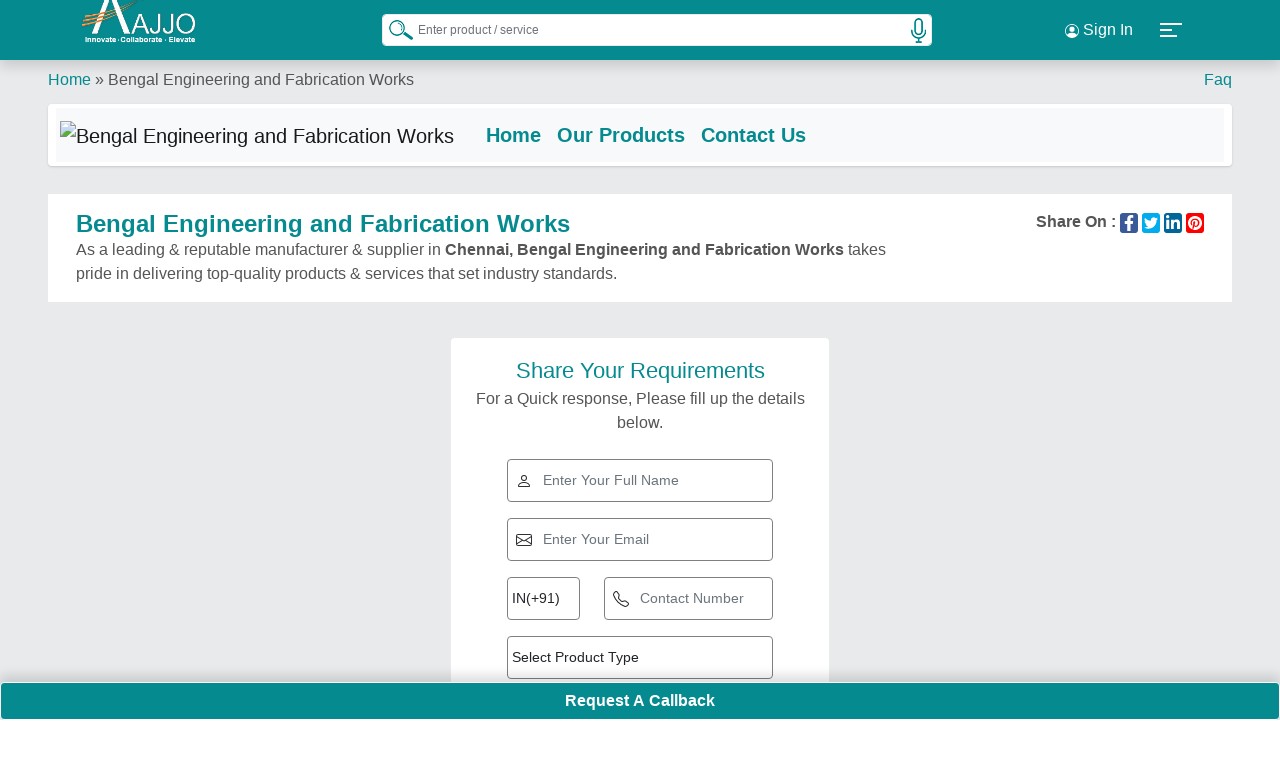

--- FILE ---
content_type: text/html; charset=utf-8
request_url: https://www.aajjo.com/store/bengal-engineering-and-fabrication-works
body_size: 53253
content:
<!DOCTYPE html>
<html lang="en">
<head>
    <meta http-equiv="Content-Type" content="text/html; charset=utf-8" />
    <meta name="viewport" content="width=device-width, initial-scale=1" />
    <meta name="google-site-verification" content="uY7f5PSFOC_HgkBAS2dhD2h1o_-j2HZYOA9tUtgnBes" />
    <meta http-equiv="X-UA-Compatible" content="IE=edge">
    <meta name="theme-color" content="#007176">
    <link rel="preconnect" href="https://d91ztqmtx7u1k.cloudfront.net" crossorigin />
    <link rel="preconnect" href="https://www.googletagmanager.com" crossorigin />
    <link rel="icon" type="image/png" href="https://d91ztqmtx7u1k.cloudfront.net/assets/img/icons/icon-72x72.png" />
    <link rel="apple-touch-icon" sizes="180x180" href="https://d91ztqmtx7u1k.cloudfront.net/assets/img/icons/icon-180x180.png" /> 
    <link rel="preload" href="https://d91ztqmtx7u1k.cloudfront.net/assets/css/common/bootstrap.min.css" as="style" onload="this.onload=null;this.rel='stylesheet'">
    <noscript> <link rel="stylesheet" href="https://d91ztqmtx7u1k.cloudfront.net/assets/css/common/bootstrap.min.css"> </noscript>
    <link rel="stylesheet" href="https://d91ztqmtx7u1k.cloudfront.net/assets/css/common/default1.3.min.css" as="style" onload="this.onload=null;this.rel='stylesheet'" />   
    <noscript> <link rel="stylesheet" href="https://d91ztqmtx7u1k.cloudfront.net/assets/css/common/default1.3.min.css"></noscript>
    <script async src="https://www.googletagmanager.com/gtag/js?id=G-J3VC4M77BN"></script>
    <script>window.dataLayer = window.dataLayer || []; function gtag() { dataLayer.push(arguments); } gtag('js', new Date()); gtag('config', 'G-J3VC4M77BN'); gtag('config', 'AW-877967331');</script>
    
            <title>BENGAL ENGINEERING AND FABRICATION WORKS in Chennai</title>
            <meta property="og:title" content="BENGAL ENGINEERING AND FABRICATION WORKS in Chennai" />
            <meta name="twitter:title" content="BENGAL ENGINEERING AND FABRICATION WORKS in Chennai" />
            <meta name="description" content="BENGAL ENGINEERING AND FABRICATION WORKS is located in Chennai which helps you to discover numerous products in India" />
            <meta property="og:description" content="BENGAL ENGINEERING AND FABRICATION WORKS is located in Chennai which helps you to discover numerous products in India" />
            <meta name="twitter:description" content="BENGAL ENGINEERING AND FABRICATION WORKS is located in Chennai which helps you to discover numerous products in India" />
    <meta name="robots" content="index, follow">
    <link rel="canonical" href="https://www.aajjo.com/store/bengal-engineering-and-fabrication-works" />
    <link rel="alternate" href="android-app://com.aajjo.aajjo/https://www.aajjo.com/store/bengal-engineering-and-fabrication-works" />
    <link rel="alternate" hreflang="en" href="https://www.aajjo.com/store/bengal-engineering-and-fabrication-works" />
    <link rel="alternate" hreflang="x-default" href="https://www.aajjo.com/store/bengal-engineering-and-fabrication-works" />
    <meta property="og:type" content="website" />
    <meta property="og:url" content="https://www.aajjo.com/store/bengal-engineering-and-fabrication-works" />
    <meta property="og:site_name" content="aajjo.com" />
    <meta name="twitter:card" content="summary_large_image" />
    <meta name="twitter:site" content="@AajjoIndia" />
    <meta name="twitter:creator" content="@AajjoIndia" />
        <meta property="og:image" content="https://d91ztqmtx7u1k.cloudfront.net/ClientContent/Images/Catalogue/" />
        <meta property="og:image:secure_url" content="https://d91ztqmtx7u1k.cloudfront.net/ClientContent/Images/Catalogue/" />
        <meta name="twitter:image" content="https://d91ztqmtx7u1k.cloudfront.net/ClientContent/Images/Catalogue/" />
        <script type='application/ld+json'>
            {
            "@context": "http://www.schema.org",
            "@type": "Organization",
            "name": "Bengal Engineering and Fabrication Works",
            "url": "https://www.aajjo.com/store/bengal-engineering-and-fabrication-works",
            "image": "https://d91ztqmtx7u1k.cloudfront.net/ClientContent/Images/Catalogue/",
                 "description": "BENGAL ENGINEERING AND FABRICATION WORKS is located in Chennai which helps you to discover numerous products in India",
            "address": { "@type": "PostalAddress", "streetAddress": "Chennai)", "addressLocality": "Chennai", "addressRegion": "Tamil Nadu", "postalCode": "", "addressCountry": "India"}

            }
        </script>
        <script type="application/ld+json">
            {
            "@context": "https://schema.org",
            "@type": "BreadcrumbList",
            "itemListElement": [{ "@type": "ListItem", "position": 1, "name": "Home", "item": "https://www.aajjo.com" },{ "@type": "ListItem", "position": 2, "name": "Bengal Engineering and Fabrication Works" }]
            }
        </script>
        <script type="application/ld+json">
                {"@context": "https://schema.org","@type": "ItemList","itemListElement": [                    {"@type": "ListItem", "position": 1, "name": "Electric Icecream Cart", "image": "https://d91ztqmtx7u1k.cloudfront.net/ClientContent/Images/Medium/electric-icecream-cart-20240525095446578.jpg", "url": "https://www.aajjo.com/product/electric-icecream-cart-in-chennai-bengal-engineering-and-fabrication-works-3"}
                    ,{"@type": "ListItem", "position": 2,"name": "Electric Icecream Cart", "image": "https://d91ztqmtx7u1k.cloudfront.net/ClientContent/Images/Medium/electric-icecream-cart-20240525095237395.jpg", "url": "https://www.aajjo.com/product/electric-icecream-cart-in-chennai-bengal-engineering-and-fabrication-works-2"}
                    ,{"@type": "ListItem", "position": 3,"name": "Electric Icecream Cart", "image": "https://d91ztqmtx7u1k.cloudfront.net/ClientContent/Images/Medium/electric-icecream-cart-20240525095205598.jpg", "url": "https://www.aajjo.com/product/electric-icecream-cart-in-chennai-bengal-engineering-and-fabrication-works"}
                    ,{"@type": "ListItem", "position": 4,"name": "Ice Cream Trolley", "image": "https://d91ztqmtx7u1k.cloudfront.net/ClientContent/Images/Medium/ice-cream-trolley-20240525095403768.jpg", "url": "https://www.aajjo.com/product/ice-cream-trolley-in-chennai-bengal-engineering-and-fabrication-works"}
                    ,{"@type": "ListItem", "position": 5,"name": "Ice Cream Van", "image": "https://d91ztqmtx7u1k.cloudfront.net/ClientContent/Images/Medium/ice-cream-van-20240525095507967.jpeg", "url": "https://www.aajjo.com/product/ice-cream-van-in-chennai-bengal-engineering-and-fabrication-works-2"}
                    ,{"@type": "ListItem", "position": 6,"name": "Ice Cream Van", "image": "https://d91ztqmtx7u1k.cloudfront.net/ClientContent/Images/Medium/ice-cream-van-20240525095425170.jpg", "url": "https://www.aajjo.com/product/ice-cream-van-in-chennai-bengal-engineering-and-fabrication-works"}
                    ,{"@type": "ListItem", "position": 7,"name": "Refrigerated Van", "image": "https://d91ztqmtx7u1k.cloudfront.net/ClientContent/Images/Medium/refrigerated-van-20240525095632431.jpg", "url": "https://www.aajjo.com/product/refrigerated-van-in-chennai-bengal-engineering-and-fabrication-works"}
]}
        </script>
        <link href="https://d91ztqmtx7u1k.cloudfront.net/assets/css/store1.0.min.css" rel="stylesheet" />

</head>
<body>
    <div class="header-area">
        <div class="container h-100 d-flex align-items-center justify-content-between">
            <div class="logo-slider">
                <div class="logo-bg"></div>
                <div class="logo-wrapper active">
                    <a href="/" title="aajjo india"><img src="https://d91ztqmtx7u1k.cloudfront.net/assets/images/logo/aajjo-logo.webp" alt="Aajjo Logo" fetchpriority="high" /></a>
                </div>
                <div class="logo-wrapper">
                    <a href="/" title="aajjo india"><img src="https://d91ztqmtx7u1k.cloudfront.net/assets/images/logo/10yearlogo.webp" alt="10 Years" fetchpriority="high" /></a>
                </div>
            </div>
            <div class="top-search-form">
                <form id="frmSearch" action="" method="Post">
                    <input list="browSearch" name="browSearch" class="form-control small-input rounded-2" id="txtKeyword" autocomplete="off" placeholder="Enter product / service" />
                    <datalist id="browSearch"></datalist>
                    <button type="submit" id="btnSearch" aria-label="Search Products" class="search-icon"><img alt="Search" src="/images/icons/search.png" width="25" /></button>
                    <button type="button" id="start_button" onclick="startButton(event)"><img alt="Start" id="start_img" src="/images/icons/mic.png" width="25" /></button>
                <input name="__RequestVerificationToken" type="hidden" value="CfDJ8OawQtPD_ypJrPnfAZz1fGFaGT4GfZINDhO2WLIkS6pZv85Iypa_rdg-0EtxCSP_bq3OdpcobVHwrkBRlCIfa_aCI-OfNLV7_K3Wfs5_yOw9ZPjK3S02a4BHg_baFNZ7OPM7u1TTkRlnwZIAxc-DWhA" /></form>
            </div>
                <div class="d-flex justify-content-evenly align-items-center">
                    <div class="dropdown my-unique-class">
                        <button class="btn  dropdown-toggle text-white"><svg width="16" height="16" fill="currentColor" class="bi bi-person-circle text-white" viewBox="0 0 16 16"><path d="M11 6a3 3 0 1 1-6 0 3 3 0 0 1 6 0" /><path fill-rule="evenodd" d="M0 8a8 8 0 1 1 16 0A8 8 0 0 1 0 8m8-7a7 7 0 0 0-5.468 11.37C3.242 11.226 4.805 10 8 10s4.757 1.225 5.468 2.37A7 7 0 0 0 8 1" /></svg> Sign In</button>
                        <ul class="dropdown-menu">
                            <li><a class="dropdown-item" href="/login?flogin=y" title="Login"><span class="mr-2"><svg viewBox="0 0 512 512" class="svg-icons-s"><path d="M416 32h-64c-17.67 0-32 14.33-32 32s14.33 32 32 32h64c17.67 0 32 14.33 32 32v256c0 17.67-14.33 32-32 32h-64c-17.67 0-32 14.33-32 32s14.33 32 32 32h64c53.02 0 96-42.98 96-96V128C512 74.98 469 32 416 32zM342.6 233.4l-128-128c-12.51-12.51-32.76-12.49-45.25 0c-12.5 12.5-12.5 32.75 0 45.25L242.8 224H32C14.31 224 0 238.3 0 256s14.31 32 32 32h210.8l-73.38 73.38c-12.5 12.5-12.5 32.75 0 45.25s32.75 12.5 45.25 0l128-128C355.1 266.1 355.1 245.9 342.6 233.4z" /></svg></span>Sign In</a></li>
                            <li class="ms-1">
                                <a class="dropdown-item" href="/registration" title="User Registration"><span class="mr-2"><svg viewBox="0 0 640 512" class="svg-icons-s"><path d="M224 256c70.7 0 128-57.31 128-128S294.7 0 224 0C153.3 0 96 57.31 96 128S153.3 256 224 256zM274.7 304H173.3C77.61 304 0 381.6 0 477.3C0 496.5 15.52 512 34.66 512h378.7C432.5 512 448 496.5 448 477.3C448 381.6 370.4 304 274.7 304zM616 200h-48v-48C568 138.8 557.3 128 544 128s-24 10.75-24 24v48h-48C458.8 200 448 210.8 448 224s10.75 24 24 24h48v48C520 309.3 530.8 320 544 320s24-10.75 24-24v-48h48C629.3 248 640 237.3 640 224S629.3 200 616 200z" /></svg></span>Customer Registration</a>
                            </li>
                            <li class="ms-1"><a class="dropdown-item" href="/seller/login" title="Seller Login"><span class="mr-2"><svg viewBox="0 0 512 512" class="svg-icons-s"><path d="M416 32h-64c-17.67 0-32 14.33-32 32s14.33 32 32 32h64c17.67 0 32 14.33 32 32v256c0 17.67-14.33 32-32 32h-64c-17.67 0-32 14.33-32 32s14.33 32 32 32h64c53.02 0 96-42.98 96-96V128C512 74.98 469 32 416 32zM342.6 233.4l-128-128c-12.51-12.51-32.76-12.49-45.25 0c-12.5 12.5-12.5 32.75 0 45.25L242.8 224H32C14.31 224 0 238.3 0 256s14.31 32 32 32h210.8l-73.38 73.38c-12.5 12.5-12.5 32.75 0 45.25s32.75 12.5 45.25 0l128-128C355.1 266.1 355.1 245.9 342.6 233.4z" /></svg></span>Seller Sign In</a></li>
                            <li class="ms-1">
                                <a class="dropdown-item" href="/seller/registration" title="Seller Registration">
                                    <span class="mr-2">
                                        <svg viewBox="0 0 640 512" class="svg-icons-s"><path d="M224 256c70.7 0 128-57.31 128-128S294.7 0 224 0C153.3 0 96 57.31 96 128S153.3 256 224 256zM274.7 304H173.3C77.61 304 0 381.6 0 477.3C0 496.5 15.52 512 34.66 512h378.7C432.5 512 448 496.5 448 477.3C448 381.6 370.4 304 274.7 304zM616 200h-48v-48C568 138.8 557.3 128 544 128s-24 10.75-24 24v48h-48C458.8 200 448 210.8 448 224s10.75 24 24 24h48v48C520 309.3 530.8 320 544 320s24-10.75 24-24v-48h48C629.3 248 640 237.3 640 224S629.3 200 616 200z" /></svg>
                                    </span>Seller Registration
                                </a>
                            </li>
                        </ul>
                    </div>
                    <a class="btn" data-bs-toggle="offcanvas" href="#offcanvasExample" role="button" aria-controls="offcanvasExample">
                        <div class="navbar-toggler d-flex flex-wrap" id="NavbarToggler">
                            <span></span><span></span><span></span>
                        </div>
                    </a>
                </div>
            <div class="offcanvas offcanvas-start" tabindex="-1" id="offcanvasExample" aria-labelledby="offcanvasExampleLabel">
                <div class="offcanvas-body">
                    <img class="d-flex mx-auto img-fluid" src="https://d91ztqmtx7u1k.cloudfront.net/assets/images/logo/aajjo-logo.webp" height="48" width="134" alt="Logo Aajjo.com" style="margin-top: -10px;" />
                    <div class="user-info">
                    </div>
                    <div class="accordion mt-3" id="accordionExample">
                        <div>
                            <p class="mb-2 fw-bold h2">
                                <a href="/" title="Home" class="text-decoration-none">
                                    <span class="accordion-button display text-white rounded-3" type="button">
                                        <svg viewBox="0 0 576 512" class="svg-icons"><path d="M575.8 255.5C575.8 273.5 560.8 287.6 543.8 287.6H511.8L512.5 447.7C512.5 450.5 512.3 453.1 512 455.8V472C512 494.1 494.1 512 472 512H456C454.9 512 453.8 511.1 452.7 511.9C451.3 511.1 449.9 512 448.5 512H392C369.9 512 352 494.1 352 472V384C352 366.3 337.7 352 320 352H256C238.3 352 224 366.3 224 384V472C224 494.1 206.1 512 184 512H128.1C126.6 512 125.1 511.9 123.6 511.8C122.4 511.9 121.2 512 120 512H104C81.91 512 64 494.1 64 472V360C64 359.1 64.03 358.1 64.09 357.2V287.6H32.05C14.02 287.6 0 273.5 0 255.5C0 246.5 3.004 238.5 10.01 231.5L266.4 8.016C273.4 1.002 281.4 0 288.4 0C295.4 0 303.4 2.004 309.5 7.014L564.8 231.5C572.8 238.5 576.9 246.5 575.8 255.5L575.8 255.5z" /></svg>
                                        &nbsp; Home
                                    </span>
                                </a>
                            </p>
                        </div>
                            <div>
                                <p class="text-white mb-2 h2"><a href="/login" title="login" class="text-decoration-none"><span class="accordion-button  display text-white rounded-3 highlighter"><svg viewBox="0 0 512 512" class="svg-icons"><path d="M416 32h-64c-17.67 0-32 14.33-32 32s14.33 32 32 32h64c17.67 0 32 14.33 32 32v256c0 17.67-14.33 32-32 32h-64c-17.67 0-32 14.33-32 32s14.33 32 32 32h64c53.02 0 96-42.98 96-96V128C512 74.98 469 32 416 32zM342.6 233.4l-128-128c-12.51-12.51-32.76-12.49-45.25 0c-12.5 12.5-12.5 32.75 0 45.25L242.8 224H32C14.31 224 0 238.3 0 256s14.31 32 32 32h210.8l-73.38 73.38c-12.5 12.5-12.5 32.75 0 45.25s32.75 12.5 45.25 0l128-128C355.1 266.1 355.1 245.9 342.6 233.4z" /></svg>&nbsp;Login</span></a></p>
                            </div>
                        <div class="accordion-item">
                            <p class="accordion-header mb-2 h2" id="headingThree"><span class="accordion-button collapsed rounded-3 text-white" type="button" data-bs-toggle="collapse" data-bs-target="#collapseThree" aria-expanded="false" aria-controls="collapseThree"><svg viewBox="0 0 448 512" class="svg-icons"><path d="M224 256c70.7 0 128-57.31 128-128s-57.3-128-128-128C153.3 0 96 57.31 96 128S153.3 256 224 256zM274.7 304H173.3C77.61 304 0 381.6 0 477.3c0 19.14 15.52 34.67 34.66 34.67h378.7C432.5 512 448 496.5 448 477.3C448 381.6 370.4 304 274.7 304z" /></svg> &nbsp;Seller</span></p>
                            <div id="collapseThree" class="accordion-collapse collapse" aria-labelledby="headingThree" data-bs-parent="#accordionExample">
                                <div class="accordion-body">
                                    <ul class="aj">
                                        <li class="d-flex rounded-3"><a class="text-decoration-none text-white" href="/seller" title="Advertise with aajjo.com"><span class="text-white">Advertise with aajjo.com</span></a></li>
                                        <li class="d-flex mt-1 rounded-3"><a class="text-decoration-none text-white" href="/seller/packages" title="Subscription Plans"><span class="text-white">Subscription Plans</span></a></li>
                                        <li class="d-flex mt-1 rounded-3"><a class="text-decoration-none text-white" href="/seller/banners" title="Banners"><span class="text-white">Banners</span></a></li>
                                        <li class="d-flex mt-1 rounded-3"><a class="text-decoration-none text-white" href="/seller/registration" title="Register"><span class="text-white">Register</span></a></li>
                                        <li class="d-flex mt-1 rounded-3"><a class="text-decoration-none text-white" href="/seller/login" title="Login"><span class="text-white">Login</span></a></li>
                                    </ul>
                                </div>
                            </div>
                        </div>
                        <div>
                            <p class="text-white mb-2 h2"><a href="https://b2barticles.com" title="Blogs" class="text-decoration-none"><span class="accordion-button display text-white rounded-3"><svg viewBox="0 0 448 512" class="svg-icons"><path d="M384 32H64C28.65 32 0 60.66 0 96v320c0 35.34 28.65 64 64 64h320c35.35 0 64-28.66 64-64V96C448 60.66 419.3 32 384 32zM150.6 374.6C144.4 380.9 136.2 384 128 384s-16.38-3.121-22.63-9.371c-12.5-12.5-12.5-32.76 0-45.26C111.6 323.1 119.8 320 128 320s16.38 3.121 22.63 9.371C163.1 341.9 163.1 362.1 150.6 374.6zM249.6 383.9C249 383.1 248.5 384 247.1 384c-12.53 0-23.09-9.75-23.92-22.44C220.5 306.9 173.1 259.5 118.4 255.9c-13.22-.8438-23.25-12.28-22.39-25.5c.8594-13.25 12.41-22.81 25.52-22.38c77.86 5.062 145.3 72.5 150.4 150.4C272.8 371.7 262.8 383.1 249.6 383.9zM345 383.1C344.7 384 344.3 384 343.1 384c-12.8 0-23.42-10.09-23.97-23C315.6 254.6 225.4 164.4 119 159.1C105.8 159.4 95.47 148.3 96.02 135C96.58 121.8 107.9 111.2 121 112c130.7 5.469 241.5 116.3 246.1 246.1C368.5 372.3 358.3 383.4 345 383.1z" /></svg>&nbsp;Blogs</span></a></p>
                        </div>
                        <div>
                            <p class="text-white mb-2 h2"><a href="/aboutus" title="About Aajjo Business Solutions Private Limited" class="text-decoration-none"><span class="accordion-button display text-white rounded-3"><svg class="svg-icons" version="1.1" id="Layer_1" x="0px" y="0px" viewBox="0 0 16 17" style="enable-background:new 0 0 16 17;" xml:space="preserve"><path class="st0" d="M13.5,1.6H2.5C1.8,1.6,1.1,2.3,1.1,3V14c0,0.8,0.6,1.4,1.4,1.4h10.9c0.8,0,1.4-0.6,1.4-1.4V3	C14.9,2.3,14.2,1.6,13.5,1.6z M7.9,4c0.5,0,0.9,0.4,0.9,0.9c0,0.5-0.4,0.9-0.9,0.8C7.4,5.7,7,5.3,7,4.8C7,4.4,7.4,4,7.9,4z M9.2,13 c-0.8,0-1.5,0-2.3,0c-0.1,0-0.3-0.2-0.4-0.4c0-0.1,0.1-0.4,0.2-0.4c0.5-0.2,0.6-0.6,0.6-1.1c0-0.8,0-1.6,0-2.4 c0-0.5-0.1-0.9-0.6-1.1c-0.1,0-0.2-0.3-0.2-0.4c0-0.1,0.2-0.3,0.4-0.3c0.6,0,1.2,0,1.8,0c0,0.2,0,0.4,0,0.5c0,1.2,0,2.5,0,3.7 c0,0.5,0.1,0.9,0.6,1.1c0.1,0,0.2,0.3,0.2,0.4C9.5,12.8,9.3,13,9.2,13z"></path></svg> &nbsp;About Aajjo.Com</span></a></p>
                        </div>
                        <div>
                            <p class="text-white mb-2 h2"><a href="/career" title="Jobs at Aajjo Business Solutions Private Limited" class="text-decoration-none"><span class="accordion-button display text-white rounded-3"><svg viewBox="0 0 640 512" class="svg-icons"><path d="M224 256c70.7 0 128-57.31 128-128S294.7 0 224 0C153.3 0 96 57.31 96 128S153.3 256 224 256zM274.7 304H173.3C77.61 304 0 381.6 0 477.3C0 496.5 15.52 512 34.66 512h378.7C432.5 512 448 496.5 448 477.3C448 381.6 370.4 304 274.7 304zM616 200h-48v-48C568 138.8 557.3 128 544 128s-24 10.75-24 24v48h-48C458.8 200 448 210.8 448 224s10.75 24 24 24h48v48C520 309.3 530.8 320 544 320s24-10.75 24-24v-48h48C629.3 248 640 237.3 640 224S629.3 200 616 200z" /></svg>&nbsp; Careers</span></a></p>
                        </div>
                        <div class="accordion-item">
                            <p class="accordion-header mb-2 h2" id="headingEight"><span class="accordion-button collapsed rounded-3 text-white" type="button" data-bs-toggle="collapse" data-bs-target="#collapseEight" aria-expanded="false" aria-controls="collapseEight"><svg viewBox="0 0 512 512" class="svg-icons"><path d="M256-.0078C260.7-.0081 265.2 1.008 269.4 2.913L457.7 82.79C479.7 92.12 496.2 113.8 496 139.1C495.5 239.2 454.7 420.7 282.4 503.2C265.7 511.1 246.3 511.1 229.6 503.2C57.25 420.7 16.49 239.2 15.1 139.1C15.87 113.8 32.32 92.12 54.3 82.79L242.7 2.913C246.8 1.008 251.4-.0081 256-.0078V-.0078z" /></svg>&nbsp;  Our Policies</span></p>
                            <div id="collapseEight" class="accordion-collapse collapse" aria-labelledby="headingEight" data-bs-parent="#accordionExample">
                                <div class="accordion-body">
                                    <ul>
                                        <li class="d-flex rounded-3"><a class="text-decoration-none text-white" href="/privacypolicy" title="Privacy Policy"><span class="text-white">Privacy Policy</span></a></li>
                                        <li class="d-flex mt-1 rounded-3"><a class="text-decoration-none text-white" href="/termsconditions" title="Terms & Conditions"><span class="text-white">Terms & Conditions</span></a></li>                                      
                                        <li class="d-flex mt-1 rounded-3"><a class="text-decoration-none" href="/cookiespolicy" title="Cookies Policy"><span class="text-white">Cookies Policy</span></a></li>
                                    </ul>
                                </div>
                            </div>
                        </div>
                        <div class="accordion-item">
                            <p class="accordion-header mb-2 h2" id="headingNine"><span class="accordion-button collapsed rounded-3 text-white" type="button" data-bs-toggle="collapse" data-bs-target="#collapseNine" aria-expanded="false" aria-controls="collapseNine"><svg viewBox="0 0 512 512" class="svg-icons"><path d="M256-.0078C260.7-.0081 265.2 1.008 269.4 2.913L457.7 82.79C479.7 92.12 496.2 113.8 496 139.1C495.5 239.2 454.7 420.7 282.4 503.2C265.7 511.1 246.3 511.1 229.6 503.2C57.25 420.7 16.49 239.2 15.1 139.1C15.87 113.8 32.32 92.12 54.3 82.79L242.7 2.913C246.8 1.008 251.4-.0081 256-.0078V-.0078z" /></svg>&nbsp;  Support</span></p>
                            <div id="collapseNine" class="accordion-collapse collapse" aria-labelledby="headingNine" data-bs-parent="#accordionExample">
                                <div class="accordion-body">
                                    <ul>
                                        <li class="d-flex rounded-3"><a class="text-decoration-none text-white" href="/customercare" title="Customer Care"><span class="text-white">Customer Care</span></a></li>
                                        <li class="d-flex mt-1  rounded-3"><a class="text-decoration-none text-white" href="/faqs" title="FAQs"><span class="text-white">FAQs</span></a></li>
                                    </ul>
                                </div>
                            </div>
                        </div>
                        <div>
                            <p class="text-white mb-2 h2"><a rel="noopener" target="_blank" href="https://www.bigdukan.com" title="Exhibitions" class="text-decoration-none"><span class="accordion-button display text-white rounded-3"><svg viewBox="0 0 512 512" class="svg-icons"><path d="M256 0C114.6 0 0 114.6 0 256c0 141.4 114.6 256 256 256s256-114.6 256-256C512 114.6 397.4 0 256 0zM256 80c22.09 0 40 17.91 40 40S278.1 160 256 160S216 142.1 216 120S233.9 80 256 80zM374.6 215.1L315.3 232C311.6 233.1 307.8 233.6 304 234.4v62.32l30.64 87.34c4.391 12.5-2.188 26.19-14.69 30.59C317.3 415.6 314.6 416 312 416c-9.906 0-19.19-6.188-22.64-16.06l-25.85-70.65c-2.562-7.002-12.46-7.002-15.03 0l-25.85 70.65C219.2 409.8 209.9 416 200 416c-2.641 0-5.312-.4375-7.953-1.344c-12.5-4.406-19.08-18.09-14.69-30.59L208 296.7V234.4C204.2 233.6 200.4 233.1 196.7 232L137.4 215.1C124.7 211.4 117.3 198.2 120.9 185.4S137.9 165.2 150.6 168.9l59.25 16.94c30.17 8.623 62.15 8.623 92.31 0l59.25-16.94c12.7-3.781 26.02 3.719 29.67 16.47C394.7 198.2 387.3 211.4 374.6 215.1z" /></svg>&nbsp; Exhibitions</span></a></p>
                        </div>
                        <div>
                            <p class="text-whitedit-button mb-2 h2"><span class="accordion-button display text-white rounded-3"><svg viewBox="0 0 576 512" class="svg-icons"><path d="M568.5 142.6l-144-135.1c-9.625-9.156-24.81-8.656-33.91 .9687c-9.125 9.625-8.688 24.81 .9687 33.91l100.1 94.56h-163.4C287.5 134.2 249.7 151 221 179.4C192 208.2 176 246.7 176 288v87.1c0 13.25 10.75 23.1 24 23.1S224 389.3 224 376V288c0-28.37 10.94-54.84 30.78-74.5C274.3 194.2 298.9 183 328 184h163.6l-100.1 94.56c-9.656 9.094-10.09 24.28-.9687 33.91c4.719 4.1 11.06 7.531 17.44 7.531c5.906 0 11.84-2.156 16.47-6.562l144-135.1C573.3 172.9 576 166.6 576 160S573.3 147.1 568.5 142.6zM360 384c-13.25 0-24 10.75-24 23.1v47.1c0 4.406-3.594 7.1-8 7.1h-272c-4.406 0-8-3.594-8-7.1V184c0-4.406 3.594-7.1 8-7.1H112c13.25 0 24-10.75 24-23.1s-10.75-23.1-24-23.1H56c-30.88 0-56 25.12-56 55.1v271.1C0 486.9 25.13 512 56 512h272c30.88 0 56-25.12 56-55.1v-47.1C384 394.8 373.3 384 360 384z" /></svg>&nbsp; LET'S SOCIALIZE</span></p>
                        </div>
                        <ul class="navSn align-items-center d-flex">
                            <li class="list-inline-item"><a target="_blank" rel="noopener" href="https://x.com/AajjoIndia?lang=en" aria-label="Aajjo Social"><svg viewBox="0 0 512 512" class="svgnav"><path class="svgnav" d="M459.37 151.716c.325 4.548.325 9.097.325 13.645 0 138.72-105.583 298.558-298.558 298.558-59.452 0-114.68-17.219-161.137-47.106 8.447.974 16.568 1.299 25.34 1.299 49.055 0 94.213-16.568 130.274-44.832-46.132-.975-84.792-31.188-98.112-72.772 6.498.974 12.995 1.624 19.818 1.624 9.421 0 18.843-1.3 27.614-3.573-48.081-9.747-84.143-51.98-84.143-102.985v-1.299c13.969 7.797 30.214 12.67 47.431 13.319-28.264-18.843-46.781-51.005-46.781-87.391 0-19.492 5.197-37.36 14.294-52.954 51.655 63.675 129.3 105.258 216.365 109.807-1.624-7.797-2.599-15.918-2.599-24.04 0-57.828 46.782-104.934 104.934-104.934 30.213 0 57.502 12.67 76.67 33.137 23.715-4.548 46.456-13.32 66.599-25.34-7.798 24.366-24.366 44.833-46.132 57.827 21.117-2.273 41.584-8.122 60.426-16.243-14.292 20.791-32.161 39.308-52.628 54.253z" /></svg></a></li>
                            <li class="list-inline-item"><a target="_blank" rel="noopener" href="https://www.linkedin.com/company/aajjo" aria-label="Aajjo Social"><svg viewBox="0 0 448 512"><path class="svgnav" d="M100.28 448H7.4V148.9h92.88zM53.79 108.1C24.09 108.1 0 83.5 0 53.8a53.79 53.79 0 0 1 107.58 0c0 29.7-24.1 54.3-53.79 54.3zM447.9 448h-92.68V302.4c0-34.7-.7-79.2-48.29-79.2-48.29 0-55.69 37.7-55.69 76.7V448h-92.78V148.9h89.08v40.8h1.3c12.4-23.5 42.69-48.3 87.88-48.3 94 0 111.28 61.9 111.28 142.3V448z" /></svg></li>
                            <li class="list-inline-item">
                                <a target="_blank" rel="noopener" href="https://www.facebook.com/aajjo.india/" aria-label="Aajjo Social"><svg viewBox="0 0 320 512" class="fb-svg"><path d="M279.14 288l14.22-92.66h-88.91v-60.13c0-25.35 12.42-50.06 52.24-50.06h40.42V6.26S260.43 0 225.36 0c-73.22 0-121.08 44.38-121.08 124.72v70.62H22.89V288h81.39v224h100.17V288z" /></svg></a>
                            </li>
                            <li class="list-inline-item"><a target="_blank" rel="noopener" href="https://www.youtube.com/@Aajjocom/" aria-label="Aajjo Social"><svg viewBox="0 0 576 512"><path class="svgnav" d="M549.655 124.083c-6.281-23.65-24.787-42.276-48.284-48.597C458.781 64 288 64 288 64S117.22 64 74.629 75.486c-23.497 6.322-42.003 24.947-48.284 48.597-11.412 42.867-11.412 132.305-11.412 132.305s0 89.438 11.412 132.305c6.281 23.65 24.787 41.5 48.284 47.821C117.22 448 288 448 288 448s170.78 0 213.371-11.486c23.497-6.321 42.003-24.171 48.284-47.821 11.412-42.867 11.412-132.305 11.412-132.305s0-89.438-11.412-132.305zm-317.51 213.508V175.185l142.739 81.205-142.739 81.201z" /></svg></a></li>
                            <li class="list-inline-item"><a target="_blank" rel="noopener" href="https://www.instagram.com/aajjo_india/" aria-label="Aajjo Social"><svg viewBox="0 0 448 512"><path class="svgnav" d="M224.1 141c-63.6 0-114.9 51.3-114.9 114.9s51.3 114.9 114.9 114.9S339 319.5 339 255.9 287.7 141 224.1 141zm0 189.6c-41.1 0-74.7-33.5-74.7-74.7s33.5-74.7 74.7-74.7 74.7 33.5 74.7 74.7-33.6 74.7-74.7 74.7zm146.4-194.3c0 14.9-12 26.8-26.8 26.8-14.9 0-26.8-12-26.8-26.8s12-26.8 26.8-26.8 26.8 12 26.8 26.8zm76.1 27.2c-1.7-35.9-9.9-67.7-36.2-93.9-26.2-26.2-58-34.4-93.9-36.2-37-2.1-147.9-2.1-184.9 0-35.8 1.7-67.6 9.9-93.9 36.1s-34.4 58-36.2 93.9c-2.1 37-2.1 147.9 0 184.9 1.7 35.9 9.9 67.7 36.2 93.9s58 34.4 93.9 36.2c37 2.1 147.9 2.1 184.9 0 35.9-1.7 67.7-9.9 93.9-36.2 26.2-26.2 34.4-58 36.2-93.9 2.1-37 2.1-147.8 0-184.8zM398.8 388c-7.8 19.6-22.9 34.7-42.6 42.6-29.5 11.7-99.5 9-132.1 9s-102.7 2.6-132.1-9c-19.6-7.8-34.7-22.9-42.6-42.6-11.7-29.5-9-99.5-9-132.1s-2.6-102.7 9-132.1c7.8-19.6 22.9-34.7 42.6-42.6 29.5-11.7 99.5-9 132.1-9s102.7-2.6 132.1 9c19.6 7.8 34.7 22.9 42.6 42.6 11.7 29.5 9 99.5 9 132.1s2.7 102.7-9 132.1z" /></svg></a></li>
                        </ul>
                    </div>
                </div>
                <div class="offcanvas-header">
                    <button type="button" class="btn-close cls-bg text-reset" data-bs-dismiss="offcanvas" aria-label="Close"></button>
                </div>
            </div>
        </div>
    </div>
    



    <div class="main-div product-type-page pb-3">

        <div class="breadcrumb-section d-flex justify-content-between pt-2 px-xl-5 px-lg-4 px-md-3 px-2">
            <p class="mb-0">
                <a href="/" class="bluelink text-decoration-none">Home</a> &#187;
                <span class="bluelink text-decoration-none" href="">Bengal Engineering and Fabrication Works</span>
            </p>
            <p class="mb-0">
                <a class="bluelink text-decoration-none" href="#faq">Faq</a>
            </p>
        </div>
        <div class="navbar-wrapper container-fluid pt-1 mb-0 mb-md-1 px-xl-5 px-lg-4 px-md-3 px-2">
            <div class="row g-1 g-lg-4 bg-white p-1 px-2 mx-0 rounded-2 mt-2 shadow">
                <nav class="navbar navbar-expand-lg navbar-light bg-light mt-0 p-0 p-md-1">
                    <a class="navbar-brand" href="/store/bengal-engineering-and-fabrication-works"><img src="https://d91ztqmtx7u1k.cloudfront.net/ClientContent/Images/small/" title="Bengal Engineering and Fabrication Works" height="50" loading="eager" decoding="async"></a>
                    <button class="navbar-toggler shadow-none d-flex justify-content-center d-block d-lg-none" type="button" data-bs-toggle="collapse" data-bs-target="#navbarNavDropdown" aria-controls="navbarNavDropdown" aria-expanded="false" aria-label="Toggle navigation"><svg xmlns="http://www.w3.org/2000/svg" fill="currentColor" class="bi bi-list" viewBox="0 0 16 16"><path fill-rule="evenodd" d="M2.5 12a.5.5 0 0 1 .5-.5h10a.5.5 0 0 1 0 1H3a.5.5 0 0 1-.5-.5m0-4a.5.5 0 0 1 .5-.5h10a.5.5 0 0 1 0 1H3a.5.5 0 0 1-.5-.5m0-4a.5.5 0 0 1 .5-.5h10a.5.5 0 0 1 0 1H3a.5.5 0 0 1-.5-.5" /></svg></button>
                    <div class="collapse navbar-collapse" id="navbarNavDropdown">
                        <ul class="navbar-nav store-nav px-2">
                            <li class="nav-item"><a class="nav-link active fw-bold" aria-current="page" href="/store/bengal-engineering-and-fabrication-works">Home</a></li>
                            <li class="nav-item"><a class="nav-link fw-bold" href="/store/bengal-engineering-and-fabrication-works/catalogue">Our Products</a></li>
                            <li class="nav-item"><a class="nav-link fw-bold" href="/store/bengal-engineering-and-fabrication-works/contact-us">Contact Us</a></li>
                        </ul>
                    </div>
                </nav>
            </div>
        </div>
        <div class="company-info container-fluid pt-3 pt-md-4 mb-0 mb-md-1 px-xl-5 px-lg-4 px-md-3 px-2">
            <div class="row bg-white p-3 mx-0">
                <div class="d-flex justify-content-between flex-column flex-md-row mb-2 mb-md-0">
                    <div>
                        <h1 class="fs-4 title fw-bold mb-0">Bengal Engineering and Fabrication Works</h1>
                    </div>
                    <div class="d-flex">
                        <p class="fw-bold me-1 mb-0"> Share On : </p>
                        <span>
                            <a class="facebook" title="facebook" href="https://www.facebook.com/sharer.php?u=https://www.aajjo.com/store/bengal-engineering-and-fabrication-works" target="_blank"><svg xmlns="http://www.w3.org/2000/svg" viewBox="0 0 320 512"><path class="svgnav" d="M279.14 288l14.22-92.66h-88.91v-60.13c0-25.35 12.42-50.06 52.24-50.06h40.42V6.26S260.43 0 225.36 0c-73.22 0-121.08 44.38-121.08 124.72v70.62H22.89V288h81.39v224h100.17V288z"></path></svg></a>
                            <a class="twitter" title="twitter" href="https://x.com/intent/tweet?url=https://www.aajjo.com/store/bengal-engineering-and-fabrication-works&text=Bengal Engineering and Fabrication Works" target="_blank"><svg xmlns="http://www.w3.org/2000/svg" viewBox="0 0 512 512"><path class="svgnav" d="M459.37 151.716c.325 4.548.325 9.097.325 13.645 0 138.72-105.583 298.558-298.558 298.558-59.452 0-114.68-17.219-161.137-47.106 8.447.974 16.568 1.299 25.34 1.299 49.055 0 94.213-16.568 130.274-44.832-46.132-.975-84.792-31.188-98.112-72.772 6.498.974 12.995 1.624 19.818 1.624 9.421 0 18.843-1.3 27.614-3.573-48.081-9.747-84.143-51.98-84.143-102.985v-1.299c13.969 7.797 30.214 12.67 47.431 13.319-28.264-18.843-46.781-51.005-46.781-87.391 0-19.492 5.197-37.36 14.294-52.954 51.655 63.675 129.3 105.258 216.365 109.807-1.624-7.797-2.599-15.918-2.599-24.04 0-57.828 46.782-104.934 104.934-104.934 30.213 0 57.502 12.67 76.67 33.137 23.715-4.548 46.456-13.32 66.599-25.34-7.798 24.366-24.366 44.833-46.132 57.827 21.117-2.273 41.584-8.122 60.426-16.243-14.292 20.791-32.161 39.308-52.628 54.253z"></path></svg></a>
                            <a class="linkedin" title="linkedin" href="https://www.linkedin.com/shareArticle?url=https://www.aajjo.com/store/bengal-engineering-and-fabrication-works&title=Bengal Engineering and Fabrication Works" target="_blank"><svg xmlns="http://www.w3.org/2000/svg" viewBox="0 0 448 512"><path class="svgnav" d="M100.28 448H7.4V148.9h92.88zM53.79 108.1C24.09 108.1 0 83.5 0 53.8a53.79 53.79 0 0 1 107.58 0c0 29.7-24.1 54.3-53.79 54.3zM447.9 448h-92.68V302.4c0-34.7-.7-79.2-48.29-79.2-48.29 0-55.69 37.7-55.69 76.7V448h-92.78V148.9h89.08v40.8h1.3c12.4-23.5 42.69-48.3 87.88-48.3 94 0 111.28 61.9 111.28 142.3V448z"></path></svg></a>
                            <a class="pinterest" title="pinterest" href="https://pinterest.com/pin/create/button/?url=https://www.aajjo.com/store/bengal-engineering-and-fabrication-works&media=&description=" target="_blank"><svg xmlns="http://www.w3.org/2000/svg" viewBox="0 0 496 512"><path d="M496 256c0 137-111 248-248 248-25.6 0-50.2-3.9-73.4-11.1 10.1-16.5 25.2-43.5 30.8-65 3-11.6 15.4-59 15.4-59 8.1 15.4 31.7 28.5 56.8 28.5 74.8 0 128.7-68.8 128.7-154.3 0-81.9-66.9-143.2-152.9-143.2-107 0-163.9 71.8-163.9 150.1 0 36.4 19.4 81.7 50.3 96.1 4.7 2.2 7.2 1.2 8.3-3.3.8-3.4 5-20.3 6.9-28.1.6-2.5.3-4.7-1.7-7.1-10.1-12.5-18.3-35.3-18.3-56.6 0-54.7 41.4-107.6 112-107.6 60.9 0 103.6 41.5 103.6 100.9 0 67.1-33.9 113.6-78 113.6-24.3 0-42.6-20.1-36.7-44.8 7-29.5 20.5-61.3 20.5-82.6 0-19-10.2-34.9-31.4-34.9-24.9 0-44.9 25.7-44.9 60.2 0 22 7.4 36.8 7.4 36.8s-24.5 103.8-29 123.2c-5 21.4-3 51.6-.9 71.2C65.4 450.9 0 361.1 0 256 0 119 111 8 248 8s248 111 248 248z"></path></svg></a>
                        </span>
                    </div>
                </div>
                <p class="mb-0">
                </p>
                <div class="row align-items-center">
                    <div class="col-lg-9 col-md-8">
                        <p class="mb-0">As a leading & reputable manufacturer & supplier in <strong>Chennai, Bengal Engineering and Fabrication Works</strong> takes pride in delivering top-quality products & services that set industry standards.</p>
                    </div>
                </div>
            </div>
        </div>

        <div class="features container-fluid pt-1 mb-0 mb-md-2 px-xl-5 mt-3 mt-lg-0 px-lg-4 px-md-3 px-2">
            <div class="row g-3 g-md-4">
            </div>
        </div>
        <div class="service container-fluid pt-1 mb-0 mb-md-2 px-xl-5 mt-3 mt-lg-0 px-lg-4 px-md-3 px-2 mt-lg-4">
            <div class="row g-3 g-lg-4">
                <div class="col-xl-4  col-md-6 col-12 m-auto mt-3 mt-lg-4 mb-lg-1">
                    <div class="card p-3 subwebform-sticky">
                        <p class="headings mb-0 rounded-top title text-center">Share Your Requirements</p>
                        <p class="mb-0 text-center">For a Quick response, Please fill up the details below.</p>
                        <div class="p-4 pb-2 blackside">
                            <div class="col-xl-12 col-md-12  left-border vendSidecut blackside cateType" id="divrequestform">
                                <form class="px-3 we-connect-from" method="post" id="FrmEnquiryform" Class="Callback">
    <div class="row">
        <div class="col-lg-12">
            <div class=" form-group position-relative top-five-form">
                <svg class="position-absolute icon-set ms-1">
                    <path d="M8 8a3 3 0 1 0 0-6 3 3 0 0 0 0 6m2-3a2 2 0 1 1-4 0 2 2 0 0 1 4 0m4 8c0 1-1 1-1 1H3s-1 0-1-1 1-4 6-4 6 3 6 4m-1-.004c-.001-.246-.154-.986-.832-1.664C11.516 10.68 10.289 10 8 10s-3.516.68-4.168 1.332c-.678.678-.83 1.418-.832 1.664z" />
                </svg>
                <input type="text" class="form-control form-control-sm best-form rounded-2 txtName" id="txtName" placeholder="Enter Your Full Name" required />
                <input type="hidden" id="hdnEnquiryData" value='1' /><input type="hidden" id="hdninnerdata" />
            </div>
        </div>
        <div class="col-lg-12">
            <div class=" form-group position-relative mt-3 top-five-form">
                <svg class="position-absolute icon-set ms-1">
                    <path d="M0 4a2 2 0 0 1 2-2h12a2 2 0 0 1 2 2v8a2 2 0 0 1-2 2H2a2 2 0 0 1-2-2zm2-1a1 1 0 0 0-1 1v.217l7 4.2 7-4.2V4a1 1 0 0 0-1-1zm13 2.383-4.708 2.825L15 11.105zm-.034 6.876-5.64-3.471L8 9.583l-1.326-.795-5.64 3.47A1 1 0 0 0 2 13h12a1 1 0 0 0 .966-.741M1 11.105l4.708-2.897L1 5.383z" />
                </svg>
                <input type="email" class="form-control form-control-sm best-form rounded-2 txtEmail" id="txtEmail" placeholder="Enter Your Email" />
            </div>
        </div>
        <div class="col-lg-12">
            <div class="row">
                <div class="col-xl-4 col-lg-4 ">
                    <div class="form-group position-relative mt-3 top-five-form">
                        <select class="form-control px-1 form-control-sm best-form rounded-2" id="ddlCountry" tabindex="-1" name="country" required>
                            <option value="IN">IN(+91)</option>
                            <option value="AD">AD (+376)</option>
                            <option value="AE">AE (+971)</option>
                            <option value="AF">AF (+93)</option>
                            <option value="AG">AG (+1)</option>
                            <option value="AI">AI (+1)</option>
                            <option value="AL">AL (+355)</option>
                            <option value="AM">AM (+374)</option>
                            <option value="AN">AN (+31)</option>
                            <option value="AO">AO (+244)</option>
                            <option value="AQ">AQ (+672)</option>
                            <option value="AR">AR (+54)</option>
                            <option value="AS">AS (+1)</option>
                            <option value="AT">AT (+43)</option>
                            <option value="AU">AU (+61)</option>
                            <option value="AW">AW (+297)</option>
                            <option value="AX">AX (+398)</option>
                            <option value="AZ">AZ (+994)</option>
                            <option value="BA">BA (+387)</option>
                            <option value="BB">BB (+1)</option>
                            <option value="BD">BD (+880)</option>
                            <option value="BE">BE (+32)</option>
                            <option value="BF">BF (+226)</option>
                            <option value="BG">BG (+359)</option>
                            <option value="BH">BH (+973)</option>
                            <option value="BI">BI (+257)</option>
                            <option value="BJ">BJ (+229)</option>
                            <option value="BL">BL (+590)</option>
                            <option value="BM">BM (+1)</option>
                            <option value="BN">BN (+673)</option>
                            <option value="BO">BO (+591)</option>
                            <option value="BR">BR (+55)</option>
                            <option value="BS">BS (+1)</option>
                            <option value="BT">BT (+975)</option>
                            <option value="BV">BV (+)</option>
                            <option value="BW">BW (+267)</option>
                            <option value="BY">BY (+375)</option>
                            <option value="BZ">BZ (+501)</option>
                            <option value="CA">CA (+1)</option>
                            <option value="CC">CC (+61)</option>
                            <option value="CD">CD (+243)</option>
                            <option value="CF">CF (+236)</option>
                            <option value="CG">CG (+242)</option>
                            <option value="CH">CH (+41)</option>
                            <option value="CI">CI (+225)</option>
                            <option value="CK">CK (+682)</option>
                            <option value="CL">CL (+56)</option>
                            <option value="CM">CM (+237)</option>
                            <option value="CN">CN (+86)</option>
                            <option value="CO">CO (+57)</option>
                            <option value="CR">CR (+506)</option>
                            <option value="CU">CU (+53)</option>
                            <option value="CV">CV (+238)</option>
                            <option value="CX">CX (+61)</option>
                            <option value="CY">CY (+357)</option>
                            <option value="CZ">CZ (+420)</option>
                            <option value="DE">DE (+49)</option>
                            <option value="DJ">DJ (+253)</option>
                            <option value="DK">DK (+45)</option>
                            <option value="DM">DM (+1)</option>
                            <option value="DO">DO (+1)</option>
                            <option value="DZ">DZ (+213)</option>
                            <option value="EC">EC (+593)</option>
                            <option value="EE">EE (+372)</option>
                            <option value="EG">EG (+20)</option>
                            <option value="EH">EH (+212)</option>
                            <option value="ER">ER (+291)</option>
                            <option value="ES">ES (+34)</option>
                            <option value="ET">ET (+251)</option>
                            <option value="FI">FI (+358)</option>
                            <option value="FJ">FJ (+679)</option>
                            <option value="FK">FK (+500)</option>
                            <option value="FM">FM (+691)</option>
                            <option value="FO">FO (+298)</option>
                            <option value="FR">FR (+33)</option>
                            <option value="GA">GA (+241)</option>
                            <option value="GB">GB (+44)</option>
                            <option value="GD">GD (+1)</option>
                            <option value="GE">GE (+995)</option>
                            <option value="GF">GF (+594)</option>
                            <option value="GG">GG (+44)</option>
                            <option value="GH">GH (+233)</option>
                            <option value="GI">GI (+350)</option>
                            <option value="GL">GL (+299)</option>
                            <option value="GM">GM (+220)</option>
                            <option value="GN">GN (+224)</option>
                            <option value="GP">GP (+590)</option>
                            <option value="GQ">GQ (+240)</option>
                            <option value="GR">GR (+30)</option>
                            <option value="GS">GS (+500)</option>
                            <option value="GT">GT (+502)</option>
                            <option value="GU">GU (+1)</option>
                            <option value="GW">GW (+245)</option>
                            <option value="GY">GY (+592)</option>
                            <option value="HK">HK (+852)</option>
                            <option value="HM">HM (+672)</option>
                            <option value="HN">HN (+504)</option>
                            <option value="HR">HR (+385)</option>
                            <option value="HT">HT (+509)</option>
                            <option value="HU">HU (+36)</option>
                            <option value="ID">ID (+62)</option>
                            <option value="IE">IE (+353)</option>
                            <option value="IL">IL (+972)</option>
                            <option value="IM">IM (+44)</option>
                            <option value="IO">IO (+246)</option>
                            <option value="IQ">IQ (+964)</option>
                            <option value="IR">IR (+98)</option>
                            <option value="IS">IS (+354)</option>
                            <option value="IT">IT (+39)</option>
                            <option value="JE">JE (+44)</option>
                            <option value="JM">JM (+1)</option>
                            <option value="JO">JO (+962)</option>
                            <option value="JP">JP (+81)</option>
                            <option value="KE">KE (+254)</option>
                            <option value="KG">KG (+996)</option>
                            <option value="KH">KH (+855)</option>
                            <option value="KI">KI (+686)</option>
                            <option value="KM">KM (+269)</option>
                            <option value="KN">KN (+1)</option>
                            <option value="KP">KP (+850)</option>
                            <option value="KR">KR (+82)</option>
                            <option value="KW">KW (+965)</option>
                            <option value="KY">KY (+1)</option>
                            <option value="KZ">KZ (+7)</option>
                            <option value="LA">LA (+856)</option>
                            <option value="LB">LB (+961)</option>
                            <option value="LC">LC (+1)</option>
                            <option value="LI">LI (+423)</option>
                            <option value="LK">LK (+94)</option>
                            <option value="LR">LR (+231)</option>
                            <option value="LS">LS (+266)</option>
                            <option value="LT">LT (+370)</option>
                            <option value="LU">LU (+352)</option>
                            <option value="LV">LV (+371)</option>
                            <option value="LY">LY (+218)</option>
                            <option value="MA">MA (+212)</option>
                            <option value="MC">MC (+377)</option>
                            <option value="MD">MD (+373)</option>
                            <option value="ME">ME (+382)</option>
                            <option value="MF">MF (+590)</option>
                            <option value="MG">MG (+261)</option>
                            <option value="MH">MH (+692)</option>
                            <option value="MK">MK (+389)</option>
                            <option value="ML">ML (+223)</option>
                            <option value="MM">MM (+95)</option>
                            <option value="MN">MN (+976)</option>
                            <option value="MO">MO (+893)</option>
                            <option value="MP">MP (+1)</option>
                            <option value="MQ">MQ (+596)</option>
                            <option value="MR">MR (+222)</option>
                            <option value="MS">MS (+1)</option>
                            <option value="MT">MT (+356)</option>
                            <option value="MU">MU (+230)</option>
                            <option value="MV">MV (+960)</option>
                            <option value="MW">MW (+265)</option>
                            <option value="MX">MX (+52)</option>
                            <option value="MY">MY (+60)</option>
                            <option value="MZ">MZ (+258)</option>
                            <option value="NA">NA (+264)</option>
                            <option value="NC">NC (+687)</option>
                            <option value="NE">NE (+227)</option>
                            <option value="NF">NF (+672)</option>
                            <option value="NG">NG (+234)</option>
                            <option value="NI">NI (+505)</option>
                            <option value="NL">NL (+599)</option>
                            <option value="NO">NO (+47)</option>
                            <option value="NP">NP (+977)</option>
                            <option value="NR">NR (+674)</option>
                            <option value="NU">NU (+683)</option>
                            <option value="NZ">NZ (+64)</option>
                            <option value="OM">OM (+968)</option>
                            <option value="PA">PA (+507)</option>
                            <option value="PE">PE (+51)</option>
                            <option value="PF">PF (+689)</option>
                            <option value="PG">PG (+675)</option>
                            <option value="PH">PH (+63)</option>
                            <option value="PK">PK (+92)</option>
                            <option value="PL">PL (+48)</option>
                            <option value="PM">PM (+508)</option>
                            <option value="PN">PN (+870)</option>
                            <option value="PR">PR (+1)</option>
                            <option value="PS">PS (+970)</option>
                            <option value="PT">PT (+351)</option>
                            <option value="PW">PW (+680)</option>
                            <option value="PY">PY (+595)</option>
                            <option value="QA">QA (+974)</option>
                            <option value="RE">RE (+262)</option>
                            <option value="RO">RO (+40)</option>
                            <option value="RS">RS (+381)</option>
                            <option value="RU">RU (+7)</option>
                            <option value="RW">RW (+250)</option>
                            <option value="SA">SA (+966)</option>
                            <option value="SB">SB (+677)</option>
                            <option value="SC">SC (+248)</option>
                            <option value="SD">SD (+249)</option>
                            <option value="SE">SE (+46)</option>
                            <option value="SG">SG (+65)</option>
                            <option value="SH">SH (+290)</option>
                            <option value="SI">SI (+386)</option>
                            <option value="SJ">SJ (+47)</option>
                            <option value="SK">SK (+421)</option>
                            <option value="SL">SL (+232)</option>
                            <option value="SM">SM (+378)</option>
                            <option value="SN">SN (+221)</option>
                            <option value="SO">SO (+252)</option>
                            <option value="SR">SR (+597)</option>
                            <option value="ST">ST (+239)</option>
                            <option value="SV">SV (+503)</option>
                            <option value="SY">SY (+963)</option>
                            <option value="SZ">SZ (+268)</option>
                            <option value="TC">TC (+1)</option>
                            <option value="TD">TD (+235)</option>
                            <option value="TF">TF (+262)</option>
                            <option value="TG">TG (+228)</option>
                            <option value="TH">TH (+66)</option>
                            <option value="TJ">TJ (+992)</option>
                            <option value="TK">TK (+690)</option>
                            <option value="TL">TL (+670)</option>
                            <option value="TM">TM (+993)</option>
                            <option value="TN">TN (+216)</option>
                            <option value="TO">TO (+676)</option>
                            <option value="TR">TR (+90)</option>
                            <option value="TT">TT (+1)</option>
                            <option value="TV">TV (+688)</option>
                            <option value="TW">TW (+886)</option>
                            <option value="TZ">TZ (+255)</option>
                            <option value="UA">UA (+380)</option>
                            <option value="UG">UG (+256)</option>
                            <option value="UM">UM (+246)</option>
                            <option value="US">US (+1)</option>
                            <option value="UY">UY (+598)</option>
                            <option value="UZ">UZ (+998)</option>
                            <option value="VA">VA (+379)</option>
                            <option value="VC">VC (+1)</option>
                            <option value="VE">VE (+58)</option>
                            <option value="VG">VG (+1)</option>
                            <option value="VI">VI (+1)</option>
                            <option value="VN">VN (+84)</option>
                            <option value="VU">VU (+678)</option>
                            <option value="WF">WF (+681)</option>
                            <option value="WS">WS (+685)</option>
                            <option value="YE">YE (+967)</option>
                            <option value="YT">YT (+262)</option>
                            <option value="ZA">ZA (+27)</option>
                            <option value="ZM">ZM (+260)</option>
                            <option value="ZW">ZW (+263)</option>
                        </select>
                    </div>
                </div>
                <div class="col-xl-8 col-lg-8 ">
                    <div class="form-group position-relative mt-3 top-five-form">
                        <svg class="position-absolute icon-set ms-1">
                            <path d="M3.654 1.328a.678.678 0 0 0-1.015-.063L1.605 2.3c-.483.484-.661 1.169-.45 1.77a17.6 17.6 0 0 0 4.168 6.608 17.6 17.6 0 0 0 6.608 4.168c.601.211 1.286.033 1.77-.45l1.034-1.034a.678.678 0 0 0-.063-1.015l-2.307-1.794a.68.68 0 0 0-.58-.122l-2.19.547a1.75 1.75 0 0 1-1.657-.459L5.482 8.062a1.75 1.75 0 0 1-.46-1.657l.548-2.19a.68.68 0 0 0-.122-.58zM1.884.511a1.745 1.745 0 0 1 2.612.163L6.29 2.98c.329.423.445.974.315 1.494l-.547 2.19a.68.68 0 0 0 .178.643l2.457 2.457a.68.68 0 0 0 .644.178l2.189-.547a1.75 1.75 0 0 1 1.494.315l2.306 1.794c.829.645.905 1.87.163 2.611l-1.034 1.034c-.74.74-1.846 1.065-2.877.702a18.6 18.6 0 0 1-7.01-4.42 18.6 18.6 0 0 1-4.42-7.009c-.362-1.03-.037-2.137.703-2.877z" />
                        </svg>
                        <input type="number" class="form-control form-control-sm best-form rounded-2 txtPhone" id="txtPhone" placeholder="Contact Number" data-gtm-form-interact-field-id="0" required />
                    </div>
                </div>
            </div>
        </div>
        <div class="col-12">
            <div class="form-group position-relative mt-3 top-five-form">
                <select id="ProductTypeID" name="ProductTypeIDB" class="form-control px-1 form-control-sm best-form rounded-2" required>
                    <option value="">Select Product Type</option>
                        <option value="AHT_PPR_1069">Refrigerated Trucks</option>
                        <option value="AHT_PPR_1176">Ice Cream Cart</option>
                        <option value="AHT_PPR_1241">Ice Cream Van</option>
                </select>
            </div>
        </div> 

        <div class="col-6">
            <div class="form-group position-relative mt-3 top-five-form">
                <select class="form-control px-1 form-control-sm best-form rounded-2" id="ddlStates" tabindex="-1" name="State">
                <option value="">Select State</option>
<option value="Alabama">Alabama</option>
<option value="Alaska">Alaska</option>
<option value="Arizona">Arizona</option>
<option value="Arkansas">Arkansas</option>
<option value="California">California</option>
<option value="Colorado">Colorado</option>
<option value="Connecticut">Connecticut</option>
<option value="Delaware">Delaware</option>
<option value="District of Columbia">District of Columbia</option>
<option value="Florida">Florida</option>
<option value="Georgia">Georgia</option>
<option value="Hawaii">Hawaii</option>
<option value="Idaho">Idaho</option>
<option value="Illinois">Illinois</option>
<option value="Indiana">Indiana</option>
<option value="Iowa">Iowa</option>
<option value="Kansas">Kansas</option>
<option value="Kentucky">Kentucky</option>
<option value="Louisiana">Louisiana</option>
<option value="Maine">Maine</option>
<option value="Maryland">Maryland</option>
<option value="Massachusetts">Massachusetts</option>
<option value="Michigan">Michigan</option>
<option value="Minnesota">Minnesota</option>
<option value="Mississippi">Mississippi</option>
<option value="Missouri">Missouri</option>
<option value="Montana">Montana</option>
<option value="Nebraska">Nebraska</option>
<option value="Nevada">Nevada</option>
<option value="New Hampshire">New Hampshire</option>
<option value="New Jersey">New Jersey</option>
<option value="New Mexico">New Mexico</option>
<option value="New York">New York</option>
<option value="North Carolina">North Carolina</option>
<option value="North Dakota">North Dakota</option>
<option selected="selected" value="Ohio">Ohio</option>
<option value="Oklahoma">Oklahoma</option>
<option value="Oregon">Oregon</option>
<option value="Pennsylvania">Pennsylvania</option>
<option value="Rhode Island">Rhode Island</option>
<option value="South Carolina">South Carolina</option>
<option value="South Dakota">South Dakota</option>
<option value="Tennessee">Tennessee</option>
<option value="Texas">Texas</option>
<option value="Utah">Utah</option>
<option value="Vermont">Vermont</option>
<option value="Virginia">Virginia</option>
<option value="Washington">Washington</option>
<option value="West Virginia">West Virginia</option>
<option value="Wisconsin">Wisconsin</option>
<option value="Wyoming">Wyoming</option>
</select>
            </div>
        </div>
        <div class="col-6">
            <div class="form-group position-relative mt-3 top-five-form">
                <svg class="position-absolute icon-set ms-1">
                    <path d="M2.97 1.35A1 1 0 0 1 3.73 1h8.54a1 1 0 0 1 .76.35l2.609 3.044A1.5 1.5 0 0 1 16 5.37v.255a2.375 2.375 0 0 1-4.25 1.458A2.37 2.37 0 0 1 9.875 8 2.37 2.37 0 0 1 8 7.083 2.37 2.37 0 0 1 6.125 8a2.37 2.37 0 0 1-1.875-.917A2.375 2.375 0 0 1 0 5.625V5.37a1.5 1.5 0 0 1 .361-.976zm1.78 4.275a1.375 1.375 0 0 0 2.75 0 .5.5 0 0 1 1 0 1.375 1.375 0 0 0 2.75 0 .5.5 0 0 1 1 0 1.375 1.375 0 1 0 2.75 0V5.37a.5.5 0 0 0-.12-.325L12.27 2H3.73L1.12 5.045A.5.5 0 0 0 1 5.37v.255a1.375 1.375 0 0 0 2.75 0 .5.5 0 0 1 1 0M1.5 8.5A.5.5 0 0 1 2 9v6h12V9a.5.5 0 0 1 1 0v6h.5a.5.5 0 0 1 0 1H.5a.5.5 0 0 1 0-1H1V9a.5.5 0 0 1 .5-.5m2 .5a.5.5 0 0 1 .5.5V13h8V9.5a.5.5 0 0 1 1 0V13a1 1 0 0 1-1 1H4a1 1 0 0 1-1-1V9.5a.5.5 0 0 1 .5-.5" />
                </svg>
                <input list="browPro" type="text" autocomplete="off" required class="form-control form-control-sm best-form rounded-2 txtCity" id="txtCity" placeholder="City" />
                <datalist id="browPro">s</datalist>
            </div>
        </div>
        <div class="col-6 qntHide">
            <div class="form-group position-relative mt-3 top-five-form">
                <svg class="position-absolute icon-set ms-1">
                    <path d="M7.752.066a.5.5 0 0 1 .496 0l3.75 2.143a.5.5 0 0 1 .252.434v3.995l3.498 2A.5.5 0 0 1 16 9.07v4.286a.5.5 0 0 1-.252.434l-3.75 2.143a.5.5 0 0 1-.496 0l-3.502-2-3.502 2.001a.5.5 0 0 1-.496 0l-3.75-2.143A.5.5 0 0 1 0 13.357V9.071a.5.5 0 0 1 .252-.434L3.75 6.638V2.643a.5.5 0 0 1 .252-.434zM4.25 7.504 1.508 9.071l2.742 1.567 2.742-1.567zM7.5 9.933l-2.75 1.571v3.134l2.75-1.571zm1 3.134 2.75 1.571v-3.134L8.5 9.933zm.508-3.996 2.742 1.567 2.742-1.567-2.742-1.567zm2.242-2.433V3.504L8.5 5.076V8.21zM7.5 8.21V5.076L4.75 3.504v3.134zM5.258 2.643 8 4.21l2.742-1.567L8 1.076zM15 9.933l-2.75 1.571v3.134L15 13.067zM3.75 14.638v-3.134L1 9.933v3.134z" />
                </svg>
                <input type="number" class="form-control form-control-sm best-form rounded-2" id="txtQty" placeholder="Enter Quantity" />
            </div>
        </div>
        <div class="col-6 qntHide">
            <div class="form-group position-relative mt-3 top-five-form">
                <svg class="position-absolute icon-set ms-1">
                    <path d="M7.752.066a.5.5 0 0 1 .496 0l3.75 2.143a.5.5 0 0 1 .252.434v3.995l3.498 2A.5.5 0 0 1 16 9.07v4.286a.5.5 0 0 1-.252.434l-3.75 2.143a.5.5 0 0 1-.496 0l-3.502-2-3.502 2.001a.5.5 0 0 1-.496 0l-3.75-2.143A.5.5 0 0 1 0 13.357V9.071a.5.5 0 0 1 .252-.434L3.75 6.638V2.643a.5.5 0 0 1 .252-.434zM4.25 7.504 1.508 9.071l2.742 1.567 2.742-1.567zM7.5 9.933l-2.75 1.571v3.134l2.75-1.571zm1 3.134 2.75 1.571v-3.134L8.5 9.933zm.508-3.996 2.742 1.567 2.742-1.567-2.742-1.567zm2.242-2.433V3.504L8.5 5.076V8.21zM7.5 8.21V5.076L4.75 3.504v3.134zM5.258 2.643 8 4.21l2.742-1.567L8 1.076zM15 9.933l-2.75 1.571v3.134L15 13.067zM3.75 14.638v-3.134L1 9.933v3.134z" />
                </svg>
                <input type="text" class="form-control form-control-sm best-form rounded-2" id="txtunit2" value="Unit" disabled />
            </div>
        </div>
        <div class="col-lg-12">
            <div class="form-group position-relative mt-3 top-five-form">
                <svg class="position-absolute icon-set ms-1">
                    <path d="M14 1a1 1 0 0 1 1 1v8a1 1 0 0 1-1 1H4.414A2 2 0 0 0 3 11.586l-2 2V2a1 1 0 0 1 1-1zM2 0a2 2 0 0 0-2 2v12.793a.5.5 0 0 0 .854.353l2.853-2.853A1 1 0 0 1 4.414 12H14a2 2 0 0 0 2-2V2a2 2 0 0 0-2-2z" />
                    <path d="M5 6a1 1 0 1 1-2 0 1 1 0 0 1 2 0m4 0a1 1 0 1 1-2 0 1 1 0 0 1 2 0m4 0a1 1 0 1 1-2 0 1 1 0 0 1 2 0" />
                </svg>
                <input type="text" class="form-control form-control-sm best-form rounded-2" id="txtMessage" placeholder="Send Your Message" />
            </div>
        </div>
        <div class="mt-3 text-center">
            <input class="btn btn-border2 btn-border22 rounded-2 w-100 py-2" type="submit" id="lnkContactVender" value="Submit Requirement">
        </div>
    </div>
<input name="__RequestVerificationToken" type="hidden" value="CfDJ8OawQtPD_ypJrPnfAZz1fGFaGT4GfZINDhO2WLIkS6pZv85Iypa_rdg-0EtxCSP_bq3OdpcobVHwrkBRlCIfa_aCI-OfNLV7_K3Wfs5_yOw9ZPjK3S02a4BHg_baFNZ7OPM7u1TTkRlnwZIAxc-DWhA" /></form>
                            </div>
                        </div>
                    </div>
                </div>
            </div>
        </div>
        <div class="heading-section mt-3 mt-lg-4 mb-1 px-xl-5 px-lg-4 px-md-3 px-2">
            <div class="row bg-white mx-0 rounded-1 py-3">
                <div class="col-7 col-md-9"><h2 class="fs-4 title fw-bold mb-0">Top Products from Bengal Engineering and Fabrication Works</h2></div>
                <div class="col-5 col-md-3 m-auto text-end">
                    <a href="/store/bengal-engineering-and-fabrication-works/catalogue" title="View all" class="btn-border2 border rounded-2 my-2 text-decoration-none py-2 fs-6 px-3"> View all </a>
                </div>
            </div>
                <div class="products-cards container-fluid px-0 mb-0 py-3">
                    <div class="row g-3 g-lg-4 cat-productA">
<div class="RProduct1 product-card-detail product-card-container">
    <div class="card px-3 pt-3 pt-lg-3 pb-3 overflow-hidden d-flex flex-column justify-content-xl-between height100">

        <div class="proDivPT d-flex align-items-center justify-content-center">
            <a href='/product/electric-icecream-cart-in-chennai-bengal-engineering-and-fabrication-works-3' title='Electric Icecream Cart'>
                <img src="https://d91ztqmtx7u1k.cloudfront.net/ClientContent/Images/Medium/electric-icecream-cart-20240525095446578.jpg" class="m-auto" alt="Electric Icecream Cart" loading="lazy" decoding="async" />
            </a>
        </div>
        <h3 class="sub-headings product-title mb-0 pt-2 pname-lh">
            <a href='/product/electric-icecream-cart-in-chennai-bengal-engineering-and-fabrication-works-3' title='Electric Icecream Cart' class="text-decoration-none">Electric Icecream Cart</a>
        </h3>


        <div class="d-flex justify-content-between align-items-center pt-1">
            <div class="d-flex gap-2 button-div">
                <div class="compare-wrapper rounded-circle position-relative">
                    <a class="compare-btn wishlist-btn addToWish addCompare" href="javascript:void(0);" title="add to wishlist">
                        <svg xmlns="http://www.w3.org/2000/svg" viewBox="0 0 512 512" fill="#ea4c62" class="svg-icons-wl rounded-circle p-1 position-absolute"><path d="M0 190.9V185.1C0 115.2 50.52 55.58 119.4 44.1C164.1 36.51 211.4 51.37 244 84.02L256 96L267.1 84.02C300.6 51.37 347 36.51 392.6 44.1C461.5 55.58 512 115.2 512 185.1V190.9C512 232.4 494.8 272.1 464.4 300.4L283.7 469.1C276.2 476.1 266.3 480 256 480C245.7 480 235.8 476.1 228.3 469.1L47.59 300.4C17.23 272.1 .0003 232.4 .0003 190.9L0 190.9z"></path></svg>
                    </a>
                </div>
                <div class="compare-wrapper rounded-circle position-relative">
                    <a class="compare-btn cart-btn aAddtoCart addCompare" href="javascript:void(0);" title="add to cart">
                        <svg xmlns="http://www.w3.org/2000/svg" viewBox="0 0 576 512" fill="#100dd1" class="svg-icons-wl rounded-circle p-1 position-absolute"><path d="M96 0C107.5 0 117.4 8.19 119.6 19.51L121.1 32H541.8C562.1 32 578.3 52.25 572.6 72.66L518.6 264.7C514.7 278.5 502.1 288 487.8 288H170.7L179.9 336H488C501.3 336 512 346.7 512 360C512 373.3 501.3 384 488 384H159.1C148.5 384 138.6 375.8 136.4 364.5L76.14 48H24C10.75 48 0 37.25 0 24C0 10.75 10.75 0 24 0H96zM272 180H316V224C316 235 324.1 244 336 244C347 244 356 235 356 224V180H400C411 180 420 171 420 160C420 148.1 411 140 400 140H356V96C356 84.95 347 76 336 76C324.1 76 316 84.95 316 96V140H272C260.1 140 252 148.1 252 160C252 171 260.1 180 272 180zM128 464C128 437.5 149.5 416 176 416C202.5 416 224 437.5 224 464C224 490.5 202.5 512 176 512C149.5 512 128 490.5 128 464zM512 464C512 490.5 490.5 512 464 512C437.5 512 416 490.5 416 464C416 437.5 437.5 416 464 416C490.5 416 512 437.5 512 464z"></path></svg>
                    </a>
                </div>
                <div class="compare-wrapper rounded-circle position-relative">
                    <a class="compare-btn addCompare" href="javascript:void(0);" title="add to compare">
                        <svg fill="#00b894" viewBox="0 0 16 17" class="svg-icons-wl rounded-circle p-1 position-absolute">
                            <path d="M14.6,10.8L14,10.2c-0.2-0.2-0.4-0.2-0.6,0l-1,1c-0.2,0.2-0.5,0.1-0.5-0.2v-6c0-0.2-0.2-0.4-0.4-0.4h-0.8 c-0.2,0-0.4,0.2-0.4,0.4V11c0,0.3-0.3,0.4-0.5,0.2l-1-1c-0.2-0.2-0.4-0.2-0.6,0l-0.6,0.6c-0.2,0.2-0.2,0.4,0,0.6l3.2,3.2 c0.2,0.2,0.4,0.2,0.6,0l3.2-3.2C14.7,11.2,14.7,10.9,14.6,10.8z"></path>
                            <path class="st0" d="M8.4,5.2c0.2-0.2,0.2-0.4,0-0.6L5.2,1.4c-0.2-0.2-0.4-0.2-0.6,0L1.4,4.6C1.3,4.8,1.3,5,1.4,5.2L2,5.8 C2.2,6,2.4,6,2.6,5.8l1-1C3.8,4.6,4.1,4.7,4.1,5v5.9c0,0.2,0.2,0.4,0.4,0.4h0.8c0.2,0,0.4-0.2,0.4-0.4V5c0-0.3,0.3-0.4,0.5-0.2l1,1 C7.4,6,7.7,6,7.8,5.8L8.4,5.2z"></path>
                        </svg>
                    </a>
                </div>
            </div>
        </div>
            <p class="sale-price mb-1 d-flex">
                <span>
                    &#x20B9;
                    15,000
                </span>
            </p>
        <table class="table proDetailT mb-0 " id="myTable">
            <tbody>
            </tbody>
        </table>
        <p class="font-weight-bold mb-1">
        </p>
        <div class="prd-typ-btn-all d-flex  mt-2 justify-content-center">
            <div class="gap-2 gap-md-2 d-flex flex-column btnWidth">
                <a class="btn btn-border2 px-1 ptBtnPad text-decoration-none rounded-2 btnCallback" href="javascript:void(0);" title="Contact Supplier">
                    <svg class="me-1 svgHoverown" viewBox="0 0 512 512" fill="white">
                        <path d="M511.6 36.86l-64 415.1c-1.5 9.734-7.375 18.22-15.97 23.05c-4.844 2.719-10.27 4.097-15.68 4.097c-4.188 0-8.319-.8154-12.29-2.472l-122.6-51.1l-50.86 76.29C226.3 508.5 219.8 512 212.8 512C201.3 512 192 502.7 192 491.2v-96.18c0-7.115 2.372-14.03 6.742-19.64L416 96l-293.7 264.3L19.69 317.5C8.438 312.8 .8125 302.2 .0625 289.1s5.469-23.72 16.06-29.77l448-255.1c10.69-6.109 23.88-5.547 34 1.406S513.5 24.72 511.6 36.86z"></path>
                    </svg>
                    Contact Supplier
                </a>

                <input class="hdnCPrID" id="PR_341402_hdnCPrID" type="hidden" value='PR_341402' />
                <input class="hdnCPrc" id="PR_341402_hdnCPrc" type="hidden" value='15000' />
                <input class="hdnCPPrid" id="PR_341402_hdnCPPrid" type="hidden" value='AHT_PPR_1176' />
                <input type="hidden" class="hdnMinQty" id="PR_341402_hdnMinQty" value='1' />
                <input type="hidden" class="minqtypop" id="PR_341402_minqtypop" value='1' />
                <input type="hidden" class="hdnPricingUnit" id="PR_341402_hdnPricingUnit" value='' />
                <input type="hidden" class="hdnMinQtyPerUnit" id="PR_341402_hdnMinQtyPerUnit" value='1' />
                <input type="hidden" class="hvphone" id="PR_341402_hvphone" value='9330990504' />
            </div>
        </div>
    </div>
</div><div class="RProduct1 product-card-detail product-card-container">
    <div class="card px-3 pt-3 pt-lg-3 pb-3 overflow-hidden d-flex flex-column justify-content-xl-between height100">

        <div class="proDivPT d-flex align-items-center justify-content-center">
            <a href='/product/electric-icecream-cart-in-chennai-bengal-engineering-and-fabrication-works-2' title='Electric Icecream Cart'>
                <img src="https://d91ztqmtx7u1k.cloudfront.net/ClientContent/Images/Medium/electric-icecream-cart-20240525095237395.jpg" class="m-auto" alt="Electric Icecream Cart" loading="lazy" decoding="async" />
            </a>
        </div>
        <h3 class="sub-headings product-title mb-0 pt-2 pname-lh">
            <a href='/product/electric-icecream-cart-in-chennai-bengal-engineering-and-fabrication-works-2' title='Electric Icecream Cart' class="text-decoration-none">Electric Icecream Cart</a>
        </h3>


        <div class="d-flex justify-content-between align-items-center pt-1">
            <div class="d-flex gap-2 button-div">
                <div class="compare-wrapper rounded-circle position-relative">
                    <a class="compare-btn wishlist-btn addToWish addCompare" href="javascript:void(0);" title="add to wishlist">
                        <svg xmlns="http://www.w3.org/2000/svg" viewBox="0 0 512 512" fill="#ea4c62" class="svg-icons-wl rounded-circle p-1 position-absolute"><path d="M0 190.9V185.1C0 115.2 50.52 55.58 119.4 44.1C164.1 36.51 211.4 51.37 244 84.02L256 96L267.1 84.02C300.6 51.37 347 36.51 392.6 44.1C461.5 55.58 512 115.2 512 185.1V190.9C512 232.4 494.8 272.1 464.4 300.4L283.7 469.1C276.2 476.1 266.3 480 256 480C245.7 480 235.8 476.1 228.3 469.1L47.59 300.4C17.23 272.1 .0003 232.4 .0003 190.9L0 190.9z"></path></svg>
                    </a>
                </div>
                <div class="compare-wrapper rounded-circle position-relative">
                    <a class="compare-btn cart-btn aAddtoCart addCompare" href="javascript:void(0);" title="add to cart">
                        <svg xmlns="http://www.w3.org/2000/svg" viewBox="0 0 576 512" fill="#100dd1" class="svg-icons-wl rounded-circle p-1 position-absolute"><path d="M96 0C107.5 0 117.4 8.19 119.6 19.51L121.1 32H541.8C562.1 32 578.3 52.25 572.6 72.66L518.6 264.7C514.7 278.5 502.1 288 487.8 288H170.7L179.9 336H488C501.3 336 512 346.7 512 360C512 373.3 501.3 384 488 384H159.1C148.5 384 138.6 375.8 136.4 364.5L76.14 48H24C10.75 48 0 37.25 0 24C0 10.75 10.75 0 24 0H96zM272 180H316V224C316 235 324.1 244 336 244C347 244 356 235 356 224V180H400C411 180 420 171 420 160C420 148.1 411 140 400 140H356V96C356 84.95 347 76 336 76C324.1 76 316 84.95 316 96V140H272C260.1 140 252 148.1 252 160C252 171 260.1 180 272 180zM128 464C128 437.5 149.5 416 176 416C202.5 416 224 437.5 224 464C224 490.5 202.5 512 176 512C149.5 512 128 490.5 128 464zM512 464C512 490.5 490.5 512 464 512C437.5 512 416 490.5 416 464C416 437.5 437.5 416 464 416C490.5 416 512 437.5 512 464z"></path></svg>
                    </a>
                </div>
                <div class="compare-wrapper rounded-circle position-relative">
                    <a class="compare-btn addCompare" href="javascript:void(0);" title="add to compare">
                        <svg fill="#00b894" viewBox="0 0 16 17" class="svg-icons-wl rounded-circle p-1 position-absolute">
                            <path d="M14.6,10.8L14,10.2c-0.2-0.2-0.4-0.2-0.6,0l-1,1c-0.2,0.2-0.5,0.1-0.5-0.2v-6c0-0.2-0.2-0.4-0.4-0.4h-0.8 c-0.2,0-0.4,0.2-0.4,0.4V11c0,0.3-0.3,0.4-0.5,0.2l-1-1c-0.2-0.2-0.4-0.2-0.6,0l-0.6,0.6c-0.2,0.2-0.2,0.4,0,0.6l3.2,3.2 c0.2,0.2,0.4,0.2,0.6,0l3.2-3.2C14.7,11.2,14.7,10.9,14.6,10.8z"></path>
                            <path class="st0" d="M8.4,5.2c0.2-0.2,0.2-0.4,0-0.6L5.2,1.4c-0.2-0.2-0.4-0.2-0.6,0L1.4,4.6C1.3,4.8,1.3,5,1.4,5.2L2,5.8 C2.2,6,2.4,6,2.6,5.8l1-1C3.8,4.6,4.1,4.7,4.1,5v5.9c0,0.2,0.2,0.4,0.4,0.4h0.8c0.2,0,0.4-0.2,0.4-0.4V5c0-0.3,0.3-0.4,0.5-0.2l1,1 C7.4,6,7.7,6,7.8,5.8L8.4,5.2z"></path>
                        </svg>
                    </a>
                </div>
            </div>
        </div>
            <p class="sale-price mb-1 d-flex">
                <span>
                    &#x20B9;
                    15,000
                </span>
            </p>
        <table class="table proDetailT mb-0 " id="myTable">
            <tbody>
            </tbody>
        </table>
        <p class="font-weight-bold mb-1">
        </p>
        <div class="prd-typ-btn-all d-flex  mt-2 justify-content-center">
            <div class="gap-2 gap-md-2 d-flex flex-column btnWidth">
                <a class="btn btn-border2 px-1 ptBtnPad text-decoration-none rounded-2 btnCallback" href="javascript:void(0);" title="Contact Supplier">
                    <svg class="me-1 svgHoverown" viewBox="0 0 512 512" fill="white">
                        <path d="M511.6 36.86l-64 415.1c-1.5 9.734-7.375 18.22-15.97 23.05c-4.844 2.719-10.27 4.097-15.68 4.097c-4.188 0-8.319-.8154-12.29-2.472l-122.6-51.1l-50.86 76.29C226.3 508.5 219.8 512 212.8 512C201.3 512 192 502.7 192 491.2v-96.18c0-7.115 2.372-14.03 6.742-19.64L416 96l-293.7 264.3L19.69 317.5C8.438 312.8 .8125 302.2 .0625 289.1s5.469-23.72 16.06-29.77l448-255.1c10.69-6.109 23.88-5.547 34 1.406S513.5 24.72 511.6 36.86z"></path>
                    </svg>
                    Contact Supplier
                </a>

                <input class="hdnCPrID" id="PR_341379_hdnCPrID" type="hidden" value='PR_341379' />
                <input class="hdnCPrc" id="PR_341379_hdnCPrc" type="hidden" value='15000' />
                <input class="hdnCPPrid" id="PR_341379_hdnCPPrid" type="hidden" value='AHT_PPR_1176' />
                <input type="hidden" class="hdnMinQty" id="PR_341379_hdnMinQty" value='1' />
                <input type="hidden" class="minqtypop" id="PR_341379_minqtypop" value='1' />
                <input type="hidden" class="hdnPricingUnit" id="PR_341379_hdnPricingUnit" value='' />
                <input type="hidden" class="hdnMinQtyPerUnit" id="PR_341379_hdnMinQtyPerUnit" value='1' />
                <input type="hidden" class="hvphone" id="PR_341379_hvphone" value='9330990504' />
            </div>
        </div>
    </div>
</div><div class="RProduct1 product-card-detail product-card-container">
    <div class="card px-3 pt-3 pt-lg-3 pb-3 overflow-hidden d-flex flex-column justify-content-xl-between height100">

        <div class="proDivPT d-flex align-items-center justify-content-center">
            <a href='/product/electric-icecream-cart-in-chennai-bengal-engineering-and-fabrication-works' title='Electric Icecream Cart'>
                <img src="https://d91ztqmtx7u1k.cloudfront.net/ClientContent/Images/Medium/electric-icecream-cart-20240525095205598.jpg" class="m-auto" alt="Electric Icecream Cart" loading="lazy" decoding="async" />
            </a>
        </div>
        <h3 class="sub-headings product-title mb-0 pt-2 pname-lh">
            <a href='/product/electric-icecream-cart-in-chennai-bengal-engineering-and-fabrication-works' title='Electric Icecream Cart' class="text-decoration-none">Electric Icecream Cart</a>
        </h3>


        <div class="d-flex justify-content-between align-items-center pt-1">
            <div class="d-flex gap-2 button-div">
                <div class="compare-wrapper rounded-circle position-relative">
                    <a class="compare-btn wishlist-btn addToWish addCompare" href="javascript:void(0);" title="add to wishlist">
                        <svg xmlns="http://www.w3.org/2000/svg" viewBox="0 0 512 512" fill="#ea4c62" class="svg-icons-wl rounded-circle p-1 position-absolute"><path d="M0 190.9V185.1C0 115.2 50.52 55.58 119.4 44.1C164.1 36.51 211.4 51.37 244 84.02L256 96L267.1 84.02C300.6 51.37 347 36.51 392.6 44.1C461.5 55.58 512 115.2 512 185.1V190.9C512 232.4 494.8 272.1 464.4 300.4L283.7 469.1C276.2 476.1 266.3 480 256 480C245.7 480 235.8 476.1 228.3 469.1L47.59 300.4C17.23 272.1 .0003 232.4 .0003 190.9L0 190.9z"></path></svg>
                    </a>
                </div>
                <div class="compare-wrapper rounded-circle position-relative">
                    <a class="compare-btn cart-btn aAddtoCart addCompare" href="javascript:void(0);" title="add to cart">
                        <svg xmlns="http://www.w3.org/2000/svg" viewBox="0 0 576 512" fill="#100dd1" class="svg-icons-wl rounded-circle p-1 position-absolute"><path d="M96 0C107.5 0 117.4 8.19 119.6 19.51L121.1 32H541.8C562.1 32 578.3 52.25 572.6 72.66L518.6 264.7C514.7 278.5 502.1 288 487.8 288H170.7L179.9 336H488C501.3 336 512 346.7 512 360C512 373.3 501.3 384 488 384H159.1C148.5 384 138.6 375.8 136.4 364.5L76.14 48H24C10.75 48 0 37.25 0 24C0 10.75 10.75 0 24 0H96zM272 180H316V224C316 235 324.1 244 336 244C347 244 356 235 356 224V180H400C411 180 420 171 420 160C420 148.1 411 140 400 140H356V96C356 84.95 347 76 336 76C324.1 76 316 84.95 316 96V140H272C260.1 140 252 148.1 252 160C252 171 260.1 180 272 180zM128 464C128 437.5 149.5 416 176 416C202.5 416 224 437.5 224 464C224 490.5 202.5 512 176 512C149.5 512 128 490.5 128 464zM512 464C512 490.5 490.5 512 464 512C437.5 512 416 490.5 416 464C416 437.5 437.5 416 464 416C490.5 416 512 437.5 512 464z"></path></svg>
                    </a>
                </div>
                <div class="compare-wrapper rounded-circle position-relative">
                    <a class="compare-btn addCompare" href="javascript:void(0);" title="add to compare">
                        <svg fill="#00b894" viewBox="0 0 16 17" class="svg-icons-wl rounded-circle p-1 position-absolute">
                            <path d="M14.6,10.8L14,10.2c-0.2-0.2-0.4-0.2-0.6,0l-1,1c-0.2,0.2-0.5,0.1-0.5-0.2v-6c0-0.2-0.2-0.4-0.4-0.4h-0.8 c-0.2,0-0.4,0.2-0.4,0.4V11c0,0.3-0.3,0.4-0.5,0.2l-1-1c-0.2-0.2-0.4-0.2-0.6,0l-0.6,0.6c-0.2,0.2-0.2,0.4,0,0.6l3.2,3.2 c0.2,0.2,0.4,0.2,0.6,0l3.2-3.2C14.7,11.2,14.7,10.9,14.6,10.8z"></path>
                            <path class="st0" d="M8.4,5.2c0.2-0.2,0.2-0.4,0-0.6L5.2,1.4c-0.2-0.2-0.4-0.2-0.6,0L1.4,4.6C1.3,4.8,1.3,5,1.4,5.2L2,5.8 C2.2,6,2.4,6,2.6,5.8l1-1C3.8,4.6,4.1,4.7,4.1,5v5.9c0,0.2,0.2,0.4,0.4,0.4h0.8c0.2,0,0.4-0.2,0.4-0.4V5c0-0.3,0.3-0.4,0.5-0.2l1,1 C7.4,6,7.7,6,7.8,5.8L8.4,5.2z"></path>
                        </svg>
                    </a>
                </div>
            </div>
        </div>
            <p class="sale-price mb-1 d-flex">
                <span>
                    &#x20B9;
                    1,05,000
                </span>
            </p>
        <table class="table proDetailT mb-0 " id="myTable">
            <tbody>
            </tbody>
        </table>
        <p class="font-weight-bold mb-1">
        </p>
        <div class="prd-typ-btn-all d-flex  mt-2 justify-content-center">
            <div class="gap-2 gap-md-2 d-flex flex-column btnWidth">
                <a class="btn btn-border2 px-1 ptBtnPad text-decoration-none rounded-2 btnCallback" href="javascript:void(0);" title="Contact Supplier">
                    <svg class="me-1 svgHoverown" viewBox="0 0 512 512" fill="white">
                        <path d="M511.6 36.86l-64 415.1c-1.5 9.734-7.375 18.22-15.97 23.05c-4.844 2.719-10.27 4.097-15.68 4.097c-4.188 0-8.319-.8154-12.29-2.472l-122.6-51.1l-50.86 76.29C226.3 508.5 219.8 512 212.8 512C201.3 512 192 502.7 192 491.2v-96.18c0-7.115 2.372-14.03 6.742-19.64L416 96l-293.7 264.3L19.69 317.5C8.438 312.8 .8125 302.2 .0625 289.1s5.469-23.72 16.06-29.77l448-255.1c10.69-6.109 23.88-5.547 34 1.406S513.5 24.72 511.6 36.86z"></path>
                    </svg>
                    Contact Supplier
                </a>

                <input class="hdnCPrID" id="PR_338284_hdnCPrID" type="hidden" value='PR_338284' />
                <input class="hdnCPrc" id="PR_338284_hdnCPrc" type="hidden" value='105000' />
                <input class="hdnCPPrid" id="PR_338284_hdnCPPrid" type="hidden" value='AHT_PPR_1176' />
                <input type="hidden" class="hdnMinQty" id="PR_338284_hdnMinQty" value='1' />
                <input type="hidden" class="minqtypop" id="PR_338284_minqtypop" value='1' />
                <input type="hidden" class="hdnPricingUnit" id="PR_338284_hdnPricingUnit" value='' />
                <input type="hidden" class="hdnMinQtyPerUnit" id="PR_338284_hdnMinQtyPerUnit" value='1' />
                <input type="hidden" class="hvphone" id="PR_338284_hvphone" value='9330990504' />
            </div>
        </div>
    </div>
</div><div class="RProduct1 product-card-detail product-card-container">
    <div class="card px-3 pt-3 pt-lg-3 pb-3 overflow-hidden d-flex flex-column justify-content-xl-between height100">

        <div class="proDivPT d-flex align-items-center justify-content-center">
            <a href='/product/ice-cream-trolley-in-chennai-bengal-engineering-and-fabrication-works' title='Ice Cream Trolley'>
                <img src="https://d91ztqmtx7u1k.cloudfront.net/ClientContent/Images/Medium/ice-cream-trolley-20240525095403768.jpg" class="m-auto" alt="Ice Cream Trolley" loading="lazy" decoding="async" />
            </a>
        </div>
        <h3 class="sub-headings product-title mb-0 pt-2 pname-lh">
            <a href='/product/ice-cream-trolley-in-chennai-bengal-engineering-and-fabrication-works' title='Ice Cream Trolley' class="text-decoration-none">Ice Cream Trolley</a>
        </h3>


        <div class="d-flex justify-content-between align-items-center pt-1">
            <div class="d-flex gap-2 button-div">
                <div class="compare-wrapper rounded-circle position-relative">
                    <a class="compare-btn wishlist-btn addToWish addCompare" href="javascript:void(0);" title="add to wishlist">
                        <svg xmlns="http://www.w3.org/2000/svg" viewBox="0 0 512 512" fill="#ea4c62" class="svg-icons-wl rounded-circle p-1 position-absolute"><path d="M0 190.9V185.1C0 115.2 50.52 55.58 119.4 44.1C164.1 36.51 211.4 51.37 244 84.02L256 96L267.1 84.02C300.6 51.37 347 36.51 392.6 44.1C461.5 55.58 512 115.2 512 185.1V190.9C512 232.4 494.8 272.1 464.4 300.4L283.7 469.1C276.2 476.1 266.3 480 256 480C245.7 480 235.8 476.1 228.3 469.1L47.59 300.4C17.23 272.1 .0003 232.4 .0003 190.9L0 190.9z"></path></svg>
                    </a>
                </div>
                <div class="compare-wrapper rounded-circle position-relative">
                    <a class="compare-btn cart-btn aAddtoCart addCompare" href="javascript:void(0);" title="add to cart">
                        <svg xmlns="http://www.w3.org/2000/svg" viewBox="0 0 576 512" fill="#100dd1" class="svg-icons-wl rounded-circle p-1 position-absolute"><path d="M96 0C107.5 0 117.4 8.19 119.6 19.51L121.1 32H541.8C562.1 32 578.3 52.25 572.6 72.66L518.6 264.7C514.7 278.5 502.1 288 487.8 288H170.7L179.9 336H488C501.3 336 512 346.7 512 360C512 373.3 501.3 384 488 384H159.1C148.5 384 138.6 375.8 136.4 364.5L76.14 48H24C10.75 48 0 37.25 0 24C0 10.75 10.75 0 24 0H96zM272 180H316V224C316 235 324.1 244 336 244C347 244 356 235 356 224V180H400C411 180 420 171 420 160C420 148.1 411 140 400 140H356V96C356 84.95 347 76 336 76C324.1 76 316 84.95 316 96V140H272C260.1 140 252 148.1 252 160C252 171 260.1 180 272 180zM128 464C128 437.5 149.5 416 176 416C202.5 416 224 437.5 224 464C224 490.5 202.5 512 176 512C149.5 512 128 490.5 128 464zM512 464C512 490.5 490.5 512 464 512C437.5 512 416 490.5 416 464C416 437.5 437.5 416 464 416C490.5 416 512 437.5 512 464z"></path></svg>
                    </a>
                </div>
                <div class="compare-wrapper rounded-circle position-relative">
                    <a class="compare-btn addCompare" href="javascript:void(0);" title="add to compare">
                        <svg fill="#00b894" viewBox="0 0 16 17" class="svg-icons-wl rounded-circle p-1 position-absolute">
                            <path d="M14.6,10.8L14,10.2c-0.2-0.2-0.4-0.2-0.6,0l-1,1c-0.2,0.2-0.5,0.1-0.5-0.2v-6c0-0.2-0.2-0.4-0.4-0.4h-0.8 c-0.2,0-0.4,0.2-0.4,0.4V11c0,0.3-0.3,0.4-0.5,0.2l-1-1c-0.2-0.2-0.4-0.2-0.6,0l-0.6,0.6c-0.2,0.2-0.2,0.4,0,0.6l3.2,3.2 c0.2,0.2,0.4,0.2,0.6,0l3.2-3.2C14.7,11.2,14.7,10.9,14.6,10.8z"></path>
                            <path class="st0" d="M8.4,5.2c0.2-0.2,0.2-0.4,0-0.6L5.2,1.4c-0.2-0.2-0.4-0.2-0.6,0L1.4,4.6C1.3,4.8,1.3,5,1.4,5.2L2,5.8 C2.2,6,2.4,6,2.6,5.8l1-1C3.8,4.6,4.1,4.7,4.1,5v5.9c0,0.2,0.2,0.4,0.4,0.4h0.8c0.2,0,0.4-0.2,0.4-0.4V5c0-0.3,0.3-0.4,0.5-0.2l1,1 C7.4,6,7.7,6,7.8,5.8L8.4,5.2z"></path>
                        </svg>
                    </a>
                </div>
            </div>
        </div>
            <p class="sale-price mb-1 d-flex">
                <span>
                    &#x20B9;
                    15,000
                </span>
            </p>
        <table class="table proDetailT mb-0 " id="myTable">
            <tbody>
            </tbody>
        </table>
        <p class="font-weight-bold mb-1">
        </p>
        <div class="prd-typ-btn-all d-flex  mt-2 justify-content-center">
            <div class="gap-2 gap-md-2 d-flex flex-column btnWidth">
                <a class="btn btn-border2 px-1 ptBtnPad text-decoration-none rounded-2 btnCallback" href="javascript:void(0);" title="Contact Supplier">
                    <svg class="me-1 svgHoverown" viewBox="0 0 512 512" fill="white">
                        <path d="M511.6 36.86l-64 415.1c-1.5 9.734-7.375 18.22-15.97 23.05c-4.844 2.719-10.27 4.097-15.68 4.097c-4.188 0-8.319-.8154-12.29-2.472l-122.6-51.1l-50.86 76.29C226.3 508.5 219.8 512 212.8 512C201.3 512 192 502.7 192 491.2v-96.18c0-7.115 2.372-14.03 6.742-19.64L416 96l-293.7 264.3L19.69 317.5C8.438 312.8 .8125 302.2 .0625 289.1s5.469-23.72 16.06-29.77l448-255.1c10.69-6.109 23.88-5.547 34 1.406S513.5 24.72 511.6 36.86z"></path>
                    </svg>
                    Contact Supplier
                </a>

                <input class="hdnCPrID" id="PR_341390_hdnCPrID" type="hidden" value='PR_341390' />
                <input class="hdnCPrc" id="PR_341390_hdnCPrc" type="hidden" value='15000' />
                <input class="hdnCPPrid" id="PR_341390_hdnCPPrid" type="hidden" value='AHT_PPR_1176' />
                <input type="hidden" class="hdnMinQty" id="PR_341390_hdnMinQty" value='1' />
                <input type="hidden" class="minqtypop" id="PR_341390_minqtypop" value='1' />
                <input type="hidden" class="hdnPricingUnit" id="PR_341390_hdnPricingUnit" value='' />
                <input type="hidden" class="hdnMinQtyPerUnit" id="PR_341390_hdnMinQtyPerUnit" value='1' />
                <input type="hidden" class="hvphone" id="PR_341390_hvphone" value='9330990504' />
            </div>
        </div>
    </div>
</div><div class="RProduct1 product-card-detail product-card-container">
    <div class="card px-3 pt-3 pt-lg-3 pb-3 overflow-hidden d-flex flex-column justify-content-xl-between height100">

        <div class="proDivPT d-flex align-items-center justify-content-center">
            <a href='/product/ice-cream-van-in-chennai-bengal-engineering-and-fabrication-works-2' title='Ice Cream Van'>
                <img src="https://d91ztqmtx7u1k.cloudfront.net/ClientContent/Images/Medium/ice-cream-van-20240525095507967.jpeg" class="m-auto" alt="Ice Cream Van" loading="lazy" decoding="async" />
            </a>
        </div>
        <h3 class="sub-headings product-title mb-0 pt-2 pname-lh">
            <a href='/product/ice-cream-van-in-chennai-bengal-engineering-and-fabrication-works-2' title='Ice Cream Van' class="text-decoration-none">Ice Cream Van</a>
        </h3>


        <div class="d-flex justify-content-between align-items-center pt-1">
            <div class="d-flex gap-2 button-div">
                <div class="compare-wrapper rounded-circle position-relative">
                    <a class="compare-btn wishlist-btn addToWish addCompare" href="javascript:void(0);" title="add to wishlist">
                        <svg xmlns="http://www.w3.org/2000/svg" viewBox="0 0 512 512" fill="#ea4c62" class="svg-icons-wl rounded-circle p-1 position-absolute"><path d="M0 190.9V185.1C0 115.2 50.52 55.58 119.4 44.1C164.1 36.51 211.4 51.37 244 84.02L256 96L267.1 84.02C300.6 51.37 347 36.51 392.6 44.1C461.5 55.58 512 115.2 512 185.1V190.9C512 232.4 494.8 272.1 464.4 300.4L283.7 469.1C276.2 476.1 266.3 480 256 480C245.7 480 235.8 476.1 228.3 469.1L47.59 300.4C17.23 272.1 .0003 232.4 .0003 190.9L0 190.9z"></path></svg>
                    </a>
                </div>
                <div class="compare-wrapper rounded-circle position-relative">
                    <a class="compare-btn cart-btn aAddtoCart addCompare" href="javascript:void(0);" title="add to cart">
                        <svg xmlns="http://www.w3.org/2000/svg" viewBox="0 0 576 512" fill="#100dd1" class="svg-icons-wl rounded-circle p-1 position-absolute"><path d="M96 0C107.5 0 117.4 8.19 119.6 19.51L121.1 32H541.8C562.1 32 578.3 52.25 572.6 72.66L518.6 264.7C514.7 278.5 502.1 288 487.8 288H170.7L179.9 336H488C501.3 336 512 346.7 512 360C512 373.3 501.3 384 488 384H159.1C148.5 384 138.6 375.8 136.4 364.5L76.14 48H24C10.75 48 0 37.25 0 24C0 10.75 10.75 0 24 0H96zM272 180H316V224C316 235 324.1 244 336 244C347 244 356 235 356 224V180H400C411 180 420 171 420 160C420 148.1 411 140 400 140H356V96C356 84.95 347 76 336 76C324.1 76 316 84.95 316 96V140H272C260.1 140 252 148.1 252 160C252 171 260.1 180 272 180zM128 464C128 437.5 149.5 416 176 416C202.5 416 224 437.5 224 464C224 490.5 202.5 512 176 512C149.5 512 128 490.5 128 464zM512 464C512 490.5 490.5 512 464 512C437.5 512 416 490.5 416 464C416 437.5 437.5 416 464 416C490.5 416 512 437.5 512 464z"></path></svg>
                    </a>
                </div>
                <div class="compare-wrapper rounded-circle position-relative">
                    <a class="compare-btn addCompare" href="javascript:void(0);" title="add to compare">
                        <svg fill="#00b894" viewBox="0 0 16 17" class="svg-icons-wl rounded-circle p-1 position-absolute">
                            <path d="M14.6,10.8L14,10.2c-0.2-0.2-0.4-0.2-0.6,0l-1,1c-0.2,0.2-0.5,0.1-0.5-0.2v-6c0-0.2-0.2-0.4-0.4-0.4h-0.8 c-0.2,0-0.4,0.2-0.4,0.4V11c0,0.3-0.3,0.4-0.5,0.2l-1-1c-0.2-0.2-0.4-0.2-0.6,0l-0.6,0.6c-0.2,0.2-0.2,0.4,0,0.6l3.2,3.2 c0.2,0.2,0.4,0.2,0.6,0l3.2-3.2C14.7,11.2,14.7,10.9,14.6,10.8z"></path>
                            <path class="st0" d="M8.4,5.2c0.2-0.2,0.2-0.4,0-0.6L5.2,1.4c-0.2-0.2-0.4-0.2-0.6,0L1.4,4.6C1.3,4.8,1.3,5,1.4,5.2L2,5.8 C2.2,6,2.4,6,2.6,5.8l1-1C3.8,4.6,4.1,4.7,4.1,5v5.9c0,0.2,0.2,0.4,0.4,0.4h0.8c0.2,0,0.4-0.2,0.4-0.4V5c0-0.3,0.3-0.4,0.5-0.2l1,1 C7.4,6,7.7,6,7.8,5.8L8.4,5.2z"></path>
                        </svg>
                    </a>
                </div>
            </div>
        </div>
            <p class="sale-price mb-1 d-flex">
                <span>
                    &#x20B9;
                    20,000
                </span>
            </p>
        <table class="table proDetailT mb-0 " id="myTable">
            <tbody>
            </tbody>
        </table>
        <p class="font-weight-bold mb-1">
        </p>
        <div class="prd-typ-btn-all d-flex  mt-2 justify-content-center">
            <div class="gap-2 gap-md-2 d-flex flex-column btnWidth">
                <a class="btn btn-border2 px-1 ptBtnPad text-decoration-none rounded-2 btnCallback" href="javascript:void(0);" title="Contact Supplier">
                    <svg class="me-1 svgHoverown" viewBox="0 0 512 512" fill="white">
                        <path d="M511.6 36.86l-64 415.1c-1.5 9.734-7.375 18.22-15.97 23.05c-4.844 2.719-10.27 4.097-15.68 4.097c-4.188 0-8.319-.8154-12.29-2.472l-122.6-51.1l-50.86 76.29C226.3 508.5 219.8 512 212.8 512C201.3 512 192 502.7 192 491.2v-96.18c0-7.115 2.372-14.03 6.742-19.64L416 96l-293.7 264.3L19.69 317.5C8.438 312.8 .8125 302.2 .0625 289.1s5.469-23.72 16.06-29.77l448-255.1c10.69-6.109 23.88-5.547 34 1.406S513.5 24.72 511.6 36.86z"></path>
                    </svg>
                    Contact Supplier
                </a>

                <input class="hdnCPrID" id="PR_341400_hdnCPrID" type="hidden" value='PR_341400' />
                <input class="hdnCPrc" id="PR_341400_hdnCPrc" type="hidden" value='20000' />
                <input class="hdnCPPrid" id="PR_341400_hdnCPPrid" type="hidden" value='AHT_PPR_1241' />
                <input type="hidden" class="hdnMinQty" id="PR_341400_hdnMinQty" value='1' />
                <input type="hidden" class="minqtypop" id="PR_341400_minqtypop" value='1' />
                <input type="hidden" class="hdnPricingUnit" id="PR_341400_hdnPricingUnit" value='' />
                <input type="hidden" class="hdnMinQtyPerUnit" id="PR_341400_hdnMinQtyPerUnit" value='1' />
                <input type="hidden" class="hvphone" id="PR_341400_hvphone" value='9330990504' />
            </div>
        </div>
    </div>
</div><div class="RProduct1 product-card-detail product-card-container">
    <div class="card px-3 pt-3 pt-lg-3 pb-3 overflow-hidden d-flex flex-column justify-content-xl-between height100">

        <div class="proDivPT d-flex align-items-center justify-content-center">
            <a href='/product/ice-cream-van-in-chennai-bengal-engineering-and-fabrication-works' title='Ice Cream Van'>
                <img src="https://d91ztqmtx7u1k.cloudfront.net/ClientContent/Images/Medium/ice-cream-van-20240525095425170.jpg" class="m-auto" alt="Ice Cream Van" loading="lazy" decoding="async" />
            </a>
        </div>
        <h3 class="sub-headings product-title mb-0 pt-2 pname-lh">
            <a href='/product/ice-cream-van-in-chennai-bengal-engineering-and-fabrication-works' title='Ice Cream Van' class="text-decoration-none">Ice Cream Van</a>
        </h3>


        <div class="d-flex justify-content-between align-items-center pt-1">
            <div class="d-flex gap-2 button-div">
                <div class="compare-wrapper rounded-circle position-relative">
                    <a class="compare-btn wishlist-btn addToWish addCompare" href="javascript:void(0);" title="add to wishlist">
                        <svg xmlns="http://www.w3.org/2000/svg" viewBox="0 0 512 512" fill="#ea4c62" class="svg-icons-wl rounded-circle p-1 position-absolute"><path d="M0 190.9V185.1C0 115.2 50.52 55.58 119.4 44.1C164.1 36.51 211.4 51.37 244 84.02L256 96L267.1 84.02C300.6 51.37 347 36.51 392.6 44.1C461.5 55.58 512 115.2 512 185.1V190.9C512 232.4 494.8 272.1 464.4 300.4L283.7 469.1C276.2 476.1 266.3 480 256 480C245.7 480 235.8 476.1 228.3 469.1L47.59 300.4C17.23 272.1 .0003 232.4 .0003 190.9L0 190.9z"></path></svg>
                    </a>
                </div>
                <div class="compare-wrapper rounded-circle position-relative">
                    <a class="compare-btn cart-btn aAddtoCart addCompare" href="javascript:void(0);" title="add to cart">
                        <svg xmlns="http://www.w3.org/2000/svg" viewBox="0 0 576 512" fill="#100dd1" class="svg-icons-wl rounded-circle p-1 position-absolute"><path d="M96 0C107.5 0 117.4 8.19 119.6 19.51L121.1 32H541.8C562.1 32 578.3 52.25 572.6 72.66L518.6 264.7C514.7 278.5 502.1 288 487.8 288H170.7L179.9 336H488C501.3 336 512 346.7 512 360C512 373.3 501.3 384 488 384H159.1C148.5 384 138.6 375.8 136.4 364.5L76.14 48H24C10.75 48 0 37.25 0 24C0 10.75 10.75 0 24 0H96zM272 180H316V224C316 235 324.1 244 336 244C347 244 356 235 356 224V180H400C411 180 420 171 420 160C420 148.1 411 140 400 140H356V96C356 84.95 347 76 336 76C324.1 76 316 84.95 316 96V140H272C260.1 140 252 148.1 252 160C252 171 260.1 180 272 180zM128 464C128 437.5 149.5 416 176 416C202.5 416 224 437.5 224 464C224 490.5 202.5 512 176 512C149.5 512 128 490.5 128 464zM512 464C512 490.5 490.5 512 464 512C437.5 512 416 490.5 416 464C416 437.5 437.5 416 464 416C490.5 416 512 437.5 512 464z"></path></svg>
                    </a>
                </div>
                <div class="compare-wrapper rounded-circle position-relative">
                    <a class="compare-btn addCompare" href="javascript:void(0);" title="add to compare">
                        <svg fill="#00b894" viewBox="0 0 16 17" class="svg-icons-wl rounded-circle p-1 position-absolute">
                            <path d="M14.6,10.8L14,10.2c-0.2-0.2-0.4-0.2-0.6,0l-1,1c-0.2,0.2-0.5,0.1-0.5-0.2v-6c0-0.2-0.2-0.4-0.4-0.4h-0.8 c-0.2,0-0.4,0.2-0.4,0.4V11c0,0.3-0.3,0.4-0.5,0.2l-1-1c-0.2-0.2-0.4-0.2-0.6,0l-0.6,0.6c-0.2,0.2-0.2,0.4,0,0.6l3.2,3.2 c0.2,0.2,0.4,0.2,0.6,0l3.2-3.2C14.7,11.2,14.7,10.9,14.6,10.8z"></path>
                            <path class="st0" d="M8.4,5.2c0.2-0.2,0.2-0.4,0-0.6L5.2,1.4c-0.2-0.2-0.4-0.2-0.6,0L1.4,4.6C1.3,4.8,1.3,5,1.4,5.2L2,5.8 C2.2,6,2.4,6,2.6,5.8l1-1C3.8,4.6,4.1,4.7,4.1,5v5.9c0,0.2,0.2,0.4,0.4,0.4h0.8c0.2,0,0.4-0.2,0.4-0.4V5c0-0.3,0.3-0.4,0.5-0.2l1,1 C7.4,6,7.7,6,7.8,5.8L8.4,5.2z"></path>
                        </svg>
                    </a>
                </div>
            </div>
        </div>
            <p class="sale-price mb-1 d-flex">
                <span>
                    &#x20B9;
                    20,000
                </span>
            </p>
        <table class="table proDetailT mb-0 " id="myTable">
            <tbody>
            </tbody>
        </table>
        <p class="font-weight-bold mb-1">
        </p>
        <div class="prd-typ-btn-all d-flex  mt-2 justify-content-center">
            <div class="gap-2 gap-md-2 d-flex flex-column btnWidth">
                <a class="btn btn-border2 px-1 ptBtnPad text-decoration-none rounded-2 btnCallback" href="javascript:void(0);" title="Contact Supplier">
                    <svg class="me-1 svgHoverown" viewBox="0 0 512 512" fill="white">
                        <path d="M511.6 36.86l-64 415.1c-1.5 9.734-7.375 18.22-15.97 23.05c-4.844 2.719-10.27 4.097-15.68 4.097c-4.188 0-8.319-.8154-12.29-2.472l-122.6-51.1l-50.86 76.29C226.3 508.5 219.8 512 212.8 512C201.3 512 192 502.7 192 491.2v-96.18c0-7.115 2.372-14.03 6.742-19.64L416 96l-293.7 264.3L19.69 317.5C8.438 312.8 .8125 302.2 .0625 289.1s5.469-23.72 16.06-29.77l448-255.1c10.69-6.109 23.88-5.547 34 1.406S513.5 24.72 511.6 36.86z"></path>
                    </svg>
                    Contact Supplier
                </a>

                <input class="hdnCPrID" id="PR_341395_hdnCPrID" type="hidden" value='PR_341395' />
                <input class="hdnCPrc" id="PR_341395_hdnCPrc" type="hidden" value='20000' />
                <input class="hdnCPPrid" id="PR_341395_hdnCPPrid" type="hidden" value='AHT_PPR_1241' />
                <input type="hidden" class="hdnMinQty" id="PR_341395_hdnMinQty" value='1' />
                <input type="hidden" class="minqtypop" id="PR_341395_minqtypop" value='1' />
                <input type="hidden" class="hdnPricingUnit" id="PR_341395_hdnPricingUnit" value='' />
                <input type="hidden" class="hdnMinQtyPerUnit" id="PR_341395_hdnMinQtyPerUnit" value='1' />
                <input type="hidden" class="hvphone" id="PR_341395_hvphone" value='9330990504' />
            </div>
        </div>
    </div>
</div><div class="RProduct1 product-card-detail product-card-container">
    <div class="card px-3 pt-3 pt-lg-3 pb-3 overflow-hidden d-flex flex-column justify-content-xl-between height100">

        <div class="proDivPT d-flex align-items-center justify-content-center">
            <a href='/product/refrigerated-van-in-chennai-bengal-engineering-and-fabrication-works' title='Refrigerated Van'>
                <img src="https://d91ztqmtx7u1k.cloudfront.net/ClientContent/Images/Medium/refrigerated-van-20240525095632431.jpg" class="m-auto" alt="Refrigerated Van" loading="lazy" decoding="async" />
            </a>
        </div>
        <h3 class="sub-headings product-title mb-0 pt-2 pname-lh">
            <a href='/product/refrigerated-van-in-chennai-bengal-engineering-and-fabrication-works' title='Refrigerated Van' class="text-decoration-none">Refrigerated Van</a>
        </h3>


        <div class="d-flex justify-content-between align-items-center pt-1">
            <div class="d-flex gap-2 button-div">
                <div class="compare-wrapper rounded-circle position-relative">
                    <a class="compare-btn wishlist-btn addToWish addCompare" href="javascript:void(0);" title="add to wishlist">
                        <svg xmlns="http://www.w3.org/2000/svg" viewBox="0 0 512 512" fill="#ea4c62" class="svg-icons-wl rounded-circle p-1 position-absolute"><path d="M0 190.9V185.1C0 115.2 50.52 55.58 119.4 44.1C164.1 36.51 211.4 51.37 244 84.02L256 96L267.1 84.02C300.6 51.37 347 36.51 392.6 44.1C461.5 55.58 512 115.2 512 185.1V190.9C512 232.4 494.8 272.1 464.4 300.4L283.7 469.1C276.2 476.1 266.3 480 256 480C245.7 480 235.8 476.1 228.3 469.1L47.59 300.4C17.23 272.1 .0003 232.4 .0003 190.9L0 190.9z"></path></svg>
                    </a>
                </div>
                <div class="compare-wrapper rounded-circle position-relative">
                    <a class="compare-btn cart-btn aAddtoCart addCompare" href="javascript:void(0);" title="add to cart">
                        <svg xmlns="http://www.w3.org/2000/svg" viewBox="0 0 576 512" fill="#100dd1" class="svg-icons-wl rounded-circle p-1 position-absolute"><path d="M96 0C107.5 0 117.4 8.19 119.6 19.51L121.1 32H541.8C562.1 32 578.3 52.25 572.6 72.66L518.6 264.7C514.7 278.5 502.1 288 487.8 288H170.7L179.9 336H488C501.3 336 512 346.7 512 360C512 373.3 501.3 384 488 384H159.1C148.5 384 138.6 375.8 136.4 364.5L76.14 48H24C10.75 48 0 37.25 0 24C0 10.75 10.75 0 24 0H96zM272 180H316V224C316 235 324.1 244 336 244C347 244 356 235 356 224V180H400C411 180 420 171 420 160C420 148.1 411 140 400 140H356V96C356 84.95 347 76 336 76C324.1 76 316 84.95 316 96V140H272C260.1 140 252 148.1 252 160C252 171 260.1 180 272 180zM128 464C128 437.5 149.5 416 176 416C202.5 416 224 437.5 224 464C224 490.5 202.5 512 176 512C149.5 512 128 490.5 128 464zM512 464C512 490.5 490.5 512 464 512C437.5 512 416 490.5 416 464C416 437.5 437.5 416 464 416C490.5 416 512 437.5 512 464z"></path></svg>
                    </a>
                </div>
                <div class="compare-wrapper rounded-circle position-relative">
                    <a class="compare-btn addCompare" href="javascript:void(0);" title="add to compare">
                        <svg fill="#00b894" viewBox="0 0 16 17" class="svg-icons-wl rounded-circle p-1 position-absolute">
                            <path d="M14.6,10.8L14,10.2c-0.2-0.2-0.4-0.2-0.6,0l-1,1c-0.2,0.2-0.5,0.1-0.5-0.2v-6c0-0.2-0.2-0.4-0.4-0.4h-0.8 c-0.2,0-0.4,0.2-0.4,0.4V11c0,0.3-0.3,0.4-0.5,0.2l-1-1c-0.2-0.2-0.4-0.2-0.6,0l-0.6,0.6c-0.2,0.2-0.2,0.4,0,0.6l3.2,3.2 c0.2,0.2,0.4,0.2,0.6,0l3.2-3.2C14.7,11.2,14.7,10.9,14.6,10.8z"></path>
                            <path class="st0" d="M8.4,5.2c0.2-0.2,0.2-0.4,0-0.6L5.2,1.4c-0.2-0.2-0.4-0.2-0.6,0L1.4,4.6C1.3,4.8,1.3,5,1.4,5.2L2,5.8 C2.2,6,2.4,6,2.6,5.8l1-1C3.8,4.6,4.1,4.7,4.1,5v5.9c0,0.2,0.2,0.4,0.4,0.4h0.8c0.2,0,0.4-0.2,0.4-0.4V5c0-0.3,0.3-0.4,0.5-0.2l1,1 C7.4,6,7.7,6,7.8,5.8L8.4,5.2z"></path>
                        </svg>
                    </a>
                </div>
            </div>
        </div>
            <p class="sale-price mb-1 d-flex">
                <span>
                    &#x20B9;
                    50,000
                </span>
            </p>
        <table class="table proDetailT mb-0 " id="myTable">
            <tbody>
            </tbody>
        </table>
        <p class="font-weight-bold mb-1">
        </p>
        <div class="prd-typ-btn-all d-flex  mt-2 justify-content-center">
            <div class="gap-2 gap-md-2 d-flex flex-column btnWidth">
                <a class="btn btn-border2 px-1 ptBtnPad text-decoration-none rounded-2 btnCallback" href="javascript:void(0);" title="Contact Supplier">
                    <svg class="me-1 svgHoverown" viewBox="0 0 512 512" fill="white">
                        <path d="M511.6 36.86l-64 415.1c-1.5 9.734-7.375 18.22-15.97 23.05c-4.844 2.719-10.27 4.097-15.68 4.097c-4.188 0-8.319-.8154-12.29-2.472l-122.6-51.1l-50.86 76.29C226.3 508.5 219.8 512 212.8 512C201.3 512 192 502.7 192 491.2v-96.18c0-7.115 2.372-14.03 6.742-19.64L416 96l-293.7 264.3L19.69 317.5C8.438 312.8 .8125 302.2 .0625 289.1s5.469-23.72 16.06-29.77l448-255.1c10.69-6.109 23.88-5.547 34 1.406S513.5 24.72 511.6 36.86z"></path>
                    </svg>
                    Contact Supplier
                </a>

                <input class="hdnCPrID" id="PR_341409_hdnCPrID" type="hidden" value='PR_341409' />
                <input class="hdnCPrc" id="PR_341409_hdnCPrc" type="hidden" value='50000' />
                <input class="hdnCPPrid" id="PR_341409_hdnCPPrid" type="hidden" value='AHT_PPR_1069' />
                <input type="hidden" class="hdnMinQty" id="PR_341409_hdnMinQty" value='1' />
                <input type="hidden" class="minqtypop" id="PR_341409_minqtypop" value='1' />
                <input type="hidden" class="hdnPricingUnit" id="PR_341409_hdnPricingUnit" value='' />
                <input type="hidden" class="hdnMinQtyPerUnit" id="PR_341409_hdnMinQtyPerUnit" value='1' />
                <input type="hidden" class="hvphone" id="PR_341409_hvphone" value='9330990504' />
            </div>
        </div>
    </div>
</div>                    </div>
                </div>
        </div>
        <div class="faq-section container-fluid pt-3 pt-md-4 mb-0 mb-md-2 px-xl-5 px-lg-4 px-md-3 px-2" id="faq" itemscope itemtype="https://schema.org/FAQPage">
            <div class="row g-3 g-lg-4 mx-0">
                <div class="col-md-12 mt-3 bg-white p-3">
                    <h2 class="fs-4 title fw-bold px-2 mt-2 mb-3">FAQs On Bengal Engineering and Fabrication Works</h2>
                        <div itemscope itemprop="mainEntity" itemtype="https://schema.org/Question">
                            <p class="mb-0 mt-2 faqset text-decoration-none text-start fw-bold ps-3 fs-6 faq-text" itemprop="name">Where is Bengal Engineering and Fabrication Works located?</p>
                            <div class="card-header faq-content-show" itemscope itemprop="acceptedAnswer" itemtype="https://schema.org/Answer">
                                <p class="mb-2" itemprop="text">The location of the Bengal Engineering and Fabrication Works is Chennai.</p>
                            </div>
                        </div>


                    <div itemscope itemprop="mainEntity" itemtype="https://schema.org/Question">
                        <p class="mb-0 mt-2 faqset text-decoration-none text-start fw-bold ps-3 fs-6 faq-text" itemprop="name">What is the nature of the business of Bengal Engineering and Fabrication Works?</p>
                        <div class="card-header faq-content-show" itemscope itemprop="acceptedAnswer" itemtype="https://schema.org/Answer">
                            <p class="mb-2" itemprop="text">The nature of the business of Bengal Engineering and Fabrication Works is manufacturing.</p>
                        </div>
                    </div>




                            <div itemscope itemprop="mainEntity" itemtype="https://schema.org/Question">
                                <p class="mb-0 mt-2 faqset text-decoration-none text-start fw-bold ps-3 fs-6 faq-text" itemprop="name">
                                    What are the main categories in which Bengal Engineering and Fabrication Works deals?
                                </p>
                                <div class="card-header faq-content-show" itemscope itemprop="acceptedAnswer" itemtype="https://schema.org/Answer">
                                    <p class="mb-2" itemprop="text">
                                        Bengal Engineering and Fabrication Works specializes in a diverse range of categories, including
                                        Refrigerated Trucks, Ice Cream Cart
                                         and Ice Cream Van.
                                    </p>
                                </div>
                            </div>



                    <div itemscope itemprop="mainEntity" itemtype="https://schema.org/Question">
                        <p class="mb-0 mt-2 faqset text-decoration-none text-start fw-bold ps-3 fs-6 faq-text" itemprop="name">Is Bengal Engineering and Fabrication Works a verified manufacturer on Aajjo?</p>
                        <div class="card-header faq-content-show" itemscope itemprop="acceptedAnswer" itemtype="https://schema.org/Answer">
                            <p class="mb-2" itemprop="text">Yes, Bengal Engineering and Fabrication Works is a verified and trusted manufacturer listed on Aajjo.</p>
                        </div>
                    </div>
                </div>
            </div>
        </div>
        <div class="certificates container-fluid pt-3 pt-md-4 mb-0 mb-md-2 px-xl-5 px-lg-4 px-md-3 px-2">
            <div class="row g-3 g-lg-4">
                <div class="col-12 d-none d-lg-block">
                </div>
            </div>
        </div>
    </div>
    <div class="el-video-popup position-fixed " id="video-popup">
        <div class=" el-video-popup__box video-popup__box">
            <button class="el-video__button position-absolute rounded-circle video-button" type="button">
                <svg xmlns="http://www.w3.org/2000/svg" width="16" height="16" fill="white" class="bi bi-x" viewBox="0 0 16 16">
                    <path d="M4.646 4.646a.5.5 0 0 1 .708 0L8 7.293l2.646-2.647a.5.5 0 0 1 .708.708L8.707 8l2.647 2.646a.5.5 0 0 1-.708.708L8 8.707l-2.646 2.647a.5.5 0 0 1-.708-.708L7.293 8 4.646 5.354a.5.5 0 0 1 0-.708" />
                </svg>
            </button>
        </div>
    </div>
    <button id="openFormButton" type="button" class="btn btn-primary fw-bold position-sticky m-auto requirement-bottom-form  text-white" onclick="toggleForm()">
        Request A Callback
    </button>
    <div class="overlay"></div>
    <div id="popupForm" class="pb-3">
        <div class="container-fluid px-xl-5 px-lg-4  px-2">
            <button class="closeButton bg-white py-0 me-2" onclick="closeForm()">&times;</button>
            <form id="FrmEnquiryformB" method="post" novalidate="novalidate">
                <div class="row cate-btm-frm justify-content-between m-auto">
                    <div class="col-xl-2 width-1400 col-md-3 align-items-center d-flex pt-3">
                        <h3 class="fs-4 title mb-0 fw-bold lap-fnt-size">Make an Enquiry</h3>
                    </div>
                    <div class="col-xl-2 width-1400 col-md-2">
                        <div class="form-group position-relative mt-3">
                            <input type="text" class="form-control form-control-sm bottom-cta-input rounded-2 txtName" id="txtNameB" placeholder="Name">
                        </div>
                    </div>
                    <div class="col-xl-2 width-1400 col-md-2">
                        <div class="form-group position-relative mt-3">
                            <select id="ProductTypeIDB" name="ProductTypeIDB" class="form-control px-1 form-control-sm bottom-cta-input rounded-2" required>
                                <option value="">Select Product Type</option>
                                    <option value="AHT_PPR_1069">Refrigerated Trucks</option>
                                    <option value="AHT_PPR_1176">Ice Cream Cart</option>
                                    <option value="AHT_PPR_1241">Ice Cream Van</option>
                            </select>
                        </div>
                    </div>
                    <div class="col-xl-3 width-1400 col-md-3">
                        <div class="row justify-content-center">
                            <div class="col-xl-4 col-lg-4 col-md-4 col-4">
                                <div class="form-group position-relative mt-3">
                                    <select class="form-control px-1 form-control-sm bottom-cta-input rounded-2" id="ddlCountryB" tabindex="-1" name="country" required="">
                                        <option value="IN">IN(+91)</option>
                                        <option value="AD">AD (+376)</option>
                                        <option value="AE">AE (+971)</option>
                                        <option value="AF">AF (+93)</option>
                                        <option value="AG">AG (+1)</option>
                                        <option value="AI">AI (+1)</option>
                                        <option value="AL">AL (+355)</option>
                                        <option value="AM">AM (+374)</option>
                                        <option value="AN">AN (+31)</option>
                                        <option value="AO">AO (+244)</option>
                                        <option value="AQ">AQ (+672)</option>
                                        <option value="AR">AR (+54)</option>
                                        <option value="AS">AS (+1)</option>
                                        <option value="AT">AT (+43)</option>
                                        <option value="AU">AU (+61)</option>
                                        <option value="AW">AW (+297)</option>
                                        <option value="AX">AX (+398)</option>
                                        <option value="AZ">AZ (+994)</option>
                                        <option value="BA">BA (+387)</option>
                                        <option value="BB">BB (+1)</option>
                                        <option value="BD">BD (+880)</option>
                                        <option value="BE">BE (+32)</option>
                                        <option value="BF">BF (+226)</option>
                                        <option value="BG">BG (+359)</option>
                                        <option value="BH">BH (+973)</option>
                                        <option value="BI">BI (+257)</option>
                                        <option value="BJ">BJ (+229)</option>
                                        <option value="BL">BL (+590)</option>
                                        <option value="BM">BM (+1)</option>
                                        <option value="BN">BN (+673)</option>
                                        <option value="BO">BO (+591)</option>
                                        <option value="BR">BR (+55)</option>
                                        <option value="BS">BS (+1)</option>
                                        <option value="BT">BT (+975)</option>
                                        <option value="BV">BV (+)</option>
                                        <option value="BW">BW (+267)</option>
                                        <option value="BY">BY (+375)</option>
                                        <option value="BZ">BZ (+501)</option>
                                        <option value="CA">CA (+1)</option>
                                        <option value="CC">CC (+61)</option>
                                        <option value="CD">CD (+243)</option>
                                        <option value="CF">CF (+236)</option>
                                        <option value="CG">CG (+242)</option>
                                        <option value="CH">CH (+41)</option>
                                        <option value="CI">CI (+225)</option>
                                        <option value="CK">CK (+682)</option>
                                        <option value="CL">CL (+56)</option>
                                        <option value="CM">CM (+237)</option>
                                        <option value="CN">CN (+86)</option>
                                        <option value="CO">CO (+57)</option>
                                        <option value="CR">CR (+506)</option>
                                        <option value="CU">CU (+53)</option>
                                        <option value="CV">CV (+238)</option>
                                        <option value="CX">CX (+61)</option>
                                        <option value="CY">CY (+357)</option>
                                        <option value="CZ">CZ (+420)</option>
                                        <option value="DE">DE (+49)</option>
                                        <option value="DJ">DJ (+253)</option>
                                        <option value="DK">DK (+45)</option>
                                        <option value="DM">DM (+1)</option>
                                        <option value="DO">DO (+1)</option>
                                        <option value="DZ">DZ (+213)</option>
                                        <option value="EC">EC (+593)</option>
                                        <option value="EE">EE (+372)</option>
                                        <option value="EG">EG (+20)</option>
                                        <option value="EH">EH (+212)</option>
                                        <option value="ER">ER (+291)</option>
                                        <option value="ES">ES (+34)</option>
                                        <option value="ET">ET (+251)</option>
                                        <option value="FI">FI (+358)</option>
                                        <option value="FJ">FJ (+679)</option>
                                        <option value="FK">FK (+500)</option>
                                        <option value="FM">FM (+691)</option>
                                        <option value="FO">FO (+298)</option>
                                        <option value="FR">FR (+33)</option>
                                        <option value="GA">GA (+241)</option>
                                        <option value="GB">GB (+44)</option>
                                        <option value="GD">GD (+1)</option>
                                        <option value="GE">GE (+995)</option>
                                        <option value="GF">GF (+594)</option>
                                        <option value="GG">GG (+44)</option>
                                        <option value="GH">GH (+233)</option>
                                        <option value="GI">GI (+350)</option>
                                        <option value="GL">GL (+299)</option>
                                        <option value="GM">GM (+220)</option>
                                        <option value="GN">GN (+224)</option>
                                        <option value="GP">GP (+590)</option>
                                        <option value="GQ">GQ (+240)</option>
                                        <option value="GR">GR (+30)</option>
                                        <option value="GS">GS (+500)</option>
                                        <option value="GT">GT (+502)</option>
                                        <option value="GU">GU (+1)</option>
                                        <option value="GW">GW (+245)</option>
                                        <option value="GY">GY (+592)</option>
                                        <option value="HK">HK (+852)</option>
                                        <option value="HM">HM (+672)</option>
                                        <option value="HN">HN (+504)</option>
                                        <option value="HR">HR (+385)</option>
                                        <option value="HT">HT (+509)</option>
                                        <option value="HU">HU (+36)</option>
                                        <option value="ID">ID (+62)</option>
                                        <option value="IE">IE (+353)</option>
                                        <option value="IL">IL (+972)</option>
                                        <option value="IM">IM (+44)</option>
                                        <option value="IO">IO (+246)</option>
                                        <option value="IQ">IQ (+964)</option>
                                        <option value="IR">IR (+98)</option>
                                        <option value="IS">IS (+354)</option>
                                        <option value="IT">IT (+39)</option>
                                        <option value="JE">JE (+44)</option>
                                        <option value="JM">JM (+1)</option>
                                        <option value="JO">JO (+962)</option>
                                        <option value="JP">JP (+81)</option>
                                        <option value="KE">KE (+254)</option>
                                        <option value="KG">KG (+996)</option>
                                        <option value="KH">KH (+855)</option>
                                        <option value="KI">KI (+686)</option>
                                        <option value="KM">KM (+269)</option>
                                        <option value="KN">KN (+1)</option>
                                        <option value="KP">KP (+850)</option>
                                        <option value="KR">KR (+82)</option>
                                        <option value="KW">KW (+965)</option>
                                        <option value="KY">KY (+1)</option>
                                        <option value="KZ">KZ (+7)</option>
                                        <option value="LA">LA (+856)</option>
                                        <option value="LB">LB (+961)</option>
                                        <option value="LC">LC (+1)</option>
                                        <option value="LI">LI (+423)</option>
                                        <option value="LK">LK (+94)</option>
                                        <option value="LR">LR (+231)</option>
                                        <option value="LS">LS (+266)</option>
                                        <option value="LT">LT (+370)</option>
                                        <option value="LU">LU (+352)</option>
                                        <option value="LV">LV (+371)</option>
                                        <option value="LY">LY (+218)</option>
                                        <option value="MA">MA (+212)</option>
                                        <option value="MC">MC (+377)</option>
                                        <option value="MD">MD (+373)</option>
                                        <option value="ME">ME (+382)</option>
                                        <option value="MF">MF (+590)</option>
                                        <option value="MG">MG (+261)</option>
                                        <option value="MH">MH (+692)</option>
                                        <option value="MK">MK (+389)</option>
                                        <option value="ML">ML (+223)</option>
                                        <option value="MM">MM (+95)</option>
                                        <option value="MN">MN (+976)</option>
                                        <option value="MO">MO (+893)</option>
                                        <option value="MP">MP (+1)</option>
                                        <option value="MQ">MQ (+596)</option>
                                        <option value="MR">MR (+222)</option>
                                        <option value="MS">MS (+1)</option>
                                        <option value="MT">MT (+356)</option>
                                        <option value="MU">MU (+230)</option>
                                        <option value="MV">MV (+960)</option>
                                        <option value="MW">MW (+265)</option>
                                        <option value="MX">MX (+52)</option>
                                        <option value="MY">MY (+60)</option>
                                        <option value="MZ">MZ (+258)</option>
                                        <option value="NA">NA (+264)</option>
                                        <option value="NC">NC (+687)</option>
                                        <option value="NE">NE (+227)</option>
                                        <option value="NF">NF (+672)</option>
                                        <option value="NG">NG (+234)</option>
                                        <option value="NI">NI (+505)</option>
                                        <option value="NL">NL (+599)</option>
                                        <option value="NO">NO (+47)</option>
                                        <option value="NP">NP (+977)</option>
                                        <option value="NR">NR (+674)</option>
                                        <option value="NU">NU (+683)</option>
                                        <option value="NZ">NZ (+64)</option>
                                        <option value="OM">OM (+968)</option>
                                        <option value="PA">PA (+507)</option>
                                        <option value="PE">PE (+51)</option>
                                        <option value="PF">PF (+689)</option>
                                        <option value="PG">PG (+675)</option>
                                        <option value="PH">PH (+63)</option>
                                        <option value="PK">PK (+92)</option>
                                        <option value="PL">PL (+48)</option>
                                        <option value="PM">PM (+508)</option>
                                        <option value="PN">PN (+870)</option>
                                        <option value="PR">PR (+1)</option>
                                        <option value="PS">PS (+970)</option>
                                        <option value="PT">PT (+351)</option>
                                        <option value="PW">PW (+680)</option>
                                        <option value="PY">PY (+595)</option>
                                        <option value="QA">QA (+974)</option>
                                        <option value="RE">RE (+262)</option>
                                        <option value="RO">RO (+40)</option>
                                        <option value="RS">RS (+381)</option>
                                        <option value="RU">RU (+7)</option>
                                        <option value="RW">RW (+250)</option>
                                        <option value="SA">SA (+966)</option>
                                        <option value="SB">SB (+677)</option>
                                        <option value="SC">SC (+248)</option>
                                        <option value="SD">SD (+249)</option>
                                        <option value="SE">SE (+46)</option>
                                        <option value="SG">SG (+65)</option>
                                        <option value="SH">SH (+290)</option>
                                        <option value="SI">SI (+386)</option>
                                        <option value="SJ">SJ (+47)</option>
                                        <option value="SK">SK (+421)</option>
                                        <option value="SL">SL (+232)</option>
                                        <option value="SM">SM (+378)</option>
                                        <option value="SN">SN (+221)</option>
                                        <option value="SO">SO (+252)</option>
                                        <option value="SR">SR (+597)</option>
                                        <option value="ST">ST (+239)</option>
                                        <option value="SV">SV (+503)</option>
                                        <option value="SY">SY (+963)</option>
                                        <option value="SZ">SZ (+268)</option>
                                        <option value="TC">TC (+1)</option>
                                        <option value="TD">TD (+235)</option>
                                        <option value="TF">TF (+262)</option>
                                        <option value="TG">TG (+228)</option>
                                        <option value="TH">TH (+66)</option>
                                        <option value="TJ">TJ (+992)</option>
                                        <option value="TK">TK (+690)</option>
                                        <option value="TL">TL (+670)</option>
                                        <option value="TM">TM (+993)</option>
                                        <option value="TN">TN (+216)</option>
                                        <option value="TO">TO (+676)</option>
                                        <option value="TR">TR (+90)</option>
                                        <option value="TT">TT (+1)</option>
                                        <option value="TV">TV (+688)</option>
                                        <option value="TW">TW (+886)</option>
                                        <option value="TZ">TZ (+255)</option>
                                        <option value="UA">UA (+380)</option>
                                        <option value="UG">UG (+256)</option>
                                        <option value="UM">UM (+246)</option>
                                        <option value="US">US (+1)</option>
                                        <option value="UY">UY (+598)</option>
                                        <option value="UZ">UZ (+998)</option>
                                        <option value="VA">VA (+379)</option>
                                        <option value="VC">VC (+1)</option>
                                        <option value="VE">VE (+58)</option>
                                        <option value="VG">VG (+1)</option>
                                        <option value="VI">VI (+1)</option>
                                        <option value="VN">VN (+84)</option>
                                        <option value="VU">VU (+678)</option>
                                        <option value="WF">WF (+681)</option>
                                        <option value="WS">WS (+685)</option>
                                        <option value="YE">YE (+967)</option>
                                        <option value="YT">YT (+262)</option>
                                        <option value="ZA">ZA (+27)</option>
                                        <option value="ZM">ZM (+260)</option>
                                        <option value="ZW">ZW (+263)</option>
                                    </select>
                                </div>
                            </div>
                            <div class="col-xl-8 col-lg-8 col-md-8 col-8">
                                <div class="form-group position-relative mt-3">
                                    <input type="number" class="form-control form-control-sm bottom-cta-input rounded-2 txtPhone" id="txtPhoneB" placeholder="Contact Number">
                                </div>
                            </div>
                        </div>
                    </div>
                    <div class="col-xl-2 width-1400 col-md-2">
                        <div class="form-group position-relative mt-3">
                            <input list="browProB" type="text" autocomplete="off" required class="form-control form-control-sm bottom-cta-input rounded-2 txtCity" id="txtCityB" placeholder="City">
                            <datalist id="browProB"></datalist>
                        </div>
                    </div>
                    <div class="col-xl-1 width-1400 col-md-2 mt-3 text-center pt-1">
                        <input class="btn btn-border2 px-2 rounded-2 w-100 py-2 fw-bold" type="submit" id="submitBtnB" value="Submit">
                    </div>
                </div>
            <input name="__RequestVerificationToken" type="hidden" value="CfDJ8OawQtPD_ypJrPnfAZz1fGFaGT4GfZINDhO2WLIkS6pZv85Iypa_rdg-0EtxCSP_bq3OdpcobVHwrkBRlCIfa_aCI-OfNLV7_K3Wfs5_yOw9ZPjK3S02a4BHg_baFNZ7OPM7u1TTkRlnwZIAxc-DWhA" /></form>
        </div>
    </div>
    <input type="hidden" class="hdnUserID" name="hdnUserID" id="hdnUserID" value='' />


    <div class="footer-wrapper">
        <div class="mx-auto pt-3 inner-footer">
            <div class="d-flex align-items-center justify-content-between mobile-footer">
                <div class="footer-logo-wrapper">
                    <a href="/" title="home"><img src="https://d91ztqmtx7u1k.cloudfront.net/assets/images/logo/aajjo-logo.webp" height="42" alt="Aajjo Business Solutions Private Limited" /></a>
                </div>
                <div class="data-content mt-3">
                    <div class="toggle-button-cover d-flex">
                        <div class="d-flex align-items-center ">
                            <p class="text-white h-3 mb-0 hide mx-2">Download In </p><a href="https://play.google.com/store/apps/details?id=com.aajjo.aajjo" target="_blank" title="Download In"><img src="https://d91ztqmtx7u1k.cloudfront.net/assets/images/play_Store.jpg" width="80" class="mr-3" alt="Aajjo Android App" /></a><a href="https://apps.apple.com/app/aajjo-b2b-marketplace/id6448007687" target="_blank" title="Download In"><img src="https://d91ztqmtx7u1k.cloudfront.net/assets/images/logo/download-on-the-app-store.svg" width="80" class="mx-2" alt="Aajjo IoS App" /></a><p class="text-white hide h-3 mt-2 mb-0 text-center"> &nbsp; Follow On</p>
                        </div> &nbsp;&nbsp;&nbsp;
                        <ul class="navSn align-items-center">
                            <li class="list-inline-item"><a target="_blank" rel="noopener" href="https://x.com/AajjoIndia?lang=en" aria-label="Aajjo Social"><svg viewBox="0 0 512 512"><path class="svgnav" d="M459.37 151.716c.325 4.548.325 9.097.325 13.645 0 138.72-105.583 298.558-298.558 298.558-59.452 0-114.68-17.219-161.137-47.106 8.447.974 16.568 1.299 25.34 1.299 49.055 0 94.213-16.568 130.274-44.832-46.132-.975-84.792-31.188-98.112-72.772 6.498.974 12.995 1.624 19.818 1.624 9.421 0 18.843-1.3 27.614-3.573-48.081-9.747-84.143-51.98-84.143-102.985v-1.299c13.969 7.797 30.214 12.67 47.431 13.319-28.264-18.843-46.781-51.005-46.781-87.391 0-19.492 5.197-37.36 14.294-52.954 51.655 63.675 129.3 105.258 216.365 109.807-1.624-7.797-2.599-15.918-2.599-24.04 0-57.828 46.782-104.934 104.934-104.934 30.213 0 57.502 12.67 76.67 33.137 23.715-4.548 46.456-13.32 66.599-25.34-7.798 24.366-24.366 44.833-46.132 57.827 21.117-2.273 41.584-8.122 60.426-16.243-14.292 20.791-32.161 39.308-52.628 54.253z" /></svg></a></li>
                            <li class="list-inline-item"><a target="_blank" rel="noopener" href="https://www.linkedin.com/company/aajjo" aria-label="Aajjo Social"><svg viewBox="0 0 448 512"><path class="svgnav" d="M100.28 448H7.4V148.9h92.88zM53.79 108.1C24.09 108.1 0 83.5 0 53.8a53.79 53.79 0 0 1 107.58 0c0 29.7-24.1 54.3-53.79 54.3zM447.9 448h-92.68V302.4c0-34.7-.7-79.2-48.29-79.2-48.29 0-55.69 37.7-55.69 76.7V448h-92.78V148.9h89.08v40.8h1.3c12.4-23.5 42.69-48.3 87.88-48.3 94 0 111.28 61.9 111.28 142.3V448z" /></svg></a></li>
                            <li class="list-inline-item"><a target="_blank" rel="noopener" href="https://www.facebook.com/aajjo.india/" aria-label="Aajjo Social"><svg viewBox="0 0 320 512" class="fb-svg"><path d="M279.14 288l14.22-92.66h-88.91v-60.13c0-25.35 12.42-50.06 52.24-50.06h40.42V6.26S260.43 0 225.36 0c-73.22 0-121.08 44.38-121.08 124.72v70.62H22.89V288h81.39v224h100.17V288z" /></svg></a></li>
                            <li class="list-inline-item"><a target="_blank" rel="noopener" href="https://www.youtube.com/@Aajjocom/" aria-label="Aajjo Social"><svg viewBox="0 0 576 512"><path class="svgnav" d="M549.655 124.083c-6.281-23.65-24.787-42.276-48.284-48.597C458.781 64 288 64 288 64S117.22 64 74.629 75.486c-23.497 6.322-42.003 24.947-48.284 48.597-11.412 42.867-11.412 132.305-11.412 132.305s0 89.438 11.412 132.305c6.281 23.65 24.787 41.5 48.284 47.821C117.22 448 288 448 288 448s170.78 0 213.371-11.486c23.497-6.321 42.003-24.171 48.284-47.821 11.412-42.867 11.412-132.305 11.412-132.305s0-89.438-11.412-132.305zm-317.51 213.508V175.185l142.739 81.205-142.739 81.201z" /></svg></a></li>
                            <li class="list-inline-item"><a target="_blank" rel="noopener" href="https://www.instagram.com/aajjo_india/" aria-label="Aajjo Social"><svg viewBox="0 0 448 512"><path class="svgnav" d="M224.1 141c-63.6 0-114.9 51.3-114.9 114.9s51.3 114.9 114.9 114.9S339 319.5 339 255.9 287.7 141 224.1 141zm0 189.6c-41.1 0-74.7-33.5-74.7-74.7s33.5-74.7 74.7-74.7 74.7 33.5 74.7 74.7-33.6 74.7-74.7 74.7zm146.4-194.3c0 14.9-12 26.8-26.8 26.8-14.9 0-26.8-12-26.8-26.8s12-26.8 26.8-26.8 26.8 12 26.8 26.8zm76.1 27.2c-1.7-35.9-9.9-67.7-36.2-93.9-26.2-26.2-58-34.4-93.9-36.2-37-2.1-147.9-2.1-184.9 0-35.8 1.7-67.6 9.9-93.9 36.1s-34.4 58-36.2 93.9c-2.1 37-2.1 147.9 0 184.9 1.7 35.9 9.9 67.7 36.2 93.9s58 34.4 93.9 36.2c37 2.1 147.9 2.1 184.9 0 35.9-1.7 67.7-9.9 93.9-36.2 26.2-26.2 34.4-58 36.2-93.9 2.1-37 2.1-147.8 0-184.8zM398.8 388c-7.8 19.6-22.9 34.7-42.6 42.6-29.5 11.7-99.5 9-132.1 9s-102.7 2.6-132.1-9c-19.6-7.8-34.7-22.9-42.6-42.6-11.7-29.5-9-99.5-9-132.1s-2.6-102.7 9-132.1c7.8-19.6 22.9-34.7 42.6-42.6 29.5-11.7 99.5-9 132.1-9s102.7-2.6 132.1 9c19.6 7.8 34.7 22.9 42.6 42.6 11.7 29.5 9 99.5 9 132.1s2.7 102.7-9 132.1z" /></svg></a></li>
                        </ul>
                    </div>
                </div>
            </div>

            <p class="text-white pt-3 mb-0 fs-small">
                <strong>Important Keywords: </strong> <a class='text-white text-decoration-none' href='/laser-marking-engraving-machine-system/laser-marking-machine' title='Laser Marking Machine'>Laser Marking Machine</a> | <a class='text-white text-decoration-none' href='/prefabricated-houses-structures/portable-cabin' title='Portable Cabin'>Portable Cabin</a> | <a class='text-white text-decoration-none' href='/fun-parks-amusement-park-equipment/outdoor-multi-play-station' title='Outdoor Multi Play Station'>Outdoor Multi Play Station</a> | <a class='text-white text-decoration-none' href='/building-construction-machines/walk-behind-roller' title='Walk Behind Roller'>Walk Behind Roller</a> | <a class='text-white text-decoration-none' href='/building-construction-machines/vibrating-roller' title='Vibrating Roller'>Vibrating Roller</a> | <a class='text-white text-decoration-none' href='/packaging-machines-goods/tube-sealing-machine' title='Tube Sealing Machine'>Tube Sealing Machine</a> | <a class='text-white text-decoration-none' href='/industrial-mixers-homogenizers/industrial-ribbon-blender' title='Industrial Ribbon Blender'>Industrial Ribbon Blender</a> | <a class='text-white text-decoration-none' href='/doors-windows/aluminium-partitions' title='Aluminium Partitions'>Aluminium Partitions</a> | <a class='text-white text-decoration-none' href='/building-panels-cladding-materials/compound-wall' title='Compound Wall'>Compound Wall</a> | <a class='text-white text-decoration-none' href='/metal-furniture/stainless-steel-tables' title='Stainless Steel Tables'>Stainless Steel Tables</a> | <a class='text-white text-decoration-none' href='/strapping-sealing-machines/box-strapping-machine' title='Box Strapping Machine'>Box Strapping Machine</a> | <a class='text-white text-decoration-none' href='/strapping-sealing-machines/carton-sealing-machines' title='Carton Sealing Machines'>Carton Sealing Machines</a> | <a class='text-white text-decoration-none' href='/strapping-sealing-machines/manual-box-strapping-machine' title='Manual Box Strapping Machine'>Manual Box Strapping Machine</a> | <a class='text-white text-decoration-none' href='/display-and-service-counters/display-counter' title='Display Counter'>Display Counter</a> | <a class='text-white text-decoration-none' href='/display-and-service-counters/pizza-makeline' title='Pizza Makeline'>Pizza Makeline</a> | <a class='text-white text-decoration-none' href='/elevators-escalators/hydraulic-home-elevators' title='Hydraulic Home Elevators'>Hydraulic Home Elevators</a> | <a class='text-white text-decoration-none' href='/elevators-escalators/residential-elevator' title='Residential Elevator'>Residential Elevator</a> | <a class='text-white text-decoration-none' href='/elevators-escalators/capsule-lift' title='Capsule Lift'>Capsule Lift</a> | <a class='text-white text-decoration-none' href='/automobile-parts-spares/hydraulic-car-lift' title='Hydraulic Car Lift'>Hydraulic Car Lift</a> | <a class='text-white text-decoration-none' href='/hydraulic-jacks-lifts-winches/scissor-lift-truck' title='Scissor Lift Truck'>Scissor Lift Truck</a> | <a class='text-white text-decoration-none' href='/elevators-escalators/stainless-steel-elevators' title='Stainless Steel Elevators'>Stainless Steel Elevators</a> | <a class='text-white text-decoration-none' href='/building-construction-machines/industrial-doors' title='Industrial Doors'>Industrial Doors</a> | <a class='text-white text-decoration-none' href='/furniture-racks-shelves/pallet-racks' title='Pallet Racks'>Pallet Racks</a> | <a class='text-white text-decoration-none' href='/beams-purlins-frames-and-girders/steel-structure' title='Steel Structure'>Steel Structure</a> | <a class='text-white text-decoration-none' href='/prefabricated-houses-structures/security-cabin' title='Security Cabin'>Security Cabin</a> | <a class='text-white text-decoration-none' href='/prefabricated-houses-structures/portable-house' title='Portable House'>Portable House</a> | <a class='text-white text-decoration-none' href='/prefabricated-houses-structures/prefabricated-farm-house' title='Prefabricated Farm House'>Prefabricated Farm House</a> | <a class='text-white text-decoration-none' href='/prefabricated-houses-structures/prefabricated-wooden-house' title='Prefabricated Wooden House'>Prefabricated Wooden House</a> | <a class='text-white text-decoration-none' href='/prefabricated-houses-structures/cement-fibre-board' title='Cement Fibre Board'>Cement Fibre Board</a> | <a class='text-white text-decoration-none' href='/prefabricated-houses-structures/ms-portable-toilet' title='MS Portable Toilet'>MS Portable Toilet</a> | <a class='text-white text-decoration-none' href='/prefabricated-houses-structures/portable-resort' title='Portable Resort'>Portable Resort</a> | <a class='text-white text-decoration-none' href='/prefabricated-houses-structures/ms-portable-cabin' title='MS Portable Cabin'>MS Portable Cabin</a> | <a class='text-white text-decoration-none' href='/prefabricated-houses-structures/frp-portable-cabin' title='FRP Portable Cabin'>FRP Portable Cabin</a> | <a class='text-white text-decoration-none' href='/prefabricated-houses-structures/prefabricated-shed' title='Prefabricated Shed'>Prefabricated Shed</a> | <a class='text-white text-decoration-none' href='/storage-tanks-drums-containers/ms-container' title='MS Container'>MS Container</a> | <a class='text-white text-decoration-none' href='/prefabricated-houses-structures/prefabricated-cabin' title='Prefabricated Cabin'>Prefabricated Cabin</a> | <a class='text-white text-decoration-none' href='/prefabricated-houses-structures/portable-office-cabin' title='Portable Office Cabin'>Portable Office Cabin</a> | <a class='text-white text-decoration-none' href='/prefabricated-houses-structures/prefabricated-building' title='Prefabricated Building'>Prefabricated Building</a> | <a class='text-white text-decoration-none' href='/prefabricated-houses-structures/prefabricated-warehouse' title='Prefabricated Warehouse'>Prefabricated Warehouse</a> | <a class='text-white text-decoration-none' href='/prefabricated-houses-structures/prefabricated-house' title='Prefabricated House'>Prefabricated House</a> | <a class='text-white text-decoration-none' href='/prefabricated-houses-structures/shipping-container' title='Shipping Container'>Shipping Container</a> | <a class='text-white text-decoration-none' href='/prefabricated-houses-structures/container-house' title='Container House'>Container House</a> | <a class='text-white text-decoration-none' href='/industrial-furnaces-ovens/split-tube-furnaces' title='Split Tube Furnaces'>Split Tube Furnaces</a> | <a class='text-white text-decoration-none' href='/industrial-furnaces-ovens/heat-treatment-furnaces' title='Heat Treatment Furnaces'>Heat Treatment Furnaces</a> | <a class='text-white text-decoration-none' href='/industrial-furnaces-ovens/vacuum-oven' title='Vacuum Oven'>Vacuum Oven</a> | <a class='text-white text-decoration-none' href='/laboratory-equipments/muffle-furance-rectangular' title='Muffle Furance-Rectangular'>Muffle Furance-Rectangular</a> | <a class='text-white text-decoration-none' href='/laboratory-equipments/hot-air-oven' title='Hot Air Oven'>Hot Air Oven</a> | <a class='text-white text-decoration-none' href='/mechanical-parts-spares/telescopic-hydraulic-cylinder' title='Telescopic Hydraulic Cylinder'>Telescopic Hydraulic Cylinder</a> | <a class='text-white text-decoration-none' href='/mechanical-parts-spares/dc-power-pack' title='DC Power Pack'>DC Power Pack</a> | <a class='text-white text-decoration-none' href='/mechanical-parts-spares/hydraulic-cylinders' title='Hydraulic Cylinders'>Hydraulic Cylinders</a> | <a class='text-white text-decoration-none' href='/mechanical-parts-spares/hydraulic-power-pack' title='Hydraulic Power Pack'>Hydraulic Power Pack</a> | <a class='text-white text-decoration-none' href='/pumps-pumping-machines-spares/hydraulic-hand-pump' title='Hydraulic Hand Pump'>Hydraulic Hand Pump</a> | <a class='text-white text-decoration-none' href='/woodworking-tools-machines/cnc-wood-router' title='CNC Wood Router'>CNC Wood Router</a> | <a class='text-white text-decoration-none' href='/printing-machinery-equipment/flex-printing-machine' title='Flex Printing Machine'>Flex Printing Machine</a> | <a class='text-white text-decoration-none' href='/cnc-machines-lathe-machine/cnc-stone-router-machine' title='CNC Stone Router Machine'>CNC Stone Router Machine</a> | <a class='text-white text-decoration-none' href='/bar-neodymium-permanent-magnets/magnetic-drum-separator' title='Magnetic Drum Separator'>Magnetic Drum Separator</a> | <a class='text-white text-decoration-none' href='/pharmaceutical-machinery-equipment/rubber-stopper-pre-washing-machine' title='Rubber Stopper Pre Washing Machine'>Rubber Stopper Pre Washing Machine</a> | <a class='text-white text-decoration-none' href='/machines-equipments/industrial-parts-washing-machine' title='Industrial Parts Washing Machine'>Industrial Parts Washing Machine</a> | <a class='text-white text-decoration-none' href='/cleaning-machines-equipments/component-cleaning-machine' title='Component Cleaning Machine'>Component Cleaning Machine</a> | <a class='text-white text-decoration-none' href='/machines-equipments/bin-tray-cleaning-machine' title='Bin Tray Cleaning Machine'>Bin Tray Cleaning Machine</a> | <a class='text-white text-decoration-none' href='/separators-strainers-purifiers/oil-separator' title='Oil Separator'>Oil Separator</a> | <a class='text-white text-decoration-none' href='/machines-equipments/rotary-washing-machine' title='Rotary Washing Machine'>Rotary Washing Machine</a> | <a class='text-white text-decoration-none' href='/electrical-equipment/industrial-voltage-stabilizer' title='Industrial Voltage Stabilizer'>Industrial Voltage Stabilizer</a> | <a class='text-white text-decoration-none' href='/stabilizer/digital-voltage-stabilizer' title='Digital Voltage Stabilizer'>Digital Voltage Stabilizer</a> | <a class='text-white text-decoration-none' href='/electronics-components-and-supplies/automatic-voltage-stabilizer' title='Automatic Voltage Stabilizer'>Automatic Voltage Stabilizer</a> | <a class='text-white text-decoration-none' href='/transformers-transformer-parts/variable-autotransformer' title='Variable Autotransformer'>Variable Autotransformer</a> | <a class='text-white text-decoration-none' href='/doors-windows/upvc-window-door' title='UPVC Window Door'>UPVC Window Door</a> | <a class='text-white text-decoration-none' href='/doors-windows/mosquito-net-door' title='Mosquito Net Door'>Mosquito Net Door</a> | <a class='text-white text-decoration-none' href='/building-panels-cladding-materials/aluminium-structural-glazing' title='Aluminium Structural Glazing'>Aluminium Structural Glazing</a> | <a class='text-white text-decoration-none' href='/furniture-racks-shelves/upvc-office-partitions' title='UPVC Office Partitions'>UPVC Office Partitions</a> | <a class='text-white text-decoration-none' href='/wood-plywood-veneer-laminates/high-pressure-laminate-sheet' title='High Pressure Laminate Sheet'>High Pressure Laminate Sheet</a> | <a class='text-white text-decoration-none' href='/doors-windows/upvc-doors' title='UPVC Doors'>UPVC Doors</a> | <a class='text-white text-decoration-none' href='/cranes-forklift-lifting-machines/overhead-crane' title='Overhead Crane'>Overhead Crane</a> | <a class='text-white text-decoration-none' href='/cranes-forklift-lifting-machines/underslung-crane' title='Underslung Crane'>Underslung Crane</a> | <a class='text-white text-decoration-none' href='/cranes-forklift-lifting-machines/mini-electric-hoist' title='Mini Electric Hoist'>Mini Electric Hoist</a> | <a class='text-white text-decoration-none' href='/cranes-forklift-lifting-machines/electric-chain-hoist' title='Electric Chain Hoist'>Electric Chain Hoist</a> | <a class='text-white text-decoration-none' href='/cranes-forklift-lifting-machines/gantry-crane' title='Gantry Crane'>Gantry Crane</a> | <a class='text-white text-decoration-none' href='/cranes-forklift-lifting-machines/crane-hoist' title='Crane Hoist'>Crane Hoist</a> | <a class='text-white text-decoration-none' href='/cranes-forklift-lifting-machines/goliath-crane' title='Goliath Crane'>Goliath Crane</a> | <a class='text-white text-decoration-none' href='/cranes-forklift-lifting-machines/monorail-crane' title='Monorail Crane'>Monorail Crane</a> | <a class='text-white text-decoration-none' href='/cranes-forklift-lifting-machines/crane-rail' title='Crane Rail'>Crane Rail</a> | <a class='text-white text-decoration-none' href='/testing-measuring-equipments/cobb-tester' title='COBB Tester'>COBB Tester</a> | <a class='text-white text-decoration-none' href='/testing-measuring-equipments/bursting-strength-tester' title='Bursting Strength Tester'>Bursting Strength Tester</a> | <a class='text-white text-decoration-none' href='/testing-measuring-equipments/cupping-testing-machine' title='Cupping Testing Machine'>Cupping Testing Machine</a> | <a class='text-white text-decoration-none' href='/testing-measuring-equipments/hydraulic-pressure-testing-machine' title='Hydraulic Pressure Testing Machine'>Hydraulic Pressure Testing Machine</a> | <a class='text-white text-decoration-none' href='/display-and-service-counters/cake-pastry-display-counter' title='Cake / Pastry Display Counter'>Cake / Pastry Display Counter</a> | <a class='text-white text-decoration-none' href='/laser-marking-engraving-machine-system/fiber-laser-marker' title='Fiber Laser Marker'>Fiber Laser Marker</a> | <a class='text-white text-decoration-none' href='/laser-marking-engraving-machine-system/metal-marking-machine' title='Metal Marking Machine'>Metal Marking Machine</a> | <a class='text-white text-decoration-none' href='/heater-thermostat-heating-devices/geyser-heating-element' title='Geyser Heating Element'>Geyser Heating Element</a> | <a class='text-white text-decoration-none' href='/heater-thermostat-heating-devices/water-heater' title='Water Heater'>Water Heater</a> | <a class='text-white text-decoration-none' href='/heater-thermostat-heating-devices/immersion-rod' title='Immersion Rod'>Immersion Rod</a> | <a class='text-white text-decoration-none' href='/handicrafts-decorative/marble-god-statue' title='Marble God Statue'>Marble God Statue</a> | <a class='text-white text-decoration-none' href='/heater-thermostat-heating-devices/electric-geyser' title='Electric Geyser'>Electric Geyser</a> | <a class='text-white text-decoration-none' href='/packaging-machines-goods/pvc-roll' title='PVC Roll'>PVC Roll</a> | <a class='text-white text-decoration-none' href='/industrial-coolers-blowers-fans/air-curtain' title='Air Curtain'>Air Curtain</a> | <a class='text-white text-decoration-none' href='/doors-windows/upvc-sliding-door' title='UPVC Sliding Door'>UPVC Sliding Door</a> | <a class='text-white text-decoration-none' href='/bending-metalwork-machines/automatic-roll-forming-machine' title='Automatic Roll Forming Machine'>Automatic Roll Forming Machine</a> | <a class='text-white text-decoration-none' href='/hospital-equipment-product/surgical-scrub-sink-station' title='Surgical Scrub Sink Station'>Surgical Scrub Sink Station</a> | <a class='text-white text-decoration-none' href='/hotel-commercial-cooking-equipment/commercial-kitchen-equipments' title='Commercial Kitchen Equipments'>Commercial Kitchen Equipments</a> | <a class='text-white text-decoration-none' href='/food-grains-nut-processing-machine/plan-sifter-machine' title='Plan Sifter machine'>Plan Sifter machine</a> | <a class='text-white text-decoration-none' href='/welding-equipments-machinery/ultrasonic-horn' title='Ultrasonic Horn'>Ultrasonic Horn</a> | <a class='text-white text-decoration-none' href='/electrical-conduits-and-fittings/cable-raceways' title='Cable Raceways'>Cable Raceways</a> | <a class='text-white text-decoration-none' href='/welding-equipments-machinery/ultrasonic-plastic-welding-machine' title='Ultrasonic Plastic Welding Machine'>Ultrasonic Plastic Welding Machine</a> | <a class='text-white text-decoration-none' href='/sensors-transducers/ultrasonic-transducers' title='Ultrasonic Transducers'>Ultrasonic Transducers</a>
            </p>
            <div class="row mt-3 my-4 footer-links ">
                <div class="col-sm-12 col-lg-9">
                    <div class="row ">
                        <div class="col-12 col-sm-6 col-md-4 footer-border quick-view">
                            <p class="text-white mb-0 h-2 quick-head fs-5">Quick Links:</p>
                            <div class="quickLinks d-flex">
                                <ul class="text-white p-0 m-0 mt-2">
                                    <li class="list-unstyled"><a class="text-decoration-none text-white" href="/aboutus" title="About Us"> About Us </a></li>
                                    <li class="list-unstyled"><a class="text-decoration-none text-white" href="/sitemapindex.xml" title="Sitemap">Sitemap</a></li>
                                    <li class="list-unstyled"><a class="text-decoration-none text-white" href="/customercare" title="Customer Care"> Customer Care </a></li>
                                    <li class="list-unstyled"><a class="text-decoration-none text-white" href="https://b2barticles.com" title="Blog" target="_blank">Blog</a></li>
                                    <li class="list-unstyled"><a class="text-decoration-none text-white" href="/verifiedbusinessleads" title="Quick-Info">Quick-Info</a></li>
                                    <li class="list-unstyled"><a class="text-decoration-none text-white" href="https://www.bigdukan.com/" title="Exhibitions" target="_blank">Exhibitions</a></li>
                                    <li class="list-unstyled"><a class="text-decoration-none text-white" href="/faqs" title="FAQs">Faqs</a></li>
                                </ul>
                                <ul class="m-0 mt-2">
                                    <li class="list-unstyled text-white"><a class="text-decoration-none text-white" href="/pressreleases" title="News">Press Releases</a></li>
                                    <li class="list-unstyled text-white"><a class="text-decoration-none text-white" href="/career" title="Careers & Jobs">Careers & Jobs</a></li>
                                    <li class="list-unstyled text-white"><a class="text-decoration-none text-white" href="/categories" title="All Categorie">All Categories </a></li>
                                </ul>
                            </div>
                        </div>
                        <div class="col-6 col-sm-6 col-md-4 px-3 footer-border">
                            <p class="text-white mb-0 fs-5">Policies:</p>
                            <ul class="text-white p-0 m-0 mt-2">
                                <li class="list-unstyled"><a class="text-decoration-none text-white" href="/cookiespolicy" title="Cookies Policy">Cookies Policy</a></li>
                                <li class="list-unstyled"><a class="text-decoration-none text-white" href="/termsconditions" title="Terms &amp; Conditions">Terms &amp; Conditions</a></li>
                                <li class="list-unstyled"><a class="text-decoration-none text-white" href="/privacypolicy" title="Privacy Policy">Privacy Policy</a></li>
                            </ul>
                        </div>
                        <div class="col-6 col-sm-6 col-md-4 px-3 footer-border">
                            <p class="text-white mb-0 fs-5">Our Services:</p>
                            <ul class="text-white p-0 m-0 mt-2">
                                <li class="list-unstyled"><a class="text-decoration-none text-white" href="/seller/registration" target="_blank" title="Seller Registration">Seller Registration</a></li>
                                <li class="list-unstyled"><a class="text-decoration-none text-white" href="/seller" target="_blank" title="Advertise with Aajjo">Advertise with Aajjo</a></li>
                                <li class="list-unstyled"><a class="text-decoration-none text-white" href="/seller/packages" target="_blank" title="Our Packages">Our Packages</a></li>
                                <li class="list-unstyled"><a class="text-decoration-none text-white" href="/seller/banners" target="_blank" title="Banner Promotion">Banner Promotion</a></li>
                                <li class="list-unstyled"><a class="text-decoration-none text-white" href="/seller/brand-promotion" target="_blank" title="Brand Marketing">Brand Marketing</a></li>
                                <li class="list-unstyled"><a class="text-decoration-none text-white" href="/seller/product-launch" target="_blank" title="New Product Launch">New Product Launch</a></li>
                                <li class="list-unstyled"><a class="text-decoration-none text-white" href="/seller/enterprise-solutions" target="_blank" title="Enterprise Solutions">Enterprise Solutions</a></li>
                                <li class="list-unstyled"><a class="text-decoration-none text-white" href="https://seller.aajjo.com" target="_blank" title="Login As Seller">Login As Seller</a></li>
                            </ul>
                        </div>
                    </div>
                </div>
                <div class="col-sm-12 col-lg-3 tab-view ">
                    <ul class="lh-lg text-white pl-0">
                        <li class="list-unstyled"><svg style="fill:white;" viewBox="0 0 512 512" class="callUs mr-1"><path d="M511.2 387l-23.25 100.8c-3.266 14.25-15.79 24.22-30.46 24.22C205.2 512 0 306.8 0 54.5c0-14.66 9.969-27.2 24.22-30.45l100.8-23.25C139.7-2.602 154.7 5.018 160.8 18.92l46.52 108.5c5.438 12.78 1.77 27.67-8.98 36.45L144.5 207.1c33.98 69.22 90.26 125.5 159.5 159.5l44.08-53.8c8.688-10.78 23.69-14.51 36.47-8.975l108.5 46.51C506.1 357.2 514.6 372.4 511.2 387z"></path></svg><strong><a target="_blank" href="tel:+01204418308" class="text-white text-decoration-none" title="Call us"><span class="text-white">Call us </span></a></strong></li>
                        <li class="list-unstyled"><a target="_blank" href="tel:+01204418308" class="text-white text-decoration-none" title="Call us">01204418308</a></li>
                        <li class="list-unstyled"><svg viewBox="0 0 512 512" style="fill:white;" class="envelop mr-1 "><path d="M493.6 163c-24.88-19.62-45.5-35.37-164.3-121.6C312.7 29.21 279.7 0 256.4 0H255.6C232.3 0 199.3 29.21 182.6 41.38C63.88 127.6 43.25 143.4 18.38 163C6.75 172 0 186 0 200.8v247.2C0 483.3 28.65 512 64 512h384c35.35 0 64-28.67 64-64.01V200.8C512 186 505.3 172 493.6 163zM464 448c0 8.822-7.178 16-16 16H64c-8.822 0-16-7.178-16-16V276.7l136.1 113.4C204.3 406.8 229.8 416 256 416s51.75-9.211 71.97-26.01L464 276.7V448zM464 214.2l-166.8 138.1c-23.19 19.28-59.34 19.27-82.47 .0156L48 214.2l.1055-13.48c23.24-18.33 42.25-32.97 162.9-120.6c3.082-2.254 6.674-5.027 10.63-8.094C229.4 65.99 246.7 52.59 256 48.62c9.312 3.973 26.62 17.37 34.41 23.41c3.959 3.066 7.553 5.84 10.76 8.186C421.6 167.7 440.7 182.4 464 200.8V214.2z"></path></svg><strong class="text-white"> Mail On </strong></li>
                        <li class="list-unstyled"><a target="_blank" href="mailto:info@aajjo.com" title="Mail us" class="text-white text-decoration-none">info@aajjo.com</a></li>
                        <li class="list-unstyled"><svg version="1.1" id="Layer_1" class="svgLocation" x="0px" y="0px" viewBox="0 0 50 50" style="enable-background:new 0 0 50 50; fill:white;" xml:space="preserve"><path d="M24.4,3.01c-7.26,0-13.87,5.92-13.14,13.14c0.57,5.67,9.01,19.6,12.05,24.47c-7.38,0.23-11.67,2.63-11.67,4.02	c0,1.45,5.65,4.21,12.81,4.21s12.69-2.16,12.69-4.08c0-1.83-4.21-3.97-11.62-4.16c3.08-4.75,11.42-18.14,12.01-24.47 C38.21,8.92,31.65,3.01,24.4,3.01z M34.66,43.64c0,1.29-6.16,3.14-10.21,3.14s-10.1-2.03-10.1-3.01c0-0.9,4.67-2.83,8.98-3.13 c0.66,1.06,1.07,1.69,1.07,1.69s0.43-0.63,1.12-1.7C29.86,40.86,34.66,42.45,34.66,43.64z M24.39,23.77c-3.8,0-6.88-3.08-6.88-6.88	c0-3.8,3.08-6.88,6.88-6.88s6.88,3.08,6.88,6.88C31.28,20.69,28.19,23.77,24.39,23.77z"></path></svg><strong class="text-white">Find us</strong></li>
                        <li class="list-unstyled text-white"> Delhi, India 110039</li>
                    </ul>
                </div>
            </div>
        </div>
        <p class="text-center text-white mb-0 Copyrights">Copyrights © 2026<a href="/" title="Aajjo Business Solutions Private Limited"><span class="text-white"> Aajjo Business Solutions Private Limited</span></a>. All Rights Reserved.</p>
    </div>
    <div class="modal fade otp-modal" id="popUpOTPform" data-bs-backdrop="static" data-bs-keyboard="false" tabindex="-1" aria-labelledby="popUpformLabel" aria-hidden="true">
        <div class="modal-dialog">
            <div class="modal-content model-popup-content rounded-3 border-0 shadow-lg">
                <div class="modal-header bg-primary text-white">
                    <p class="modal-title" id="popUpformLabel">Mobile Verification</p>
                    <button type="button" class="btn-close" data-bs-dismiss="modal" aria-label="Close"></button>
                </div>
                <div class="modal-body p-4">
                    <div class="text-center mb-3">
                        <p class="mb-3">OTP Verification</p>
                        <p class="text-muted">Check WhatsApp for your OTP. If you haven’t received it, please check your SMS.</p>
                    </div>
                    <div class="form-container we-connect-form">
                        <form id="verificationForm" class="px-3" method="post">
                            <div class="row justify-content-center mb-3">
                                <input type="hidden" id="hdnLeadID" name="leadID">
                                <input type="hidden" id="hdnPhone" name="Phone">
                                <input class="form-control form-control-lg text-center" type="text" id="txtotp" name="verificationCode" maxlength="6" placeholder="ENTER OTP" required>
                            </div>
                            <div class="d-flex justify-content-center">
                                <button class="btn btn-success btn-lg w-50 h-auto" type="button" id="lnkotpVerify">Verify</button>
                            </div>
                            <p class="error-message text-danger mt-3 text-center" id="error-message"></p>
                        <input name="__RequestVerificationToken" type="hidden" value="CfDJ8OawQtPD_ypJrPnfAZz1fGFaGT4GfZINDhO2WLIkS6pZv85Iypa_rdg-0EtxCSP_bq3OdpcobVHwrkBRlCIfa_aCI-OfNLV7_K3Wfs5_yOw9ZPjK3S02a4BHg_baFNZ7OPM7u1TTkRlnwZIAxc-DWhA" /></form>
                    </div>
                </div>
            </div>
        </div>
    </div>
    <div class="modal fade" id="mdlCom"><div class="modal-dialog"></div></div>
    <button id="backToTop" class="position-fixed border-0 p-0 shadow rounded-2" title="Go to top">
        <svg xmlns="http://www.w3.org/2000/svg" style="width: 30px; width:30px" fill="gray" class="bi bi-arrow-up-square-fill" viewBox="0 0 16 16">
            <path d="M2 16a2 2 0 0 1-2-2V2a2 2 0 0 1 2-2h12a2 2 0 0 1 2 2v12a2 2 0 0 1-2 2zm6.5-4.5V5.707l2.146 2.147a.5.5 0 0 0 .708-.708l-3-3a.5.5 0 0 0-.708 0l-3 3a.5.5 0 1 0 .708.708L7.5 5.707V11.5a.5.5 0 0 0 1 0" />
        </svg>
    </button>
    <script type="text/javascript" src="https://d91ztqmtx7u1k.cloudfront.net/assets/js/common/bootstrap.bundle.min.js" defer></script>
    <script type="text/javascript" src="https://d91ztqmtx7u1k.cloudfront.net/assets/js/jquery-3.7.1.min.js"></script>
    <script type="text/javascript" src="https://d91ztqmtx7u1k.cloudfront.net/assets/js/default/active2.0.min.js"></script>
    <script type="text/javascript" src="https://d91ztqmtx7u1k.cloudfront.net/assets/js/lazysizes.min.js" defer></script>
    <script type="text/javascript" src="https://d91ztqmtx7u1k.cloudfront.net/assets/js/jquery.validate.min.js"></script>
    <script type="text/javascript">
        window.addEventListener('load', () => {
          const link = document.createElement('link');
          link.rel = 'manifest';
          link.href = '/manifest.json';
          document.head.appendChild(link);
        });
    </script>
    <script type="text/javascript">
        $(document).ready(function () {
            $('.txtName').val('');
            $('.txtPhone').val('');
            $('.txtEmail').val('');
            $('.txtState').val('Ohio');
            $('.txtCity').val('Columbus');
            $(document).on('keyup', '#txtKeyword', function (e) {
                if (e.keyCode === undefined) return false;
                if (this.value.length < 3) { $('#browSearch').empty(); return; };
                $.ajax({ url: "/Views/_GlobalReq?handler=SearchAllProduct", beforeSend: function (xhr) { xhr.setRequestHeader("XSRF-TOKEN", $('#frmSearch input:hidden[name="__RequestVerificationToken"]').val()); }, type: "POST", dataType: "json", data: { prefixText: $("#txtKeyword").val() }, success: function (response) { var listItems = ""; var jsonData = JSON.parse(response); var opt = ""; $.each(jsonData, function (key, value) { opt += "<option value='" + value.ProductName + "'></option>"; }); $('#browSearch').html(opt); } });
                return false;
            });
            $('#btnSearch').click(function () { window.location.href = "/search/" + encodeURIComponent($('#txtKeyword').val()); return false; });
            $("#txtKeyword").on('input', function () {
                var val = this.value;
                if ($('#browSearch option').filter(function () { return this.value.toUpperCase() === val.toUpperCase(); }).length) { window.location.href = "/search/" + encodeURIComponent($('#txtKeyword').val()); }
            });
            $(document).on('keyup', '#txtCityName', function () {
                if ($.trim(this.value).length < 3) { $('#brow').empty(); return; }
                $.ajax({ url: "/Views/_GlobalReq?handler=SearchCity&dt=" + (new Date()).toISOString(), beforeSend: function (xhr) { xhr.setRequestHeader("XSRF-TOKEN", $('#frmCallback input:hidden[name="__RequestVerificationToken"]').val()); }, type: "POST", dataType: "json", data: { City: $("#txtCityName").val(), Country: $('#ddlCountry').val() }, success: function (response) { var jsonData = JSON.parse(response); var opt = ""; $.each(jsonData, function (key, value) { opt += "<option data-value='" + value.CityName + "'>" + value.CityName + "</option>"; }); $('#brow').html(opt); } });
                return false;
            });
            $(function () {
                $('.footersignin').hover(function () { if ('' != '') { $(".footeraccount-content").css("display", "block"); } else { $(".footersignin-content").css("display", "block"); } }, function () { if ('' != '') { $(".footeraccount-content").css("display", "none"); } else { $(".footersignin-content").css("display", "none"); } });
            });
        });
        $('.cbg').click(function () {
            if ($('.single-post .hdnCPrID').val() != '' && $('.single-post .hdnCPrID').val() != null) {
                var test = $('.single-post .hdnCPrID').val();
                fnCallback('false');
            }
            else {
                var ModalDialog = $('#mdlCom').find('.modal-dialog');
                ModalDialog.empty(); ModalDialog.load("/Views/_GlobalReq"); $("#mdlCom").modal();
            }
        });
        const backToTopBtn = document.getElementById("backToTop");
        window.onscroll = function () {
            if (document.documentElement.scrollTop > 300) { backToTop.style.display = "block"; }
            else { backToTop.style.display = "none"; }
        };
        backToTopBtn.addEventListener("click", function () {
            window.scrollTo({
                top: 0,
                behavior: "smooth"
            });
        });
    </script>
    
    <script type="text/javascript" src="https://d91ztqmtx7u1k.cloudfront.net/assets/js/owl.carousel.min.js" defer></script>
    <script type="text/javascript" src="https://d91ztqmtx7u1k.cloudfront.net/assets/js/bm2.min.js" defer></script>
    <script type="text/javascript" src="https://d91ztqmtx7u1k.cloudfront.net/assets/js/common/cart-compare-wishlist.min.js" defer></script>
    <script type="text/javascript" src="https://d91ztqmtx7u1k.cloudfront.net/assets/js/store-request-callback.min.js" defer></script>
    <script>
        const indianCities = ["Abhaneri","Abiramam","Abohar","Abu","Abu Road","Achra","Adampur","Adanakkottai","Addanki","Adilabad","Adiramapattinam","Adoni","Adra","Adur","Aduturai","Afzalgarh","Afzalpur","Agar","Agartala","Aghar","Agra","Agucha","Ahirka","Ahmadabad","Ahmadnagar","Ahmadpur","Ahmedabad","Ahraura","Ahu","Ahwa","Aistala","Aizawl","Ajmer","Ajnala","Ajra","Akalgarh","Akaltara","Akbarpur","Akhnur","Akividu","Akkarampalle","Aklera","Akola","Akot","Alampur","Aland","Alanganallur","Alangudi","Alangulam","Alappuzha","Aliganj","Aligarh","Alinjivakkam","Alipura","Allahabad","Allapalli","Allinagaram","Almora","Alnavar","Along","Alur","Aluva","Alwar","Alwarthirunagari","Alwaye","Amalapuram","Amalner","Amanpur","Amanullapur","Amaravati","Amarkantak","Amarpatan","Amarpur","Ambad","Ambagarh Chauki","Ambah","Ambahta","Ambajogai","Ambala","Ambasa","Ambasamudram","Ambepur","Ambikapur","Amboli","Ambur","Amet","Amethi","Amla","Amlagora","Amlataria","Amli","Amloh","Ammapettai","Amod","Amravati","Amreli","Amritsar","Amroha","Amudalavalasa","Anakapalle","Anand","Anandnagar","Anandpur","Anandpur Sahib","Anantapur","Anantnag","Anantpur","Anaskura","Andiyur","Andra","Angamali","Angul","Anjad","Anjar","Ankleshwar","Ankola","Anta","Antu","Anumanandal","Anupgarh","Anuppur","Aonla","Ara","Arakkonam","Arambagh","Arambol","Arang","Arani","Arantangi","Araria","Arcot","Aria","Ariyalur","Arki","Arnia","Arsikere","Arumbavur","Arumuganeri","Arunachal","Aruppukkottai","Aruvankadu","Arvi","Arwi","Asandh","Asansol","Asarganj","Ashoknagar","Ashta","Ashti","Asika","Asind","Aspura Bara","Ateli","Athni","Atmakur","Atrauli","Atraulia","Atru","Attayyampatti","Attingal","Attur","Aundh","Auraiya","Aurangabad","Auras","Auroville","Avanashipalaiyam","Avanigadda","Avanoor","Avinashi","Awantipur","Ayakudi","Ayodhya","Azadpur","Azamgarh","Babina","Babra","Babrala","Babugarh","Bacheli","Bada Barabil","Badagara","Badami","Badampahar","Badanganj","Badarpur","Badarwas","Baddi","Badhni Kalan","Badia","Badlapur","Badnawar","Baduria","Badvel","Bagalkot","Bagepalli","Bageshwar","Bagh","Bagha Purana","Baghdogra","Baghmari","Baghpat","Bagli","Bagmari","Bagula","Bahadurganj","Baharampur","Baheri","Bahjoi","Bahraich","Bahraigh","Bahua","Bahula","Baidyeshwar","Baihar","Baikunthpur","Bailhongal","Baindur","Bairagnia","Bajna","Bakhtiyarpur","Bakloh","Bakreswar","Balachor","Balaghat","Balanagar","Balangir","Balasore","Balgarh","Bali","Bali Chak","Balimela","Balipatna","Ballia","Ballipadar","Balod","Baloda","Baloda Bazar","Balotra","Balrampur","Balsamand","Balurghat","Bamangola","Bambolim","Bamboo Flat","Bamor Kalan","Banapur","Banbasa","Banda","Bandapal","Bandikui","Baner","Banga","Bangaon","Bangarapet","Bangarmau","Banjar","Banka","Bankadaha","Bankura","Bannur","Banposh","Bansdih","Bansgaon","Bansi","Banskandi","Banspani","Banswada","Banswara","Bantval","Banur","Bapatla","Bar Bigha","Bara Banki","Bara Jorda","Baragaon","Baraguma","Baram","Barama","Baramati","Baramula","Baran","Barauli","Baraut","Barbil","Barddhaman","Bardoli","Bareilly","Barela","Bargarh","Barh","Barhamba","Barhi","Bari","Baripada","Barjala","Barka Kana","Barkot","Barmer","Barnala","Barpeta","Barpeta Road","Barthi","Baruni","Barutara","Barvala","Barwala","Barwani","Basar","Basavakalyan","Basavana Bagevadi","Basei","Basi","Basirhat","Basmat","Basna","Bassian","Basti","Baswa","Batala","Bathinda","Batra","Batwa","Bauda","Baunsuni","Bawal","Bazpur","Beadonabad","Beawar","Bed","Bedi","Begowal","Begusarai","Behat","Behrai","Behror","Bela","Belakoba","Belapur","Beldanga","Belgaum","Belhar","Belhe","Beliabera","Bellary","Belluru","Belonia","Beltangadi","Belthara","Belur","Bembla","Bemetara","Benaulim","Bengaluru","Beniganj","Beohari","Bere","Beri Khas","Beriwala","Beswan","Betamcherla","Betgaon","Betma","Bettiah","Betul","Bewar","Beypore","Bhabhra","Bhabua","Bhachau","Bhadana","Bhadarwah","Bhadaur","Bhadgaon","Bhadla","Bhadohi","Bhadra","Bhadrachalam","Bhadrakh","Bhadravati","Bhagalpur","Bhainsa","Bhakur","Bhalan","Bhalki","Bhandara","Bhander","Bhanjanagar","Bhanpura","Bhanpuri","Bharatpur","Bharthana","Bharuch","Bharwari","Bhastara","Bhatapara","Bhatha","Bhatkal","Bhattiprolu","Bhavani","Bhavnagar","Bhawan","Bhawanigarh","Bhawanipatna","Bhayala","Bhikangaon","Bhikhi","Bhilai","Bhilwara","Bhim Tal","Bhimavaram","Bhimunipatnam","Bhind","Bhindar","Bhinga","Bhinmal","Bhita","Bhiwadi","Bhiwani","Bhogpur","Bholath","Bhom","Bhongaon","Bhongir","Bhopal","Bhorol","Bhuban","Bhubaneshwar","Bhudgaon","Bhuj","Bhusawal","Biaora","Bidar","Bidhnu","Bidhuna","Bihar","Bihar Sharif","Bihariganj","Bihpuriagaon","Bijainagar","Bijakuli","Bijapur","Bijbehara","Bijnor","Bikampur","Bikaner","Bikapur","Bikramganj","Bilara","Bilariaganj","Bilasipara","Bilaspur","Bilgi","Bilsanda","Bilsi","Binaur","Bindola","Binika","Birajnagar","Birmitrapur","Birpara","Birpur","Birur","Bisalpur","Bishnah","Bissau","Biswan","Bobbili","Bodh Gaya","Bodhan","Bodinayakkanur","Boisar","Bokakhat","Bokaro","Bolanikhodan","Bolpur","Bongaigaon","Borda","Bordia","Borsad","Borsham","Botad","Brahmapur","Brajarajnagar","Brarbaz","Budaun","Budhana","Budhlada","Bukpui","Bulandshahr","Buldana","Bundi","Burhanpur","Burhar","Buri Bazar","Buri Khamar","Buriya","Burla","Buxar","Byadgi","Calangute","Calicut","Canacona","Candolim","Cavelossim","Chabua","Chaibasa","Chail","Chakia","Chakrata","Chaksu","Chakulia","Chalisgaon","Challakere","Chalsa Mahabari","Chamba","Champa","Chamrajnagar","Chanasma","Chanda","Chandagar","Chandak","Chandanpur","Chandauli","Chandbali","Chandigarh","Chandpur","Chandra","Chandragiri","Chandrakona","Chandrapur","Chandrasadhubari","Chandru","Changanacheri","Channagiri","Channapatna","Chapar","Charkhi Dadri","Chas","Chatar","Chatra","Chatrapur","Chaupal","Chavakkad","Chelakara","Chemmumiahpet","Chengalpattu","Chengam","Chengannur","Chennai","Chennimalai","Cherrapunji","Cherthala","Chetamale","Chetan","Cheyyar","Cheyyur","Chhabra","Chhachhrauli","Chhajli","Chhapra","Chhaprauli","Chharra","Chhata","Chhatapur","Chhatarpur","Chhibramau","Chhindwara","Chhorang","Chhota Udepur","Chhutmalpur","Chidambaram","Chik Ballapur","Chikhli","Chikmagalur","Chiknayakanhalli","Chikodi","Chilakalurupet","Chiling","Chillupar","Chima","Chimakudi","Chinchner","Chincholi","Chinchvad","Chinna Salem","Chinnachowk","Chintamani","Chiplun","Chirai","Chirala","Chirawa","Chirmolia","Chitradurga","Chittaranjan","Chittaurgarh","Chittur","Chodavaram","Chokri","Cholapuram","Chopan","Chopdem","Chotila","Chunar","Chunawadh","Chungtia","Churachandpur","Churu","Coimbatore","Colachel","Colgong","Colva","Contai","Coondapoor","Cuddalore","Cuddapah","Cumbum","Cuncolim","Curchorem","Dabhoi","Dabhol","Dabla","Dabra","Dabwali","Dadhalia","Dagshai","Dahanu","Dahej","Dahivadi","Dahod","Daikra","Daipha","Dalhousie","Dalkola","Dalmau","Dalsingh Sarai","Daltonganj","Daman","Dambu","Damoh","Dangori","Danishpet","Dantewara","Danwara","Daramgara","Darbhanga","Dari","Dariba","Darima","Darjiling","Darlawn","Darwha","Dasnapur","Daspur","Dasuya","Dataganj","Datia","Dattapulia","Dattapur","Daudnagar","Daulatabad","Daulatpur","Daund","Dausa","Davanagere","Davorlim","Debandi","Debipur","Dedasri","Dedhna","Dehlon","Dehra Dun","Dehri","Deo","Deoband","Deogarh","Deoghar","Deolali","Deori","Deoria","Depalpur","Dera Gopipur","Dera Nanak","Dergaon","Deulgaon Raja","Deulghat","Devadanappatti","Devakottai","Devaprayag","Devarkonda","Devgarh","Devli","Dewa","Dewan","Dewas","Dhaka","Dhamnod","Dhampur","Dhamtari","Dhana","Dhanaula","Dhanaura","Dhanbad","Dhandhuka","Dhanera","Dhankoli","Dhanwar","Dhaolipal","Dhapaliagaon","Dhar","Dharamgarh","Dharampur","Dharampuri","Dharapuram","Dhari","Dhariwal","Dharmanagar","Dharmapuri","Dharmavaram","Dharmsala","Dharwad","Dhaulpur","Dhekiajuli","Dhemaji","Dhenkanal","Dhilwan","Dhing","Dhola","Dholerao ki Dhani","Dhone","Dhoraji","Dhrangadhra","Dhuburi","Dhule","Dhulia","Dhulian","Dhupgari","Dhuri","Dibai","Dibrugarh","Dicholi","Didwana","Digboi","Digha","Dighwara","Diglur","Dimapur","Dinanagar","Dindigul","Dindori","Dinhata","Diphu","Dirba","Disa","Dishergarh","Dispur","Diu","Dohrighat","Doiwala","Doli Rajguran","Dongar","Dongargarh","Doraha","Dornakal","Dostpur","Dublabera","Dubrajpur","Dudhani","Duliagaon","Dumka","Dumnichauki","Dumra","Dumraon","Dungarpur","Durg","Durgapur","Durtlang","Dusi","Duva","Dwarahat","Dwarka","Edakkulam","Egra","Elamanchili","Ellenabad","Elumalai","Eluru","Emmiganuru","Eraniel","Erattupetta","Ernakulam","Erode","Erraguntla","Erumaippatti","Etawa","Etawah","Faizabad","Falakata","Farakka","Faridabad","Faridkot","Faridpur","Farrukhabad","Fatehabad","Fatehgarh","Fatehpur","Fatwa","Fazilka","Ferokh","Firozabad","Firozpur","Firozpur Jhirka","Forbesganj","Gachhipura","Gadag","Gadarwara","Gadhinglaj","Gadwal","Gagret","Gajendragarh","Gajipur","Gajner","Gajraula","Gajuwaka","Galiakot","Gambhari","Gamharia","Gandarbal","Gandevi","Gandhidham","Gandhigram","Gangaikondan","Gangapur","Gangarampur","Gangawati","Gangoh","Gangra","Gangtok","Ganj Dundwara","Ganjam","Gannavaram","Garhdiwala","Garhmuktesar","Garhshankar","Gariadhar","Garrauli","Garu","Gaurela","Gauribidanur","Gauripur","Gautam Buddh Nagar","Gautampura","Gaya","Gazipur","Ghanaur","Gharaunda","Gharghoda","Ghatal","Ghaziabad","Ghazipur","Gherdi","Gho Manhasan","Ghorawal","Ghosi","Ghoti Budrukh","Ghugus","Ghumarwin","Ghunaki","Gidam","Giddalur","Giddarbaha","Gijgarh","Gingee","Ginjia","Giridih","Girisola","Girnare","Goa Velha","Goalpara","Gobardanga","Gobichettipalayam","Godapiasal","Godda","Godhra","Gohad","Gohana","Gohpur","Gokak","Gokarna","Gokul","Gola Gokarannath","Goladgaon","Golaghat","Golakganj","Golana","Gold","Goma","Gompa","Gonda","Gondal","Gondia","Goomree","Gopalganj","Gopalpur","Gopeshwar","Gorakhpur","Goregaon","Gorur","Goshainganj","Goshaingaon","Govardhan","Govindgarh","Goyerkata","Gubbi","Gudalur","Gudari","Gudibanda","Gudivada","Gudiyattam","Gudlavalleru","Gudur","Guhagar","Gulabpura","Gulaothi","Gulbarga","Gumia","Gumla","Gumsar","Guna","Gunaga","Gundlupet","Gunnaur","Guntakal","Guntur","Gunupur","Gurdaspur","Gurgaon","Guru Har Sahai","Guruvayur","Guskhara","Guwahati","Gwalior","Gyanpur","Haflong","Hailakandi","Hajipur","Hajo","Haldia","Haldibari","Haldwani","Haliyal","Halol","Halvad","Hamirpur","Hampi","Handia","Handwara","Hansi","Hansot","Hanumangarh","Hapoli","Hapur","Haraiya","Harasnath","Harda","Hardoi","Harduaganj","Hariana","Haridaspur","Haridwar","Harihar","Harindanga","Haripur Kalan","Harnai","Harpanahalli","Harrai","Harur","Hasanpur","Hassan","Hata","Hathras","Hathwa","Hatta","Haveri","Hazaribagh","Heria Atmaram Chak","Hilsa","Himatnagar","Hindupur","Hinganghat","Hingoli","Hinjilikatu","Hirakud","Hiranagar","Hirapur","Hirekerur","Hiriyur","Hisar","Hisua","Hodal","Hojai","Holalkere","Hole Narsipur","Homnabad","Honavar","Honnali","Hosakote","Hosanagara","Hosangadi","Hoshangabad","Hoshiarpur","Hospet","Hosur","Hubli","Hundar","Hunsur","Hura","Husainganj","Huvinabadgalli","Hyderabad","Ichalkaranji","Ichchapuram","Idappadi","Idukki","Igatpuri","Iglas","Ilampillai","Ilkal","Imphal","Indapur","Indergarh","Indi","Indore","Indri","Ingraj Bazar","Irinjalakuda","Isagarh","Islampur","Itanagar","Itarsi","Itaunja","Itimadpur","Itkur","Jabalpur","Jadabpur","Jadcherla","Jagadhri","Jagalur","Jagannathpur","Jagdalpur","Jagdispur","Jagraon","Jagtial","Jahanabad","Jahangirpur","Jahazpur","Jaigaon","Jaigarh","Jainpur","Jaipur","Jais","Jaisalmer","Jaisingpur","Jaitaran","Jaito","Jajpur","Jakhal","Jalakandapuram","Jalalabad","Jalalpur","Jalandhar","Jalaun","Jalebar","Jalesar","Jaleshwar","Jalgaon","Jalna","Jalor","Jalpaiguri","Jamadoba","Jamalpur","Jambo","Jambuda","Jambusar","Jamkhandi","Jammalamadugu","Jammu","Jamnagar","Jamshedpur","Jamtara","Jamui","Jamuria","Janapul","Jandiala Guru","Jandu Singha","Janephal","Jangaon","Jangipur","Jansath","Jaora","Jarmundi","Jarwal","Jasdan","Jashpurnagar","Jasidih","Jaspur","Jasrana","Jatara","Jaunpur","Jaurian","Jawad","Jawala Mukhi","Jawhar","Jayamkondacholapuram","Jayantipur","Jaynagar","Jaypur","Jetalsar","Jetpur","Jevargi","Jewar","Jhabua","Jhalawar","Jhanjharpur","Jhanjhmer","Jhansi","Jhargram","Jharsuguda","Jhinjhak","Jhinjhana","Jhunjhunun","Jibdharer Khuti","Jind","Jiram","Jobner","Jodhpur","Jogindarnagar","Jolarpet","Jora","Jorethang","Jorhat","Joshimath","Jubbal","Jugsalai","Julana Shadipur","Junagadh","Junnar","Kabirpur","Kachchirayapalaiyam","Kachhwa","Kadapatra","Kadayanallur","Kadipur","Kadiri","Kadod","Kadur","Kagal","Kaikalur","Kailaras","Kailashahar","Kaimganj","Kairana","Kaithal","Kajlagarh","Kakinada","Kakreji","Kala","Kaladhungi","Kalakkadu","Kalamb","Kalanaur","Kalanwali","Kalas","Kalavai","Kaliganj","Kalikapur","Kalikiri","Kalimpong","Kalka","Kallakkurichchi","Kallimodu","Kalmeshwar","Kalna","Kalol","Kalpetta","Kalpi","Kalyandurg","Kamakhyanagar","Kamalapuram","Kamalpur","Kampli","Kamudi","Kanadukattan","Kanakapura","Kanchipuram","Kandhla","Kandi","Kandla","Kandra","Kandukur","Kangayam","Kanglatongbi","Kangra","Kanigiri","Kanina","Kanjang","Kankauli","Kanker","Kankipadu","Kankon","Kannad","Kannauj","Kanniyakumari","Kannur","Kanpur","Kant","Kantabanji","Kantai","Kanth","Kantigaria","Kantilo","Kapadvanj","Kaptanganj","Kaptipada","Kapurthala","Karad","Karadoho","Karaikal","Karaikkudi","Karambakkudi","Karamsad","Karanja","Karanjali","Karanpur","Karari","Karauli","Karawal Nagar","Kareli","Kargi","Kargil","Karhal","Kari","Kariapatti","Karimganj","Karimnagar","Karimpur","Karjat","Karkal","Karmala","Karnal","Karrapur","Kartika","Karungulam","Karur","Karwar","Kasar","Kasaragod","Kasarda","Kasari","Kasauli","Kasganj","Kashipur","Kasrawad","Katangi","Kataria","Katghora","Kathor","Kathua","Katihar","Katkona","Katol","Katoya","Katpadi","Katpur","Katra","Katras","Kavali","Kavaratti","Kawardha","Kayankulam","Keelakarai","Kekri","Kelamangalam","Kelambakkam","Kemri","Kendraparha","Kenduadih","Keonjhargarh","Kerur","Keshorai Patan","Kesinga","Ketu Barabas","Khachrod","Khada","Khaga","Khagaria","Khailar","Khair","Khaira","Khairagarh","Khajuraho","Khalilabad","Khallikot","Khamanon","Khambhat","Khamgaon","Khamharia","Khammam","Khanakul","Khanapur","Khandwa","Khanna","Khanpur","Kharagpur","Kharar","Khardi","Kharhial","Khari","Khari Rohar","Khariyan","Kharkhauda","Kharod","Kharsawan","Kharsia","Kharupatia","Khatauli","Khatima","Khatra","Khatu Khurd","Khaur","Khavda","Khed","Khedbrahma","Khem Karan","Kheralu","Kheri","Khetri","Khilchipur","Khirasra","Khirkiya","Khohar","Khojiarbal","Khokha Ki Dhani","Khopoli","Khorana","Khurai","Khurja","Khusropur","Khutar","Kiampur","Kibbanahalli","Kichha","Kilvelur","Kirakat","Kiratpur","Kiri Buru","Kishanganj","Kishangarh","Kishanpur","Kishtwar","Kisinda","Kithor","Kizhake Chalakudi","Koch Bihar","Kochi","Kodaikanal","Kodar","Kodikulam","Kodinar","Kodoli","Kodumudi","Kodungallur","Koela","Koelwar","Kohima","Kokrajhar","Kol","Kola","Kolar","Kolasib","Kolhapur","Kolhar Budrukh","Kolia","Kolkata","Kollam","Kollegal","Kombai","Konarka","Kondagaon","Konnur","Koothanallur","Koppa","Koppal","Koral","Korampallam","Koraput","Koratagere","Koratla","Korba","Korukonda","Kosamba","Kosamri","Kosavanpalaiyam","Kosi","Kot Isa Khan","Kota","Kotagiri","Kotamangalam","Kotdwara","Kothapet","Kothi","Kotkapura","Kotla","Kotputli","Kotra","Kottaiyur","Kottapalli","Kottayam","Kotturu","Kovakulam","Kovilpatti","Kovvur","Koyali","Krishnagiri","Krishnanagar","Krishnarajpet","Kuchaiburi","Kuchera","Kuchi","Kuchrod","Kud","Kudachi","Kudal","Kudligi","Kuju","Kukdeshwar","Kukri Ser","Kukshi","Kulattur","Kulgam","Kulittalai","Kulpahar","Kulti","Kulu","Kumaralingam","Kumarkara","Kumbakonam","Kumhari","Kumharsain","Kumher","Kumta","Kunda","Kundla","Kunigal","Kunnamangalam","Kunnamkulam","Kunnattur","Kupand","Kuppam","Kural","Kurduvadi","Kurinjippadi","Kurnool","Kurud","Kushalgarh","Kushalnagar","Kushtagi","Kuttalam","Kuwar","Kuzhithurai","Kyathampalle","Kyelang","Lachhmangarh Sikar","Ladnun","Ladwa","Laharpur","Lakhimpur","Lakhipur","Lakhmana","Lakhnadon","Lakhyabad","Laksar","Lakshettipet","Lakshmeshwar","Lala","Lalaghat","Lalam","Lalganj","Lalgola","Lalgudi","Lalitpur","Lalpur","Lalsong","Lalsot","Lalu","Lampolai","Lanja","Lanjigarh","Lar","Lasalgaon","Latehar","Latur","Laungowal","Lawar Khas","Leh","Limbdi","Lingsugur","Lohara","Loharu","Lonavla","Longching","Longku","Loni Khurd","Losal","Loutolim","Luckeesarai","Lucknow","Ludhiana","Lumding Railway Colony","Lunavada","Lunglei","Macherla","Machhiwara","Machhlishahr","Machilipatnam","Madanapalle","Madanpur","Maddur","Madgaon","Madhipura","Madhoganj","Madhogarh","Madhubani","Madhugiri","Madikeri","Madurai","Madurantakam","Magam","Maghar","Mahabaleshwar","Mahad","Mahadipur","Maham","Maharajganj","Mahasamund","Mahbubabad","Mahbubnagar","Mahe","Mahendragarh","Mahesana","Maheshwar","Mahishadal","Mahmudabad","Mahoba","Maholi","Mahroni","Mahwah","Maidan","Maihar","Mailani","Mainpuri","Mairang","Mairwa","Majgaon","Majitha","Makhu","Makrana","Maksi","Malacca","Malappuram","Malaut","Malavalli","Malegaon","Maler Kotla","Malharia","Malhera","Malkangiri","Malkapur","Mall","Mallapuram","Malpur","Malvan","Mamallapuram","Mamdapur","Mamit","Manali","Manalurpettai","Manamadurai","Manapparai","Manasa","Manavadar","Manavalakurichi","Manawar","Manchar","Mancheral","Mandal","Mandapam","Mandapeta","Mandasa","Mandawar","Mandi","Mandla","Mandleshwar","Mandsaur","Mandvi","Mandya","Manekwara","Maner","Mangalagiri","Mangalam","Mangalapuram","Mangaldai","Mangalore","Mangan","Mangawan","Manglaur","Mangrul Pir","Maniar","Manikpur","Manimala","Manjeri","Manjeshwar","Manjhanpur","Mankachar","Mankasar","Mankur","Manmad","Mannarakkat","Mannargudi","Manohar Thana","Manoharpur","Manor","Manpur","Mansa","Mansar","Manteswar","Manthani","Manuguru","Manur","Manvi","Mapuca","Marakkanam","Marandahalli","Marhaura","Mariahu","Marigaon","Markapur","Marsar","Masanutippa","Masaurhi Buzurg","Masira","Masur","Matabhanga","Matait-anla","Mathura","Matiali","Mattanur","Mau","Mau Aimma","Maudaha","Maur","Mavalli","Mavelikara","Mavoor","Mawana","Mayakonda","Mayang Imphal","Mayiladuthurai","Mayna","Medak","Medinipur","Meerut","Meghraj","Mehekar","Mehnagar","Mehndawal","Melur","Memari","Mendarda","Meppadi","Merta","Mesaria","Mettur","Mhalas Jaula","Mianwali","Mikirgaon","Milak","Miran","Miranpur","Mirialguda","Mirik","Mirzapur","Mithapur","Mochiurani","Modasa","Moga","Mohala","Mohali","Mohan","Mohanur","Mohiuddinnagar","Moirang","Mokokchung","Monoharpur","Moradabad","Morbi","Morena","Morinda","Morjim","Mormugao","Mornai","Morsim","Morwa","Moth","Motihari","Mowar","Mubarakpur","Mudbidri","Muddebihal","Mudgal","Mudhol","Mudigere","Mudkhed","Mughal Sarai","Mugma","Muhammadabad","Mukerian","Mukti","Muktsar","Mul","Mulanur","Mulki","Mullianpui","Multai","Muluppilagadu","Mumbai","Munda","Mundargi","Mundgod","Mundi","Mundra","Mungaoli","Mungeli","Munger","Munnar","Muragacha","Murbad","Murgud","Muri","Murliganj","Murshidabad","Murtajapur","Murud","Muruda","Murudeshwara","Murwara","Musafirkhana","Mushabani","Musiri","Mussoorie","Mustafabad","Muttamtura","Muvattupula","Muvattupuzha","Muzaffarnagar","Muzaffarpur","Mysore","Nabha","Nabinagar","Nacharam","Nadapuram","Nadaun","Nadbai","Nadgaon","Naduvattam","Nagapattinam","Nagar","Nagar Karnul","Nagari","Nagaur","Nagda","Nagercoil","Nagina","Nagireddipalli","Nagothana","Nagpur","Nagram","Nagrota","Nagtala","Nahan","Naharlagun","Nahorkatiya","Nahvre","Naidupeta","Naigarhi","Naini Tal","Nainpur","Najibabad","Nakodar","Nalagarh","Nalbari","Naldurg","Nalgonda","Nalhati","Naliya","Namagiripettai","Namakkal","Nambiyur","Namchi","Namdang","Namrup","Nanakramguda","Nanauta","Nanded","Nandgaon","Nandigama","Nandod","Nandura","Nandurbar","Nandyal","Nangal","Nangaleswar","Nangarecha","Nangavalli","Nangloi Jat","Nanjangud","Nannilam","Nanpara","Nanur","Naokata","Naraina","Naraj Maharathapur","Narasannapeta","Narasapur","Narasaraopet","Narasimharajapura","Narasingapuram","Narayanavanam","Narayangarh","Narayanmaharaj Bet","Narayanpet","Narendranagar","Nargol","Nargund","Narla","Narnaul","Narnaund","Narsampet","Narsimhapur","Narsingi","Narsipatnam","Narwana","Nashik","Nasirabad","Naspur","Nathana","Nathdwara","Nattam","Naugachhia","Naugarh","Nautanwa","Navadwip","Navalgund","Navelim","Navi Mumbai","Navinal","Nawa","Nawabganj","Nawabganj Allabad","Nawada","Nawai","Nawalgarh","Nawanshahr","Nawatala","Naya Bazar","Nayagarh","Nazareth","Nazira","Nedumangad","Neem ka Thana","Nellore","Neral","Netrang","New Delhi","Neyveli","Neyyattinkara","Nibua Raiganj","Nichlaul","Nidadavole","Nihtaur","Nijgaon Paranpur","Nikursini","Nilakottai","Nileshwar","Nilgiri","Nilokheri","Nimb","Nimbahera","Nipani","Nirmal","Nirmali","Nirman","Nishat","Nizamabad","Noamundi","Noghanvadar","Nohar","Noida","Nokha","Nongpoh","Nongstoin","Nongwalbibra","North Lakhimpur","North Vanlaiphai","Nowrangapur","Nring","Numaligarh","Nurmahal","Nurpur","Nurpur Kalan","Nuzvid","Nyamathi","Obra","Od","Odlabari","Ojhar","Okha","Olakara","Omalur","Ongole","Orai","Oran","Orchha","Osmanabad","Ottappalam","Ozhukarai","Pachmarhi","Pachora","Pachperwa","Padampur","Padla","Padmanabhapuram","Padra","Padrauna","Pahalgam","Paharbula","Paithan","Paka Sarnoka","Pakala","Pakur","Palackattumala","Palakkodu","Palakollu","Palampur","Palanpur","Palasbari","Palashi","Palasla","Palghar","Palghat","Pali","Palitana","Pallappatti","Pallipattu","Pallippatti","Palmaner","Paloncha","Palwal","Pambadi","Panagar","Panaji","Panbihar","Panchgani","Pandavapura","Pande","Pandharpur","Pandhurli","Pandhurna","Pandoh","Pandua","Panhala","Panihari","Panipat","Panna","Panruti","Pantnagar","Paonta Sahib","Papanasam","Pappinisseri","Para","Paradip Garh","Paral","Parali","Parantij","Parasia","Paravur","Parbhani","Pardi","Parichha","Parichhatgarh","Parlakimidi","Parli Vaijnath","Parol","Parra","Partappur","Partapur","Partur","Parvatipuram","Parwanoo","Pasighat","patamda","Patamundai","Patan","Pataunda","Pathalgaon","Pathanamthitta","Pathankot","Pathardi","Pathardih","Patharia","Pathri","Patiala","Patna","Patnagarh","Patrasaer","Patti","Pattukkottai","Patuli","Patur","Pauni","Pauri","Pavagada","Pawai","Pawayan","Payyannur","Pdengshakap","Pedana","Pedda Waltair","Peddapalli","Peddapuram","Pehowa","Pendra","Pennathur","Pento","Penugonda","Perambalur","Peranampattu","Peravurani","Periyakulam","Pernem","Perumbavoor","Perumpavur","Perundurai","Petlad","Phagwara","Phaiapong","Phalodi","Phaltan","Phanda","Phaphund","Phillaur","Phirangipuram","Phulan","Phulbani","Phulera","Phulpur","Pilani","Pilibangan","Pilibhit","Pillaittiruvasal","Pinjaur","Pipalkoti","Pipraich","Pipri","Piravam","Piriyapatna","Piro","Pithampur","Pithapuram","Pithora","Pithoragarh","Pohra","Pokaran","Polavaram","Pollachi","Polur","Ponda","Ponnamaravati","Ponnampet","Ponnani","Ponnur","Ponnuru","Porbandar","Porsa","Port Blair","Pratapgarh","Priya","Proddatur","Puducherry","Pudukkottai","Pudunagaram","Pudur","Pulgaon","Pulivendla","Puliyur","Pulwama","Punahana","Punalur","Punch","Pundri","Pune","Punganuru","Pupri","Pural","Puranpur","Purash","Purna","Purnia","Puruliya","Purushottampur","Pusa","Pusad","Pushkar","Puswara","Puttaparthi","Puttur","Qadian","Qasba","Quepem","Queula","Radaur","Radha Kund","Raebareli","Rafiganj","Raghogarh","Raghunathpur","Raha","Rahon","Rahuri","Raia","Raichur","Raiganj","Raigarh","Raigarh Fort","Raikot","Raipur","Raisinghnagar","Raitalai","Rajahmundry","Rajakhera","Rajampet","Rajapalaiyam","Rajapur","Rajgarh","Rajgir","Rajkot","Rajmahal","Rajnagar","Rajnandgaon","Rajouri","Rajpipla","Rajpur","Rajpura","Rajsamand","Rajula","Rajura","Ram Das","Ramachandrapuram","Ramanathapuram","Ramanayyapeta","Ramanuj Ganj","Ramapuram","Ramban","Rameswaram","Ramgarh","Ramkola","Ramlaitui","Ramnagar","Rampur","Rampur Hat","Rampura","Ramtek","Ranaghat","Ranavav","Ranbirpura","Ranchi","Rangampettai","Rangapara","Rangia","Rangpo","Rani","Rania","Ranibennur","Raniganj","Ranikhet","Ranir Bazar","Rao","Rapar","Rasipuram","Rasra","Rath","Ratia","Ratlam","Ratnagiri","Ravel","Raver","Ravulapalem","Rawatbhata","Rawatsar","Raxaul","Ray","Rayachoti","Rayadrug","Raybag","Razam","Razole","Rehli","Rengma Pathar","Renigunta","Renukut","Reoti","Reru","Revelganj","Rewa","Rewari","Riasi","Riga","Ringas","Rishikesh","Risod","Rithad","Robertsganj","Robertsonpet","Roha","Rohini","Rohiranwali Rathan","Rohru","Rohtak","Rontha","Roorkee","Rudarpur","Rudraprayag","Rupa","Rupnagar","Rusera","Sabalgarh","Sabari","Sabathu","Sabla","Sabrum","Sachin","Sadabad","Sadalgi","Sadarval","Sadat","Sadhan","Sadingia","Safidon","Sagar","Sagauli","Sagwara","Saharanpur","Saharsa","Sahaswan","Sahibganj","Saidpur","Saiha","Sailana","Saint Thomas Mount","Sakit","Sakkarepatna","Sakleshpur","Sakti","Saktipur","Salanpur","Salaya","Salem","Salon","Salumbar","Salur","Samalkha","Samalkot","Samarda Kaliasot","Samastipur","Samattur","Samba","Sambalpur","Sambhal","Sampra","Samrala","Sanawad","Sanchor","Sandhor","Sandi","Sandila","Sandur","Sangamner","Sangareddi","Sangaria","Sangli","Sangma","Sangod","Sangola","Sangrur","Sankeshwar","Sankhalpur","Sankheda","Santa Cruz","Santalpur","Santokhgarh","Sanwer","Saoner","Sarahan","Sarai Akil","Sarai Mir","Saraikela","Saraipali","Saranga","Sarangarh","Sarangpur","Sarath","Sarauli","Sardarshahr","Sardhana","Sardhar","Sardulgarh","Sarenga","Sarera","Sargigora","Sargur","Sarka Ghat","Sarwar","Satana","Satara","Satgachia","Sathana","Sathankulam","Sathupalli","Satna","Satpara","Satrikh","Sattenapalle","Sattur","Satyamangalam","Saundalga","Saundatti","Sausar","Savalgi","Savantvadi","Savanur","Savda","Sawa","Sawai Madhopur","Sawi","Sayalkudi","Sayla","Sendhwa","Seohara","Seoni","Seram","Serchhip","Serula","Shahabad","Shahada","Shahapur","Shahdara","Shahdol","Shahganj","Shahi","Shahjahanpur","Shahkot","Shahpur","Shahzadpur","Shaikhpura","Shajapur","Sham Churasi","Shamgaon","Shamli","Shamsabad","Shamsgarh","Shangpung","Shantipur","Shegaon","Shendurwara","Sheoganj","Sheohar","Sherghati","Shianagar","Shikarpur","Shikohabad","Shillong","Shimla","Shimoga","Shirdi","Shirgaon","Shiroshi","Shirpur","Shirur","Shiv","Shivpuri","Sholinghur","Shoranur","Shorapur","Shravanabelagola","Shujalpur","Shupiyan","Sialsuk","Sibong","Sibsagar","Siddapur","Siddhapur","Siddipet","Sidhi","Sidlaghatta","Sihor","Sihora","Sikandarpur","Sikandra","Sikandra Rao","Sikar","Sikka","Silao","Silapathar","Silaut","Silchar","Silda","Silghat","Siliguri","Sillod","Silvassa","Simanagaon","Simdega","Simga","Sindgi","Sindhnur","Sindi","Singarayakonda","Singrauli","Singtam","Sinnar","Sira","Sirathu","Sird","Sirhind","Sirkazhi","Sirmaur","Sirohi","Sirpur","Sirsa","Sirsaganj","Sirsi","Sirsilla","Siruguppa","Sirur","Sisodra","Siswa Bazar","Siswa Tal","Sitamarhi","Sitamau","Sitapur","Sitarganj","Siuri","Sivaganga","Sivagiri","Sivakasi","Siwan","Siwana","Siyana","Soalkuchi","Sochumei","Sojat","Solan","Solap","Solapur","Solim","Someshwar","Somnath","Sompeta","Sonamukhi","Sonamura","Sonari","Sonepur","Songadh","Sonipat","Sopur","Sorab","Sorada","Soro","South Salmara","Soygaon","Soyibug","Sri Dungargarh","Sri Ganganagar","Sri Madhopur","Srikakulam","Srimushnam","Srinagar","Sringeri","Srinivaspur","Srirampur","Srisailam","Srivaikuntam","Srivardhan","Srivilliputhur","Suar","Suchindram","Sukal","Suklara","Sultan Pur Majra","Sultanpur","Suluru","Sulya","Sumbal","Sunam","Sundargarh","Sundarnagar","Suntikoppa","Supaul","Surajgarh","Surandai","Surat","Suratgarh","Surendranagar","Surgana","Surianwan","Suriapet","Surjansar","Sursi","Swamimalai","Tadepalle","Tadepallegudem","Tadpatri","Tajpur","Taki","Takia Batpur","Talaja","Talbahat","Talcher","Taleigao","Talikota","Taliparamba","Taloda","Talwandi Bhai","Talwara","Tamenglong","Tamluk","Tanda","Tandur","Tangi","Tankara","Tanuku","Tarabari","Tarakeswar","Tarapur","Tarikere","Tarn Taran","Tasgaon","Tehri","Tekanpur","Tekari","Tekkali","Tellicherry","Tengakhat","Teni","Tenkasi","Tezpur","Tezu","Thakurganj","Than","Thana Bhawan","Thana Galol","Thane","Thanesar","Thanga","Thanjavur","Thanna Mandi","Tharad","Tharangambadi","Thasra","Theog","Thiruttani","Thiruvananthapuram","Thiruvarur","Thiruvidaimaruthur","Thoubal","Thrissur","Tijara","Tikaitnagar","Tikamgarh","Tikri","Tildanga","Tilhar","Tindivanam","Tinsukia","Tiptur","Tira Sujanpur","Tirthahalli","Tiruchchendur","Tiruchengode","Tiruchirappalli","Tirumala","Tirunelveli","Tirupati","Tirupparangunram","Tiruppuvanam","Tirur","Tiruttangal","Tiruvalla","Tiruvanmiyur","Tiruvannamalai","Tisaiyanvilai","Titlagarh","Todabhim","Tohana","Toibalawe","Tondi","Tonk","Tosham","Tral","Trimbak","Tsrar Sharif","Tuensang","Tufanganj","Tulihal","Tuljapur","Tulsipur","Tumkur","Tumsar","Tuna","Tundla","Tuni","Tura","Turaiyur","Turuvekere","Uchalon","Uchana","Udagamandalam","Udaipur","Udaipura","Udalguri","Udgir","Udhampur","Udumalaippettai","Udupi","Uiphum","Ujjain","Ukhrul","Uklana","Ullal","Ulubari","Uluberiya","Umargam","Umaria","Umarkhed","Umarkot","Umele","Umlympung","Umred","Umreth","Una","Unchagao","Unjha","Unnao","Uppiliyapuram","Uri","Usilampatti","Utran","Utraula","Uttarkashi","Uttiramerur","Uttukkuli","Vada","Vadakku Valliyur","Vadamadurai","Vadippatti","vadlamuru","Vadlapudi","Vadnagar","Vadodara","Vaghodia","Vaijapur","Vaikam","Vakalapudi","Valangaiman","Valapattanam","Valavanur","Valiyora","Vallabh Vidyanagar","Vallam","Valparai","Valpoy","Valsad","Vandavasi","Vaniyambadi","Vankaner","Vansada","Vapi","Varanasi","Varca","Vari","Varkkallai","Vartej","Vasai-Virar","Vasco da Gama","Vashi","Vasind","Vayalar","Vayphal","Vazhakulam","Vedaranyam","Vedasandur","Vejalpur","Vellore","Velur","Vengurla","Venkatagiri","Vepagunta","Veraval","Vetapalem","Vettavalam","Vidisha","Vijayapuri","Vijayawada","Vikarabad","Vikasnagar","Vilad","Vilinjam","Villupuram","Vinhera","Vinukonda","Viraganur","Viralimalai","Viramgam","Virapuram","Virarajendrapet","Virudunagar","Visakhapatnam","Visnagar","Vite","Vitner","Vizianagaram","Vriddhachalam","Vrindavan","Vuyyuru","Vyara","Wada","Wadala","Wadapadhar","Wadi","Waghai","Wagholi","Wai","Wainaj","Wakad","Walajapet","Wallajahbad","Wani","Wankaner","Warangal","Waraseoni","Wardha","Wardhangarh Fort","Waris Aliganj","Warora","Warud","Washim","Wazirganj","Wer","Yadgir","Yairipok","Yamunanagar","Yanam","Yanamalakuduru","Yangching","Yarada","Yaval","Yavatmal","Yavluj","Yelandur","Yellandu","Yellapur","Yeola","Yermala","Yol","Zahirabad","Zaidpur","Zamania","Zira","Andhra Pradesh","Arunachal Pradesh","Assam","Bihar","Chhattisgarh","Goa","Gujarat","Haryana","Himachal Pradesh","Jammu and Kashmir","Jharkhand","Karnataka","Kerala","Madhya Pradesh","Maharashtra","Manipur","Meghalaya","Mizoram","Nagaland","Odisha","Punjab","Rajasthan","Sikkim","Tamil Nadu","Telangana","Tripura","Uttarakhand","Uttar Pradesh","West Bengal","Andaman and Nicobar Islands","Chandigarh","Dadra and Nagar Haveli","Daman and Diu","Delhi","Lakshadweep","Puducherry"];
        var videoLink = $(".video-url-js"),
            popup_id = $("#video-popup"),
            videoCloseButton = $(".video-button"),
            popupOverlay = $(".video-overlay");
        videoLink.click(function (event) {
            event.preventDefault();
            popup_id.find(".video-popup__box iframe").remove();
            var linkVideoSrc = $(this).attr("data-href");
            popup_id.find(".video-popup__box").append('<iframe src="https://www.youtube.com/embed/' + linkVideoSrc + '?rel=0&showinfo=0&autoplay=1" frameborder="0" allowfullscreen="" allow="autoplay" loading="lazy"></iframe>');
            popup_id.show();
            popupOverlay.addClass("active").show();
            videoCloseButton.css("display", "block");
        });
        $(videoCloseButton).click(function () {
            popup_id.find(".video-popup__box iframe").remove();
            popupOverlay.removeClass("active").hide();
            popup_id.hide();
        });

        $(document).ready(function () {
            function handleCityInput(countrySelector, inputSelector, datalistSelector) {
                $(inputSelector).on('input', function () {
                    if ($(countrySelector).val() === "IN") {
                        const input = $(this).val().toLowerCase();
                        const datalist = $(datalistSelector);
                        datalist.empty();
                        if (input.length > 2) {
                            indianCities
                                .filter(city => city.toLowerCase().startsWith(input))
                                .forEach(city => datalist.append($('<option>', { value: city })));
                        }
                    }
                });
            }
            handleCityInput('#ddlCountryB', '#txtCityB', '#browProB');
        });
        function toggleForm() {
            const form = document.getElementById("popupForm");
            const overlay = document.querySelector(".overlay");
            if (form.style.display === "block") {
                form.style.display = "none";
                overlay.style.display = "none";
            } else {
                form.style.display = "block";
                overlay.style.display = "flex";
            }
        }
        function closeForm() {
            document.getElementById("popupForm").style.display = "none";
            document.querySelector(".overlay").style.display = "none";
        }

        var modal = document.getElementById("popupForm");
        var overlay = document.querySelector(".overlay");

        $(document).ready(function () {
            $("#txtCityB, #txtCity").val('Columbus');
            $("#submitBtnB").click(function (event) {
                event.preventDefault();
                if ($(window).width() <= 1300) {
                    modal.style.display = "none";
                    overlay.style.display = "none";
                }
                var modalForm = $("#modalForm");
                var vProductID = $("#ProductTypeIDB").val();
                var vName = $("#txtNameB").val();
                var vProductName = $("#ProductTypeIDB option:selected").text();
                var vCountry = $("#ddlCountryB option:selected").text();
                var vCountry = $("#ddlCountryB").val();
                var vPhone = $("#txtPhoneB").val();
                var vCity = $("#txtCityB").val();
                var vUnit = 'Unit';
                var vState = 'Ohio';
                var vEmailID = '';
                var vQuantity = '1';
                var vVendorMobile = '';
                vSource = "Store Page Bottom";
                if (vName === "") {
                    ShowMessagePopup('Alert!', "Oops! An error occurred. Please enter your name.", "error");
                    return false;
                } if (vProductID === "") {
                    ShowMessagePopup('Alert!', "Oops! An error occurred. Please select product type.", "error");
                    return false;
                }
                if (vCountry === "IN") {
                    if (!/^[6-9]\d{9}$/.test(vPhone)) {
                        ShowMessagePopup('Alert!', "Oops! An error occurred. Please enter a valid 10-digit phone number starting with 6-9.", "error");
                        return false;
                    }
                } else if (vPhone) {
                    const sanitizedPhone = vPhone.replace(/^0+/, '');
                    if (!/^\d{5,18}$/.test(sanitizedPhone)) {
                        ShowMessagePopup('Alert!', "Oops! An error occurred. Please enter a valid phone number.", "error");
                        return false;
                    }
                    vPhone.val(sanitizedPhone);
                }
                if (vCity === "") {
                    ShowMessagePopup('Alert!', "Oops! An error occurred. Please enter you city.", "error");
                    return false;
                }
                GetLead(vName, vEmailID, vCity, vCountry, vQuantity, vPhone, vProductName, vProductID, vVendorMobile, vUnit, vState, vSource);
            });
            function GetLead(vName, vEmailID, vCity, vCountry, vQuantity, vPhone, vProductName, vProductID, vVendorMobile, vUnit, vState, vSource) {
                $.ajax({
                    type: "POST",
                    url: "/Views/_GlobalReq?handler=EnquiryProductType",
                    beforeSend: function (xhr) { xhr.setRequestHeader("XSRF-TOKEN", $('#FrmEnquiryform input:hidden[name="__RequestVerificationToken"]').val()); },
                    data: { Name: vName, EmailID: vEmailID, Phone: vPhone, City: vCity, State: vState, Message: '', ProductID: vProductID, ProductName: vProductName, VendorMobile: vVendorMobile, Quantity: vQuantity, Unit: vUnit, Country: vCountry, Source: vSource },
                    dataType: "json",
                    success: function (response) {
                        if (window.innerWidth < 1400) {
                            document.getElementById("require-openModel").style.display = "none";
                            regularFormContainer.innerHTML = templateForm;
                        }
                        var json = JSON.parse(response);
                        var tables = Object.keys(json).length;
                        localStorage.removeItem('temporaryData');
                        if (tables > 3) { var leadId = json.Table4[0].LeadID; var isAlreadyVerified = json.Table4[0].Verificationstatus; localStorage.setItem('temporaryData', JSON.stringify(json.Table)); }
                        else if (tables > 0) { var leadId = json.Table[0].LeadID; var isAlreadyVerified = json.Table[0].Verificationstatus; }
                        if (!isAlreadyVerified && tables > 0) { $('#hdnPhone').val(vPhone); $('#hdnLeadID').val(leadId); $('#popUpOTPform').modal('show'); }
                        else if (isAlreadyVerified && tables > 3) { showlist(); }
                        else if (tables > 0) { ShowMessagePopup('Successful', 'Thanks for submitting your query.', 'success'); }
                        else { ShowMessagePopup('Successful', 'You have already recieved the inquiry for this product, thanks.', 'warning'); }
                    },
                    error: function (errormessage) { alert(errormessage.responseText); }
                });
            }
            $("#closemodelBtn").click(function () {
                closeOTPModal();
            });
        });
    </script>

</body>
</html>

--- FILE ---
content_type: text/css
request_url: https://d91ztqmtx7u1k.cloudfront.net/assets/css/common/default1.3.min.css
body_size: 2466
content:
.footer-nav ul li,.footer-nav ul li a,.top-search-form,.top-search-form form{position:relative;z-index:1}#backToTop,.pointer{cursor:pointer}#backToTop,.prodtyp-carousel img{display:none}.banner-text,.logo-slider{overflow:hidden}.main-div{background-color:#e7eaf5}body{overflow-x:clip}.main-h1{text-shadow:2px 2px 4px #00000038;color:#058a90;box-shadow:rgba(0,0,0,.5) 0 1px 1px;border-bottom:1px solid #b7afaf}.form-floating>label{color:#2d3135}.modal-header{background-image:linear-gradient(to right,#fff,#058a90);padding:.5rem}.navbar-toggler{width:26px;cursor:pointer;padding:.5rem 0}.navbar-toggler span{-webkit-transition-duration:.5s;transition-duration:.5s;-webkit-box-flex:0;-ms-flex:0 0 22px;flex:0 0 22px;min-width:22px;width:22px;height:2px;background-color:#fff;margin-bottom:4px}.navbar-toggler span:nth-child(2){-webkit-box-flex:0;-ms-flex:0 0 12px;flex:0 0 12px;min-width:12px;width:12px}.navbar-toggler span:last-child{margin-bottom:0;-webkit-box-flex:0;-ms-flex:0 0 17px;flex:0 0 17px;min-width:17px;width:17px}.navbar-toggler:focus span,.navbar-toggler:hover span{-webkit-box-flex:0;-ms-flex:0 0 22px;flex:0 0 22px;min-width:22px;width:22px}.top-search-form form .form-control{max-width:190px;background-color:#fff;height:32px;font-size:12px;padding:10px 15px 10px 35px;border:1px solid #ebebeb;color:#747794}.accordion-body li:hover,.accordion-button:hover{background-color:rgba(15,15,15,.1)}.top-search-form form button[type=button],.top-search-form form button[type=submit]{background-color:transparent;position:absolute;width:18px;height:30px;border:0;z-index:10;color:#747794}.top-search-form form button[type=submit]{top:0;left:1px}.top-search-form form button[type=button]:focus,.top-search-form form button[type=submit]:focus{outline:0}.top-search-form form button[type=button]{top:1px;right:14px}.highlighter{background-color:#00b894}@media only screen and (min-width:480px) and (max-width:767px){.top-search-form form .form-control{max-width:240px;width:240px}}@media only screen and (min-width:768px) and (max-width:991px){.accordion-body{padding-left:12px}.tab-view{margin-top:20px}.top-search-form form .form-control{max-width:280px;width:280px}.container{max-width:640px}}@media only screen and (min-width:992px) and (max-width:1199px){.top-search-form form .form-control{max-width:280px;width:280px}.container{max-width:800px}}@media only screen and (min-width:1200px){.top-search-form form .form-control{max-width:550px;width:550px}.container-sm{width:70%}}.header-area{-webkit-transition-duration:.5s;transition-duration:.5s;background:rgb(5 138 144);width:100%;height:60px;position:sticky;top:0;z-index:1000;-webkit-box-shadow:0 6px 12px rgba(15,15,15,.15);box-shadow:0 6px 12px rgba(15,15,15,.15)}.my-unique-class:hover .dropdown-menu,.prodtyp-carousel.owl-loaded img{display:block}.svg-icons-s{width:16px;margin-right:6px;margin-top:-3px;fill:#747794}.accordion-button.collapsed,.navSn svg,.svg-icons,.user-svg{fill:white}li a{font-size:15px;color:#747794}.svg-icons{height:20px}::-webkit-scrollbar{width:5px}::-webkit-scrollbar-track{background-color:#fff;-webkit-border-radius:10px;border-radius:10px}::-webkit-scrollbar-thumb{-webkit-border-radius:10px;border-radius:10px;background:#058a90}li ul{background-color:#000}.accordion-collapse{transition:1s ease-in-out;background-color:rgb(0 113 118)}.accordion-body li{height:30px;width:100%;padding-top:3px;color:#fff;padding-left:18px}.accordion-button:hover{-webkit-transition-duration:.5s}.navSn svg{height:20px}.navSn{width:136px;margin:5px auto auto;gap:9px}svg{width:14px}.cls-bg{height:20px;width:20px;border-radius:50%;background-color:#f96a08}.breadcrumbs ol li+li::before{display:inline-block;padding-right:10px;color:#565e49;content:"/"}.quickLinks{gap:45px}.footer-nav-area{-webkit-transition-duration:.5s;transition-duration:.5s;width:100%;height:58px;bottom:0;z-index:1000;-webkit-box-shadow:0 -6px 12px rgba(15,15,15,.15);box-shadow:0 -6px 12px rgba(15,15,15,.15)}#txtotp,.form-control-pop-up{box-shadow:rgba(0,0,0,.35) 0 -15px 39px -30px inset}.footer-nav ul li{-ms-flex:1 1 0px;flex:1 1 0}.footer-nav ul li a{display:block;font-size:12px;text-align:center;font-weight:700;line-height:1;color:#747794;text-transform:capitalize}.footer-border{border-right:1px solid #079aa1}.h-3{font-size:.95rem}.footer-links,.footer-wrapper{background-color:#058a90}.inner-footer{width:87%}.Copyrights{background:#037074;padding:5px}.user-drop{padding:6px 5rem 6px 18px!important}.drop{left:-120px!important}.user-name{text-align:center;font-size:20px;margin-bottom:14px;margin-top:12px}.add2cart-notification{position:fixed;bottom:58px;width:100%;height:30px;z-index:1000;color:#fff;text-align:center;font-size:12px;line-height:30px;font-weight:700}.btn-border1,.modal-title,a span{color:#058a90}.faq-content-show{display:block!important}.faq-text,p{color:#747794;font-size:14px}.headings{font-size:22px;color:#2d3135}.heading-2{font-size:19px;color:#404153}.btn-border1,.btn-border2:hover,.btnsubmitenquty:hover{border:1px solid #058a90}.btn-border1,.btn-border2{font-size:15px;transition:.5s}.btn-border1:hover,.btn-border2{color:#fff;background-color:#058a90}.btn-border2{padding:6px 29px}.btn-border2:hover{color:#058a90;background-color:#fff;padding:6px 29px}input[type=number]::-webkit-inner-spin-button,input[type=number]::-webkit-outer-spin-button{-webkit-appearance:none;margin:0}.icon-set{left:5px;fill:#2d3135;height:16px;width:16px;top:14px}.comment-icon{bottom:36px!important}.card-sep{width:24%;margin-left:11px}.details-head{font-size:15px;color:#555763;font-weight:500}#mdlCom .modal-body .adress span,#txtotp,.fs-small{font-size:14px}@media (max-width:1200px){.details-padd{display:flex;flex-direction:column;align-items:center;padding-left:0}.card-sep,.form-res{width:100%!important}.card-sep{margin-left:0;margin-top:20px}}.error{top:45px!important;color:red!important}.form-floating>.form-control:focus~error,.form-floating>.form-control:not(:placeholder-shown)~error,.form-floating>.form-select~error{opacity:.65;transform:scale(.85) translateY(.2rem) translateX(.15rem)}.close-popup-svg{width:30px;top:-3px;left:-2px}.modal-header .btn-close-pop{padding:12px;margin:-.5rem 0 -.5rem auto}.form-control-pop-up{padding:6px 3px 6px 31px!important;border:1px solid grey}.icon-set-pop-svg{left:5px;bottom:11px;fill:#058a90;height:16px;width:16px}.model-popup-content{box-shadow:rgba(0,0,0,.24) 0 3px 8px}.btn-success{background:#00ba95!important;border-color:#00ba95!important;color:#fff!important}#txtotp{border:1px solid grey;width:100%}#backToTop{bottom:24px;right:24px;z-index:1000;outline:0}.modal{background-color:rgb(0 0 0 / 77%)}.top-five-form .best-form{box-shadow:none!important;border:1px solid grey}#mdlCom .modal-body{padding:.7rem}#mdlCom .modal-body .side-title{font-size:24px}#mdlCom button{border:0}.form-control{appearance:auto!important}.bg-gray{background-color:#e8eaeb}@media(min-width:1371px) and (max-width:1670px){.offcanvas-start,.offcanvas.show{width:17%!important}.accordion-body{padding-left:15px}}@media (min-width:1180px) and (max-width:1370px){.offcanvas-start,.offcanvas.show{width:20%!important}.accordion-body{padding-left:15px}}@media (min-width:1025px) and (max-width:1179px){.offcanvas-start,.offcanvas.show{width:25%!important}.accordion-body{padding-left:15px}}@media(max-width:767px){.hide,.m-none{display:none}.accordion-body{padding-left:8px}.top-search-form form button[type=submit]{top:2px;left:-3px}.data-content h3{font-size:7px}.highlighter{margin-left:-10px;padding-left:12px}.tab-view{padding-left:14px}.mobile-footer{flex-direction:column}.footer-border{border-bottom:1px solid #079aa1;border-right:0px!important;padding:10px}.navSn{margin-bottom:17px}}@media (max-width:365px){.offcanvas-start,.offcanvas.show{width:70%}}.height100{height:100%}.logo-slider{position:relative;width:180px;height:85px;perspective:1000px;transform-origin:left center;transition:transform .6s ease-in-out}.logo-wrapper{position:absolute;inset:0;display:flex;align-items:center;justify-content:center;opacity:0;z-index:1;transform:rotateY(90deg) scale(.95);transform-style:preserve-3d;backface-visibility:hidden;-webkit-backface-visibility:hidden;will-change:transform,opacity;transition:transform .9s cubic-bezier(.4, 0, .2, 1),opacity .5s}.logo-wrapper.active{opacity:1;z-index:2;transform:rotateY(0) scale(1)}.logo-wrapper.fadeout{opacity:0;transform:rotateY(-90deg) scale(.95)}.logo-wrapper img{width:114px;height:60px;object-fit:contain;image-rendering:crisp-edges;transition:transform .4s,opacity .4s}.logo-slider:hover .logo-wrapper.active img{transform:scale(1.05)}@media(max-width:992px){.logo-slider,.logo-wrapper img{width:133px;height:45px}}@media(min-width:700px) and (max-width:992px){.logo-wrapper img{width:142px;height:52px}}@media (max-width:555px){.footer-nav-area .h-100{height:100%!important}.h-100{height:55%!important}.header-area{height:100px;box-shadow:0 4px 8px 0 rgb(0 0 0 / 20%),0 6px 8px 0 rgb(0 0 0 / 0%)}#frmSearch,.small-input{position:fixed;top:55px;max-width:98.7%!important;left:2px;height:42px!important;box-shadow:0 4px 8px 0 rgb(0 0 0 / 20%),0 6px 20px 0 rgb(0 0 0 / 19%);width:100%!important}.top-search-form form button[type=submit]{top:6px;left:-3px}.top-search-form form button[type=button]{top:5px;right:14px}}